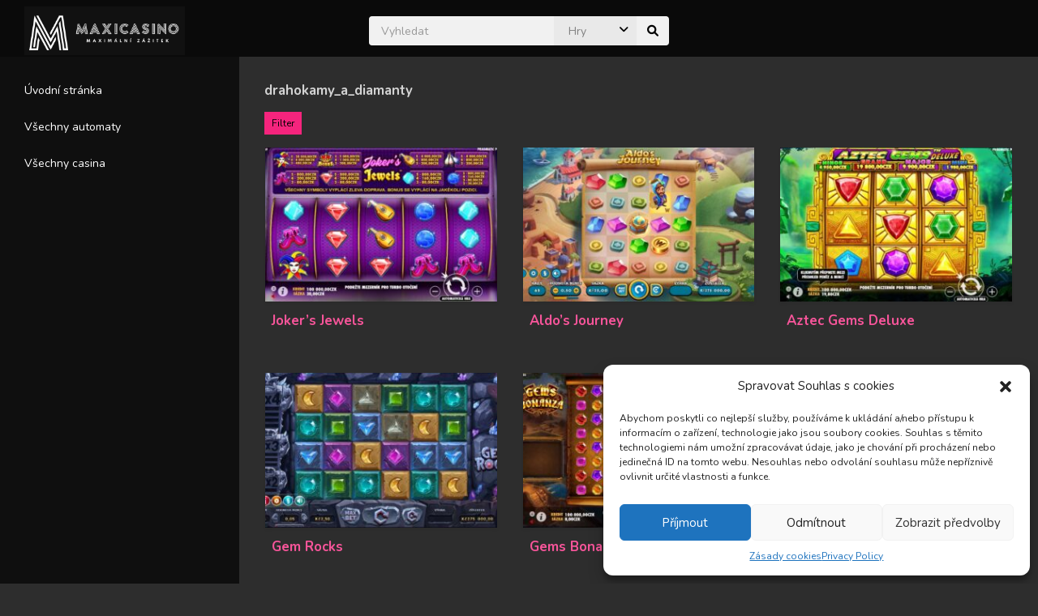

--- FILE ---
content_type: text/html; charset=UTF-8
request_url: https://maxicasino.cz/genres/drahokamy_a_diamanty/
body_size: 52672
content:

<!DOCTYPE html>
<html lang="cs">

<head>
	
    <meta charset="UTF-8" />
    <meta name="viewport" content="width=device-width, initial-scale=1, shrink-to-fit=no">
	
	<meta name='robots' content='index, follow, max-image-preview:large, max-snippet:-1, max-video-preview:-1' />
	<style>img:is([sizes="auto" i], [sizes^="auto," i]) { contain-intrinsic-size: 3000px 1500px }</style>
	
	<!-- This site is optimized with the Yoast SEO plugin v21.4 - https://yoast.com/wordpress/plugins/seo/ -->
	<title>drahokamy_a_diamanty Archivy - Maxicasino.cz</title>
	<link rel="canonical" href="https://maxicasino.cz/genres/drahokamy_a_diamanty/" />
	<meta property="og:locale" content="cs_CZ" />
	<meta property="og:type" content="article" />
	<meta property="og:title" content="drahokamy_a_diamanty Archivy - Maxicasino.cz" />
	<meta property="og:url" content="https://maxicasino.cz/genres/drahokamy_a_diamanty/" />
	<meta property="og:site_name" content="Maxicasino.cz" />
	<meta name="twitter:card" content="summary_large_image" />
	<script type="application/ld+json" class="yoast-schema-graph">{"@context":"https://schema.org","@graph":[{"@type":"CollectionPage","@id":"https://maxicasino.cz/genres/drahokamy_a_diamanty/","url":"https://maxicasino.cz/genres/drahokamy_a_diamanty/","name":"drahokamy_a_diamanty Archivy - Maxicasino.cz","isPartOf":{"@id":"https://maxicasino.cz/#website"},"primaryImageOfPage":{"@id":"https://maxicasino.cz/genres/drahokamy_a_diamanty/#primaryimage"},"image":{"@id":"https://maxicasino.cz/genres/drahokamy_a_diamanty/#primaryimage"},"thumbnailUrl":"https://maxicasino.cz/wp-content/uploads/joker-s-jewels-1.jpg","breadcrumb":{"@id":"https://maxicasino.cz/genres/drahokamy_a_diamanty/#breadcrumb"},"inLanguage":"cs"},{"@type":"ImageObject","inLanguage":"cs","@id":"https://maxicasino.cz/genres/drahokamy_a_diamanty/#primaryimage","url":"https://maxicasino.cz/wp-content/uploads/joker-s-jewels-1.jpg","contentUrl":"https://maxicasino.cz/wp-content/uploads/joker-s-jewels-1.jpg","width":1061,"height":662},{"@type":"BreadcrumbList","@id":"https://maxicasino.cz/genres/drahokamy_a_diamanty/#breadcrumb","itemListElement":[{"@type":"ListItem","position":1,"name":"Domů","item":"https://maxicasino.cz/"},{"@type":"ListItem","position":2,"name":"drahokamy_a_diamanty"}]},{"@type":"WebSite","@id":"https://maxicasino.cz/#website","url":"https://maxicasino.cz/","name":"Maxicasino.cz","description":"Maxi zážitek!","potentialAction":[{"@type":"SearchAction","target":{"@type":"EntryPoint","urlTemplate":"https://maxicasino.cz/?s={search_term_string}"},"query-input":"required name=search_term_string"}],"inLanguage":"cs"}]}</script>
	<!-- / Yoast SEO plugin. -->


<link rel='dns-prefetch' href='//fonts.googleapis.com' />
<link rel="alternate" type="application/rss+xml" title="Maxicasino.cz &raquo; RSS zdroj" href="https://maxicasino.cz/feed/" />
<link rel="alternate" type="application/rss+xml" title="Maxicasino.cz &raquo; RSS komentářů" href="https://maxicasino.cz/comments/feed/" />
<link rel="alternate" type="application/rss+xml" title="Maxicasino.cz &raquo; drahokamy_a_diamanty Genre RSS" href="https://maxicasino.cz/genres/drahokamy_a_diamanty/feed/" />
<script type="text/javascript">
/* <![CDATA[ */
window._wpemojiSettings = {"baseUrl":"https:\/\/s.w.org\/images\/core\/emoji\/15.0.3\/72x72\/","ext":".png","svgUrl":"https:\/\/s.w.org\/images\/core\/emoji\/15.0.3\/svg\/","svgExt":".svg","source":{"concatemoji":"https:\/\/maxicasino.cz\/wp-includes\/js\/wp-emoji-release.min.js?ver=5cc549fa777b0715858ee5ec82778f16"}};
/*! This file is auto-generated */
!function(i,n){var o,s,e;function c(e){try{var t={supportTests:e,timestamp:(new Date).valueOf()};sessionStorage.setItem(o,JSON.stringify(t))}catch(e){}}function p(e,t,n){e.clearRect(0,0,e.canvas.width,e.canvas.height),e.fillText(t,0,0);var t=new Uint32Array(e.getImageData(0,0,e.canvas.width,e.canvas.height).data),r=(e.clearRect(0,0,e.canvas.width,e.canvas.height),e.fillText(n,0,0),new Uint32Array(e.getImageData(0,0,e.canvas.width,e.canvas.height).data));return t.every(function(e,t){return e===r[t]})}function u(e,t,n){switch(t){case"flag":return n(e,"\ud83c\udff3\ufe0f\u200d\u26a7\ufe0f","\ud83c\udff3\ufe0f\u200b\u26a7\ufe0f")?!1:!n(e,"\ud83c\uddfa\ud83c\uddf3","\ud83c\uddfa\u200b\ud83c\uddf3")&&!n(e,"\ud83c\udff4\udb40\udc67\udb40\udc62\udb40\udc65\udb40\udc6e\udb40\udc67\udb40\udc7f","\ud83c\udff4\u200b\udb40\udc67\u200b\udb40\udc62\u200b\udb40\udc65\u200b\udb40\udc6e\u200b\udb40\udc67\u200b\udb40\udc7f");case"emoji":return!n(e,"\ud83d\udc26\u200d\u2b1b","\ud83d\udc26\u200b\u2b1b")}return!1}function f(e,t,n){var r="undefined"!=typeof WorkerGlobalScope&&self instanceof WorkerGlobalScope?new OffscreenCanvas(300,150):i.createElement("canvas"),a=r.getContext("2d",{willReadFrequently:!0}),o=(a.textBaseline="top",a.font="600 32px Arial",{});return e.forEach(function(e){o[e]=t(a,e,n)}),o}function t(e){var t=i.createElement("script");t.src=e,t.defer=!0,i.head.appendChild(t)}"undefined"!=typeof Promise&&(o="wpEmojiSettingsSupports",s=["flag","emoji"],n.supports={everything:!0,everythingExceptFlag:!0},e=new Promise(function(e){i.addEventListener("DOMContentLoaded",e,{once:!0})}),new Promise(function(t){var n=function(){try{var e=JSON.parse(sessionStorage.getItem(o));if("object"==typeof e&&"number"==typeof e.timestamp&&(new Date).valueOf()<e.timestamp+604800&&"object"==typeof e.supportTests)return e.supportTests}catch(e){}return null}();if(!n){if("undefined"!=typeof Worker&&"undefined"!=typeof OffscreenCanvas&&"undefined"!=typeof URL&&URL.createObjectURL&&"undefined"!=typeof Blob)try{var e="postMessage("+f.toString()+"("+[JSON.stringify(s),u.toString(),p.toString()].join(",")+"));",r=new Blob([e],{type:"text/javascript"}),a=new Worker(URL.createObjectURL(r),{name:"wpTestEmojiSupports"});return void(a.onmessage=function(e){c(n=e.data),a.terminate(),t(n)})}catch(e){}c(n=f(s,u,p))}t(n)}).then(function(e){for(var t in e)n.supports[t]=e[t],n.supports.everything=n.supports.everything&&n.supports[t],"flag"!==t&&(n.supports.everythingExceptFlag=n.supports.everythingExceptFlag&&n.supports[t]);n.supports.everythingExceptFlag=n.supports.everythingExceptFlag&&!n.supports.flag,n.DOMReady=!1,n.readyCallback=function(){n.DOMReady=!0}}).then(function(){return e}).then(function(){var e;n.supports.everything||(n.readyCallback(),(e=n.source||{}).concatemoji?t(e.concatemoji):e.wpemoji&&e.twemoji&&(t(e.twemoji),t(e.wpemoji)))}))}((window,document),window._wpemojiSettings);
/* ]]> */
</script>
<link rel='stylesheet' id='flickity-css-css' href='https://maxicasino.cz/wp-content/themes/playmewp/assets/css/flickity.min.css?ver=5cc549fa777b0715858ee5ec82778f16'  media='all' />
<link rel='stylesheet' id='scrollbar-css-css' href='https://maxicasino.cz/wp-content/themes/playmewp/assets/css/simplebar.min.css?ver=5cc549fa777b0715858ee5ec82778f16'  media='all' />
<link rel='stylesheet' id='font-awesome-css-css' href='https://maxicasino.cz/wp-content/themes/playmewp/assets/fontawesome/all.min.css?ver=5cc549fa777b0715858ee5ec82778f16'  media='all' />
<link rel='stylesheet' id='google-fonts-css' href='https://fonts.googleapis.com/css2?family=Nunito:wght@400;600;700&#038;display=swap'  media='all' />
<link rel='stylesheet' id='bootstrap-css' href='https://maxicasino.cz/wp-content/themes/playmewp/assets/bootstrap/bootstrap.min.css?ver=5cc549fa777b0715858ee5ec82778f16'  media='all' />
<style id='wp-emoji-styles-inline-css' type='text/css'>

	img.wp-smiley, img.emoji {
		display: inline !important;
		border: none !important;
		box-shadow: none !important;
		height: 1em !important;
		width: 1em !important;
		margin: 0 0.07em !important;
		vertical-align: -0.1em !important;
		background: none !important;
		padding: 0 !important;
	}
</style>
<style id='classic-theme-styles-inline-css' type='text/css'>
/*! This file is auto-generated */
.wp-block-button__link{color:#fff;background-color:#32373c;border-radius:9999px;box-shadow:none;text-decoration:none;padding:calc(.667em + 2px) calc(1.333em + 2px);font-size:1.125em}.wp-block-file__button{background:#32373c;color:#fff;text-decoration:none}
</style>
<style id='global-styles-inline-css' type='text/css'>
:root{--wp--preset--aspect-ratio--square: 1;--wp--preset--aspect-ratio--4-3: 4/3;--wp--preset--aspect-ratio--3-4: 3/4;--wp--preset--aspect-ratio--3-2: 3/2;--wp--preset--aspect-ratio--2-3: 2/3;--wp--preset--aspect-ratio--16-9: 16/9;--wp--preset--aspect-ratio--9-16: 9/16;--wp--preset--color--black: #000000;--wp--preset--color--cyan-bluish-gray: #abb8c3;--wp--preset--color--white: #ffffff;--wp--preset--color--pale-pink: #f78da7;--wp--preset--color--vivid-red: #cf2e2e;--wp--preset--color--luminous-vivid-orange: #ff6900;--wp--preset--color--luminous-vivid-amber: #fcb900;--wp--preset--color--light-green-cyan: #7bdcb5;--wp--preset--color--vivid-green-cyan: #00d084;--wp--preset--color--pale-cyan-blue: #8ed1fc;--wp--preset--color--vivid-cyan-blue: #0693e3;--wp--preset--color--vivid-purple: #9b51e0;--wp--preset--gradient--vivid-cyan-blue-to-vivid-purple: linear-gradient(135deg,rgba(6,147,227,1) 0%,rgb(155,81,224) 100%);--wp--preset--gradient--light-green-cyan-to-vivid-green-cyan: linear-gradient(135deg,rgb(122,220,180) 0%,rgb(0,208,130) 100%);--wp--preset--gradient--luminous-vivid-amber-to-luminous-vivid-orange: linear-gradient(135deg,rgba(252,185,0,1) 0%,rgba(255,105,0,1) 100%);--wp--preset--gradient--luminous-vivid-orange-to-vivid-red: linear-gradient(135deg,rgba(255,105,0,1) 0%,rgb(207,46,46) 100%);--wp--preset--gradient--very-light-gray-to-cyan-bluish-gray: linear-gradient(135deg,rgb(238,238,238) 0%,rgb(169,184,195) 100%);--wp--preset--gradient--cool-to-warm-spectrum: linear-gradient(135deg,rgb(74,234,220) 0%,rgb(151,120,209) 20%,rgb(207,42,186) 40%,rgb(238,44,130) 60%,rgb(251,105,98) 80%,rgb(254,248,76) 100%);--wp--preset--gradient--blush-light-purple: linear-gradient(135deg,rgb(255,206,236) 0%,rgb(152,150,240) 100%);--wp--preset--gradient--blush-bordeaux: linear-gradient(135deg,rgb(254,205,165) 0%,rgb(254,45,45) 50%,rgb(107,0,62) 100%);--wp--preset--gradient--luminous-dusk: linear-gradient(135deg,rgb(255,203,112) 0%,rgb(199,81,192) 50%,rgb(65,88,208) 100%);--wp--preset--gradient--pale-ocean: linear-gradient(135deg,rgb(255,245,203) 0%,rgb(182,227,212) 50%,rgb(51,167,181) 100%);--wp--preset--gradient--electric-grass: linear-gradient(135deg,rgb(202,248,128) 0%,rgb(113,206,126) 100%);--wp--preset--gradient--midnight: linear-gradient(135deg,rgb(2,3,129) 0%,rgb(40,116,252) 100%);--wp--preset--font-size--small: 13px;--wp--preset--font-size--medium: 20px;--wp--preset--font-size--large: 36px;--wp--preset--font-size--x-large: 42px;--wp--preset--spacing--20: 0.44rem;--wp--preset--spacing--30: 0.67rem;--wp--preset--spacing--40: 1rem;--wp--preset--spacing--50: 1.5rem;--wp--preset--spacing--60: 2.25rem;--wp--preset--spacing--70: 3.38rem;--wp--preset--spacing--80: 5.06rem;--wp--preset--shadow--natural: 6px 6px 9px rgba(0, 0, 0, 0.2);--wp--preset--shadow--deep: 12px 12px 50px rgba(0, 0, 0, 0.4);--wp--preset--shadow--sharp: 6px 6px 0px rgba(0, 0, 0, 0.2);--wp--preset--shadow--outlined: 6px 6px 0px -3px rgba(255, 255, 255, 1), 6px 6px rgba(0, 0, 0, 1);--wp--preset--shadow--crisp: 6px 6px 0px rgba(0, 0, 0, 1);}:where(.is-layout-flex){gap: 0.5em;}:where(.is-layout-grid){gap: 0.5em;}body .is-layout-flex{display: flex;}.is-layout-flex{flex-wrap: wrap;align-items: center;}.is-layout-flex > :is(*, div){margin: 0;}body .is-layout-grid{display: grid;}.is-layout-grid > :is(*, div){margin: 0;}:where(.wp-block-columns.is-layout-flex){gap: 2em;}:where(.wp-block-columns.is-layout-grid){gap: 2em;}:where(.wp-block-post-template.is-layout-flex){gap: 1.25em;}:where(.wp-block-post-template.is-layout-grid){gap: 1.25em;}.has-black-color{color: var(--wp--preset--color--black) !important;}.has-cyan-bluish-gray-color{color: var(--wp--preset--color--cyan-bluish-gray) !important;}.has-white-color{color: var(--wp--preset--color--white) !important;}.has-pale-pink-color{color: var(--wp--preset--color--pale-pink) !important;}.has-vivid-red-color{color: var(--wp--preset--color--vivid-red) !important;}.has-luminous-vivid-orange-color{color: var(--wp--preset--color--luminous-vivid-orange) !important;}.has-luminous-vivid-amber-color{color: var(--wp--preset--color--luminous-vivid-amber) !important;}.has-light-green-cyan-color{color: var(--wp--preset--color--light-green-cyan) !important;}.has-vivid-green-cyan-color{color: var(--wp--preset--color--vivid-green-cyan) !important;}.has-pale-cyan-blue-color{color: var(--wp--preset--color--pale-cyan-blue) !important;}.has-vivid-cyan-blue-color{color: var(--wp--preset--color--vivid-cyan-blue) !important;}.has-vivid-purple-color{color: var(--wp--preset--color--vivid-purple) !important;}.has-black-background-color{background-color: var(--wp--preset--color--black) !important;}.has-cyan-bluish-gray-background-color{background-color: var(--wp--preset--color--cyan-bluish-gray) !important;}.has-white-background-color{background-color: var(--wp--preset--color--white) !important;}.has-pale-pink-background-color{background-color: var(--wp--preset--color--pale-pink) !important;}.has-vivid-red-background-color{background-color: var(--wp--preset--color--vivid-red) !important;}.has-luminous-vivid-orange-background-color{background-color: var(--wp--preset--color--luminous-vivid-orange) !important;}.has-luminous-vivid-amber-background-color{background-color: var(--wp--preset--color--luminous-vivid-amber) !important;}.has-light-green-cyan-background-color{background-color: var(--wp--preset--color--light-green-cyan) !important;}.has-vivid-green-cyan-background-color{background-color: var(--wp--preset--color--vivid-green-cyan) !important;}.has-pale-cyan-blue-background-color{background-color: var(--wp--preset--color--pale-cyan-blue) !important;}.has-vivid-cyan-blue-background-color{background-color: var(--wp--preset--color--vivid-cyan-blue) !important;}.has-vivid-purple-background-color{background-color: var(--wp--preset--color--vivid-purple) !important;}.has-black-border-color{border-color: var(--wp--preset--color--black) !important;}.has-cyan-bluish-gray-border-color{border-color: var(--wp--preset--color--cyan-bluish-gray) !important;}.has-white-border-color{border-color: var(--wp--preset--color--white) !important;}.has-pale-pink-border-color{border-color: var(--wp--preset--color--pale-pink) !important;}.has-vivid-red-border-color{border-color: var(--wp--preset--color--vivid-red) !important;}.has-luminous-vivid-orange-border-color{border-color: var(--wp--preset--color--luminous-vivid-orange) !important;}.has-luminous-vivid-amber-border-color{border-color: var(--wp--preset--color--luminous-vivid-amber) !important;}.has-light-green-cyan-border-color{border-color: var(--wp--preset--color--light-green-cyan) !important;}.has-vivid-green-cyan-border-color{border-color: var(--wp--preset--color--vivid-green-cyan) !important;}.has-pale-cyan-blue-border-color{border-color: var(--wp--preset--color--pale-cyan-blue) !important;}.has-vivid-cyan-blue-border-color{border-color: var(--wp--preset--color--vivid-cyan-blue) !important;}.has-vivid-purple-border-color{border-color: var(--wp--preset--color--vivid-purple) !important;}.has-vivid-cyan-blue-to-vivid-purple-gradient-background{background: var(--wp--preset--gradient--vivid-cyan-blue-to-vivid-purple) !important;}.has-light-green-cyan-to-vivid-green-cyan-gradient-background{background: var(--wp--preset--gradient--light-green-cyan-to-vivid-green-cyan) !important;}.has-luminous-vivid-amber-to-luminous-vivid-orange-gradient-background{background: var(--wp--preset--gradient--luminous-vivid-amber-to-luminous-vivid-orange) !important;}.has-luminous-vivid-orange-to-vivid-red-gradient-background{background: var(--wp--preset--gradient--luminous-vivid-orange-to-vivid-red) !important;}.has-very-light-gray-to-cyan-bluish-gray-gradient-background{background: var(--wp--preset--gradient--very-light-gray-to-cyan-bluish-gray) !important;}.has-cool-to-warm-spectrum-gradient-background{background: var(--wp--preset--gradient--cool-to-warm-spectrum) !important;}.has-blush-light-purple-gradient-background{background: var(--wp--preset--gradient--blush-light-purple) !important;}.has-blush-bordeaux-gradient-background{background: var(--wp--preset--gradient--blush-bordeaux) !important;}.has-luminous-dusk-gradient-background{background: var(--wp--preset--gradient--luminous-dusk) !important;}.has-pale-ocean-gradient-background{background: var(--wp--preset--gradient--pale-ocean) !important;}.has-electric-grass-gradient-background{background: var(--wp--preset--gradient--electric-grass) !important;}.has-midnight-gradient-background{background: var(--wp--preset--gradient--midnight) !important;}.has-small-font-size{font-size: var(--wp--preset--font-size--small) !important;}.has-medium-font-size{font-size: var(--wp--preset--font-size--medium) !important;}.has-large-font-size{font-size: var(--wp--preset--font-size--large) !important;}.has-x-large-font-size{font-size: var(--wp--preset--font-size--x-large) !important;}
:where(.wp-block-post-template.is-layout-flex){gap: 1.25em;}:where(.wp-block-post-template.is-layout-grid){gap: 1.25em;}
:where(.wp-block-columns.is-layout-flex){gap: 2em;}:where(.wp-block-columns.is-layout-grid){gap: 2em;}
:root :where(.wp-block-pullquote){font-size: 1.5em;line-height: 1.6;}
</style>
<link rel='stylesheet' id='ppress-frontend-css' href='https://maxicasino.cz/wp-content/plugins/wp-user-avatar/assets/css/frontend.min.css?ver=4.15.19'  media='all' />
<link rel='stylesheet' id='ppress-flatpickr-css' href='https://maxicasino.cz/wp-content/plugins/wp-user-avatar/assets/flatpickr/flatpickr.min.css?ver=4.15.19'  media='all' />
<link rel='stylesheet' id='ppress-select2-css' href='https://maxicasino.cz/wp-content/plugins/wp-user-avatar/assets/select2/select2.min.css?ver=5cc549fa777b0715858ee5ec82778f16'  media='all' />
<link rel='stylesheet' id='cmplz-general-css' href='https://maxicasino.cz/wp-content/plugins/complianz-gdpr/assets/css/cookieblocker.min.css?ver=1732806785'  media='all' />
<link rel='stylesheet' id='main-style-css' href='https://maxicasino.cz/wp-content/themes/playmewp/assets/css/main.css?ver=5cc549fa777b0715858ee5ec82778f16'  media='all' />
<link rel='stylesheet' id='child-theme-css' href='https://maxicasino.cz/wp-content/themes/playmewp-child/style.css?ver=5cc549fa777b0715858ee5ec82778f16'  media='all' />
<script  src="https://maxicasino.cz/wp-content/themes/playmewp/assets/js/jquery/jquery.min.js" id="jquery-js"></script>
<script  src="https://maxicasino.cz/wp-content/plugins/wp-user-avatar/assets/flatpickr/flatpickr.min.js?ver=4.15.19" id="ppress-flatpickr-js"></script>
<script  src="https://maxicasino.cz/wp-content/plugins/wp-user-avatar/assets/select2/select2.min.js?ver=4.15.19" id="ppress-select2-js"></script>
<style>

<!-- General styles -->

body { color: #efefef; }
body a { color: #f7559a; }
body a:hover { color: #f5247d;	}	
body.error404 { background-image: url(  ); }		
ul.menu > li { font-size: 14px; }
ul.menu > li a { color: #ffffff; }
ul.menu > li, .sub-menu li, .menu-hover:hover { border-radius: 0 !important }
mark, .mark { border-radius: 0 !important }
footer { background: #2b2b2b; color: #f986b7; }
footer a { color: #f986b7; }
footer a:hover { color: #f7559a; }
.button { border-radius: 0 !important }
.sidenav { background-color: #0f0f0f; ; }
.navbar { background-color: #0a0a0a; transition: 0.3s; } 
.bg-sidenav { background-color: #0f0f0f; }
.pace .pace-progress { background-color: #f5247d; }
.sidebarIconToggle { position: fixed; top: 25px; right: 35px; }
.spinner { background-color: #f986b7; }
.closebtn { color: #dd3333; }
.logo {	height: 60px; }
.navbar-height { height: 70px; }
.scrollbar::-webkit-scrollbar-thumb { border: 3px solid ; }
.navigation-sticky-top { top: 70px }
.pt-fixed {  top: 70px  }
.single-comments-content { background: #000000; }
.border-sidenav-left { ; }
.page-numbers { color: #000000; background-color: #f5247d; border-color: #f5247d; border-radius: 0 !important } 
.page-numbers:hover { color: #232323 !important; background-color: #f986b7 !important; border-color: #f986b7 !important; }
.img-fluid { border-radius: 0 !important }
.home-slider-img, .home-slider-img-res, .review-img-res, .post-img-res, .game-img-res, .cat-img-res { border-radius: 0 !important }
.home-slider-img-res { height: 250px; }
.home-slider-text-color, .home-slider-text-color a { color: #ffffff; }
.post-img-res { height: 150px; }
.review-img-res { height: 250px; }
.game-img-res { height: 200px; }	
.cat-img-res { height: 150px; }	
.border-class, #border-class { border-radius: 0 !important }
.overlay-in { border-radius: 0 !important }
.rating-boxes { border-radius: 0 !important border-radius: 0 !important }
.form-control, .widget_archive select, .widget_categories select, .modal-content { border-radius: 0 !important }
.card-custom { border-radius: 0 !important; background: #f5247d; color: #ffffff; }
.card-custom a { color: #ffffff; }
.border-class-top, .single-post-classic-rounded { border-radius: 0 !important }
.border-class-bottom { border-radius: 0 !important }
.border-class-left { border-radius: 0 !important }
.border-class-right { border-radius: 0 !important }
.gallery, .gallery-item img { border-radius: 0 !important }
.post-classic-cover { border-radius: 0 !important }
.latest-articles-title-color { color: #212529; }
.popular-reads-title-color { color: ; }
.home-slider-title-color { color: #e50ef4; }
.feat-reviews-title-color { color: #b52081; }
.feat-posts-title-color { color: #212529; }
.feat-categories-title-color { color: #e053c6; }
.feat-games-title-color { color: #f5247d; } 
.widget_titles { color: #f986b7;  }  
.home-va-btn a { color: #f5247d; }
.menu-item { border-radius: 0 !important } 
.menu-hover:hover { background: #f5247d; }
.menu-hover:hover > a { color: #ffffff; }
.menu-hover:hover > .sub-menu li a { color: #ffffff; }
.menu-hover:hover > .dropdown-sidenav-btn { color: #ffffff; }
.menu-hover:hover > .sub-menu li .dropdown-sidenav-btn  { color: #ffffff; }
.dropdown-sidenav-btn { color: #f7559a; font-size: 14px; }
.btn-custom { color: #000000 !important; background-color: #f5247d !important; border-color: #f5247d !important; border-radius: 0 !important } 
.btn-custom:hover, .btn-custom:focus, .btn-custom:active, .btn-custom.active, .open .dropdown-toggle.btn-custom { color: #232323 !important; background-color: #f986b7 !important; border-color: #f986b7 !important; } 
.nav-pills .nav-link { border-radius: 0 !important }
.nav-pills .nav-link.active { color: #000000 !important; background-color: #f5247d !important; }
.search-term-result { color: #f7559a; }
.error404-text { color: #ffffff; }
div.wpcf7-validation-errors, div.wpcf7-acceptance-missing, div.wpcf7-mail-sent-ok, div.wpcf7-mail-sent-ng, div.wpcf7-aborted { border-radius: 0 !important }
#search input[type="radio"]:after, #search input[type="radio"]:checked:after { border-radius: 0 !important }
#page-content-wrapper { min-height: calc(100vh - 70px) }
.pass-strength-result { border-radius: 0 !important }
.reg-login-half { height: calc(100vh - 70px); }
@media only screen and (min-width: 769px) {	.img-cover-profile { border-radius: 0 !important } }
@media only screen and (max-width: 768px) {	.img-cover-profile { border-radius: 0 !important } }
@media only screen and (min-width: 991px) { body.single-reviews #sidebarMenu, body.single-post #sidebarMenu {  } }
.widget_media_image img { border-radius: 0 !important }
.facetwp-page { color: #000000 !important; background-color: #f5247d; border-color: #f5247d; border-radius: 0 !important } 
.facetwp-page:hover { color: #232323 !important; background-color: #f986b7 !important; border-color: #f986b7 !important; }
</style><link rel="https://api.w.org/" href="https://maxicasino.cz/wp-json/" /><link rel="alternate" title="JSON" type="application/json" href="https://maxicasino.cz/wp-json/wp/v2/genre/194" />			<style>.cmplz-hidden {
					display: none !important;
				}</style><style type="text/css" id="custom-background-css">
body.custom-background { background-color: #2d2d2d; }
</style>
	<link rel="icon" href="https://maxicasino.cz/wp-content/uploads/cropped-ico_maxicasino-32x32.png" sizes="32x32" />
<link rel="icon" href="https://maxicasino.cz/wp-content/uploads/cropped-ico_maxicasino-192x192.png" sizes="192x192" />
<link rel="apple-touch-icon" href="https://maxicasino.cz/wp-content/uploads/cropped-ico_maxicasino-180x180.png" />
<meta name="msapplication-TileImage" content="https://maxicasino.cz/wp-content/uploads/cropped-ico_maxicasino-270x270.png" />
		<script>
		  (function($) {
			$(document).on('facetwp-loaded', function() {
			  $('.facetwp-facet').each(function() {
				var facet = $(this);
				var facet_name = facet.attr('data-name');
				var facet_type = facet.attr('data-type');
				var facet_label = FWP.settings.labels[facet_name];
				if (facet_type !== 'pager' && facet_type !== 'reset') {
				  if (facet.closest('.facet-wrap').length < 1 && facet.closest('.facetwp-flyout').length < 1) {
					facet.wrap('<div class="facet-wrap"></div>');
					facet.before('<h6 class="facet-label">' + facet_label + '</h6>');
				  }
				}
			  });
			});
		  })(jQuery);
		</script>
	  		<script>
		  (function($) {
			document.addEventListener('facetwp-loaded', function() {
			  $.each(FWP.settings.num_choices, function(key, val) {

				// assuming each facet is wrapped within a "facet-wrap" container element
				// this may need to change depending on your setup, for example:
				// change ".facet-wrap" to ".widget" if using WP text widgets

				var $facet = $('.facetwp-facet-' + key);
				var $wrap = $facet.closest('.facet-wrap');
				var $flyout = $facet.closest('.flyout-row');
				if ($wrap.length || $flyout.length) {
				  var $which = $wrap.length ? $wrap : $flyout;
				  (0 === val) ? $which.hide() : $which.show();
				}
			  });
			});
		  })(jQuery);
		</script>
	  		<script>
		  (function($) {
			$(function() {
			  if ('object' != typeof FWP) return;

			  /* Modify each facet's wrapper HTML */
			  FWP.hooks.addFilter('facetwp/flyout/facet_html', function(facet_html) {
				return facet_html.replace('<h3>{label}</h3>', '<h6>{label}</h6>'); // Example: replace <h3> facet label tags with <h2>
			  });
			});
		  })(jQuery);
		</script>
	  		<script>
		  (function($) {
			$(function() {
			  if ('object' != typeof FWP) return;

			  /* Modify the flyout wrapper HTML */
			  FWP.hooks.addFilter('facetwp/flyout/flyout_html', function(flyout_html) {
				return flyout_html.replace(' <div class="facetwp-flyout-close">x</div>', ' <div class="facetwp-flyout-close"><a>Close</a></div>'); // Example: replace close icon "x" with "Close" link
			  });

			});
		  })(jQuery);
		</script>
	  		<style type="text/css" id="wp-custom-css">
			.block-detail__buttons {
    display: flex;
    flex-wrap: nowrap;
	gap: 0.625rem;}
	
.block-detail__buttons {
    justify-content: space-between;
    align-self: flex-start;
		width: 100%;}

.button {
    display: inline-flex;
    align-items: center;
    gap: 0.625rem;
    border-radius: 0.375rem;
    background-color: #2f3dc3;
    padding: 0.9375rem 1.875rem 0.8125rem;
    border: 0.0625rem solid #2f3dc3;
    text-align: center;
    font-size: 1rem;
    line-height: 1.3;
    color: #fff;
    font-weight: 500;
    text-decoration: none;
    justify-content: center;
    cursor: pointer;
    box-shadow: 0 0.3125rem 1.875rem 0 rgb(47 61 195 / 50%);
    transition: all .25s ease;
}
.block-detail__iframe {
    padding-top: 56.25%;
    width: 100%;
    position: relative;
    margin-bottom: 20px;
}

.block-detail__iframe iframe {
    width: 100%;
    height: 100%;
    position: absolute;
    top: 0;
    left: 0;
}

iframe {
    overflow-clip-margin: content-box !important;
    border-width: 2px;
    border-style: inset;
    border-color: initial;
    border-image: initial;
    overflow: clip !important;
}

#game-detail-demo-iframe {
	width: 100%;
	min-height: 500px;
	
}

.card {
	background-color: #292929;
	color: lightgray;
}

.card img {border: 0px none;}
border {border: none;}
img .border {border:none;}

body {color:lightgray;}
h5 .feat-reviews-title-color {color:lightgray;}
.h5 {color: lightgray;}
		</style>
		<style>
.ai-viewports                 {--ai: 1;}
.ai-viewport-3                { display: none !important;}
.ai-viewport-2                { display: none !important;}
.ai-viewport-1                { display: inherit !important;}
.ai-viewport-0                { display: none !important;}
@media (min-width: 768px) and (max-width: 979px) {
.ai-viewport-1                { display: none !important;}
.ai-viewport-2                { display: inherit !important;}
}
@media (max-width: 767px) {
.ai-viewport-1                { display: none !important;}
.ai-viewport-3                { display: inherit !important;}
}
.ai-rotate {position: relative;}
.ai-rotate-hidden {visibility: hidden;}
.ai-rotate-hidden-2 {position: absolute; top: 0; left: 0; width: 100%; height: 100%;}
.ai-list-data, .ai-ip-data, .ai-filter-check, .ai-fallback, .ai-list-block, .ai-list-block-ip, .ai-list-block-filter {visibility: hidden; position: absolute; width: 50%; height: 1px; top: -1000px; z-index: -9999; margin: 0px!important;}
.ai-list-data, .ai-ip-data, .ai-filter-check, .ai-fallback {min-width: 1px;}
</style>

</head>

<body data-rsssl=1 data-cmplz=1 class="archive tax-genre term-drahokamy_a_diamanty term-194 custom-background"id="loadfade">    

	
    <!-- Get navbar -->
		
	<!-- Navbar -->

<nav class="fixed-header navbar navbar-height navbar-pos bg-navbar ">

    <div class="navbar-container position-relative">
		
		<!-- logo -->		

        <a class="navbar-logo-left" href="https://maxicasino.cz/">

            			<!-- display logo for normal mode -->
			<img class="logo logow logores" src="https://maxicasino.cz/wp-content/uploads/logo_maxicasino.png">
							
						<!-- display logo responsive for normal mode -->
			<img class="logo logow d-xl-none" src="https://maxicasino.cz/wp-content/uploads/ico_maxicasino.png">
			
        </a>

	<div id="closeButton">
	<span id="game-timer" style="font-size: 10px;" class="btn-md"></span>
	<button class="btn btn-custom btn-lg mr-2 mb-2">Zavřít hru</button>
		</div>
			
		<!-- display search bar -->
		
		<div class="customsearch">
		<form role="search" id="searchb" class="position" action="https://maxicasino.cz/" method="get">
	
		<input class="rounded-left" role="search" type="search" id="search-input" name="s" placeholder="Vyhledat" onfocus="if(this.value==this.defaultValue)this.value='';" onblur="if(this.value=='')this.value=this.defaultValue;" /> 	
		
				
		<div class="d-flex">
		
		<div class="search-select">
		<select name="post_type" form="searchb" class="customsearchselect">
		  <option name="post_type" value="games"  />Hry</option>
		  <option name="post_type" value="reviews"  />Recenze</option>
		  <option name="post_type" value="post"  />Články</option>
		</select>
		</div>
		
		<button class="rounded-right" aria-label="submit" type="submit"><i class="fa fa-search"></i></button>		
		
		</div>
		
</form>



		</div>	
				
		<!-- icons on right -->
		
		<div class="navbar-icons">
			
					
			<!-- hamburger menu right -->
			
			<div class="float-right my-3 d-inline-block d-xl-none menu-on-full">
			<div class="toggle-open-close-right"><i class="fas fa-bars fa-lg hamb-menu-right mx-2"></i></div>
			</div>
				
		</div>		

    </div>

</nav>

<!-- sidenav right (responsive) -->

<div id="playmewp-sidenav-right" class="sidenav-r bg-sidenav border-sidenav-left">
	
	<div class="buttons-sidenav" id="topnav">
	<!-- close sidenav button -->
	<span title="Close Menu" class="closebtn toggle-open-close-right"><i class="fas fa-times fa-lg"></i></span>
	</div>
		
	<div class="sidenav-margin-top"> 
			
		<div class="customsearchres">
		<form role="search" id="searchres" class="position" action="https://maxicasino.cz/" method="get">
	
		<input class="rounded-left" role="search" type="search" id="search-input-res" name="s" placeholder="Vyhledat" onfocus="if(this.value==this.defaultValue)this.value='';" onblur="if(this.value=='')this.value=this.defaultValue;" /> 	
		
				
		<div class="d-flex">
		
		<div class="search-select">
		<select name="post_type" form="searchres" class="customsearchselect">
		  <option name="post_type" value="games"  />Hry</option>
		  <option name="post_type" value="reviews"  />Recenze</option>
		  <option name="post_type" value="post"  />Články</option>
		</select>
		</div>
		
		<button class="rounded-right" aria-label="submit" type="submit"><i class="fa fa-search"></i></button>		
		
		</div>
		
</form>		</div>
			
		<div class="sidenav-nav-container-res"><div id="nav_menu-2" class="widget_nav_menu mb-3"><div class="menu-sidenav-menu-container"><ul id="accordion-sidenav" class="menu"><li id="menu-item-461" class="menu-item menu-item-type-custom menu-item-object-custom menu-item-home menu-item-461 menu-hover"><a href="https://maxicasino.cz">Úvodní stránka</a></li>
<li id="menu-item-819" class="menu-item menu-item-type-custom menu-item-object-custom menu-item-819 menu-hover"><a href="https://maxicasino.cz/games/">Všechny automaty</a></li>
<li id="menu-item-922" class="menu-item menu-item-type-post_type menu-item-object-page menu-item-922 menu-hover"><a href="https://maxicasino.cz/all-platforms/">Všechny casina</a></li>
</ul></div></div><div id="custom_html-4" class="widget_text widget_custom_html mb-3"><div class="textwidget custom-html-widget"><script type="text/javascript" src="https://js.sazka.cz/javascript.php?prefix=VwvbcOWFNNlgPsK79SR1nWNd7ZgqdRLk&amp;media=521&amp;campaign=1"></script></div></div></div> 
		
	</div>
	
</div>
		
    <!-- main container -->
	
    <main class="pt-fixed">
	
	<div class="container-general">
	
	
<div class="wrapper">

	<!-- Sidenav -->   
	
	<nav id="sidebar" class="sidenav"><div data-simplebar class="navigation-sticky-top scrollbar-sidenav"><div class="sidenav-nav-container mt-3"><div id="nav_menu-2" class="widget_nav_menu mb-3"><div class="menu-sidenav-menu-container"><ul id="accordion-sidenav" class="menu"><li class="menu-item menu-item-type-custom menu-item-object-custom menu-item-home menu-item-461 menu-hover"><a href="https://maxicasino.cz">Úvodní stránka</a></li>
<li class="menu-item menu-item-type-custom menu-item-object-custom menu-item-819 menu-hover"><a href="https://maxicasino.cz/games/">Všechny automaty</a></li>
<li class="menu-item menu-item-type-post_type menu-item-object-page menu-item-922 menu-hover"><a href="https://maxicasino.cz/all-platforms/">Všechny casina</a></li>
</ul></div></div><div id="custom_html-4" class="widget_text widget_custom_html mb-3"><div class="textwidget custom-html-widget"><script type="text/javascript" src="https://js.sazka.cz/javascript.php?prefix=VwvbcOWFNNlgPsK79SR1nWNd7ZgqdRLk&amp;media=521&amp;campaign=1"></script></div></div></div></div></nav>	

	<!-- Content -->   

	<div id="page-content-wrapper">
		
		<div class="row mx-0">
		
				
			<div class="col-12">
			
				<h1 class="my-3">

        
        drahokamy_a_diamanty		
		
    	
	
</h1> 


	
			
				<button class="facetwp-flyout-open btn btn-custom btn-sm">Filter</button>
			
			</div>
		
			<div class="col-3 order-2 d-none d-xxl-block">
			
				<!-- Right Sidebar -->				
				<div class="sidebar-right-sticky-top">
				
					<div class="card-custom border p-3 my-3">
					<div id="block-2" class="widget_block mb-3"><div class="facetwp-facet facetwp-facet-vyrobci facetwp-type-dropdown" data-name="vyrobci" data-type="dropdown"></div>
<div class="facetwp-facet facetwp-facet-casina facetwp-type-dropdown" data-name="casina" data-type="dropdown"></div>
<div class="facetwp-facet facetwp-facet-genres facetwp-type-hierarchy" data-name="genres" data-type="hierarchy"></div>
<div class="facetwp-facet facetwp-facet-reset facetwp-type-reset" data-name="reset" data-type="reset"></div></div>	
					</div>
					
				</div>
			
			</div>
			
			<div class="col order-1">
				
				<div class="row facetwp-template">

					<!--fwp-loop-->
					
						
						<div class="col-12 col-md-6 col-xl-4 p-3">

							<div class="img__wrap">						
								
								<a href="https://maxicasino.cz/games/joker-s-jewels/">

								<img width="300" height="200" src="https://maxicasino.cz/wp-content/uploads/joker-s-jewels-1-300x200.jpg" class="img-fluid shadow-sm wp-post-image" alt="" decoding="async" fetchpriority="high" srcset="https://maxicasino.cz/wp-content/uploads/joker-s-jewels-1-300x200.jpg 300w, https://maxicasino.cz/wp-content/uploads/joker-s-jewels-1-900x600.jpg 900w" sizes="(max-width: 300px) 100vw, 300px" />
								</a>
									
								
							</div>

							<div class="p-2 my-md-2">
							
								<h5><a href="https://maxicasino.cz/games/joker-s-jewels/">Joker&#8217;s Jewels</a></h5>

																			
									<!-- <div class="game-label d-lg-inline-block">Release date</div>
									<div class="game-field-items d-lg-inline-block"></div>	-->
											
								
							</div>

						</div>
						
						
										
						
						<div class="col-12 col-md-6 col-xl-4 p-3">

							<div class="img__wrap">						
								
								<a href="https://maxicasino.cz/games/aldo-s-journey/">

								<img width="300" height="200" src="https://maxicasino.cz/wp-content/uploads/aldo-s-journey-1-300x200.jpg" class="img-fluid shadow-sm wp-post-image" alt="" decoding="async" srcset="https://maxicasino.cz/wp-content/uploads/aldo-s-journey-1-300x200.jpg 300w, https://maxicasino.cz/wp-content/uploads/aldo-s-journey-1-900x600.jpg 900w" sizes="(max-width: 300px) 100vw, 300px" />
								</a>
									
								
							</div>

							<div class="p-2 my-md-2">
							
								<h5><a href="https://maxicasino.cz/games/aldo-s-journey/">Aldo&#8217;s Journey</a></h5>

																			
									<!-- <div class="game-label d-lg-inline-block">Release date</div>
									<div class="game-field-items d-lg-inline-block"></div>	-->
											
								
							</div>

						</div>
						
						
										
						
						<div class="col-12 col-md-6 col-xl-4 p-3">

							<div class="img__wrap">						
								
								<a href="https://maxicasino.cz/games/aztec-gems-deluxe/">

								<img width="300" height="200" src="https://maxicasino.cz/wp-content/uploads/aztec-gems-deluxe-300x200.jpg" class="img-fluid shadow-sm wp-post-image" alt="" decoding="async" srcset="https://maxicasino.cz/wp-content/uploads/aztec-gems-deluxe-300x200.jpg 300w, https://maxicasino.cz/wp-content/uploads/aztec-gems-deluxe-900x600.jpg 900w" sizes="(max-width: 300px) 100vw, 300px" />
								</a>
									
								
							</div>

							<div class="p-2 my-md-2">
							
								<h5><a href="https://maxicasino.cz/games/aztec-gems-deluxe/">Aztec Gems Deluxe</a></h5>

																			
									<!-- <div class="game-label d-lg-inline-block">Release date</div>
									<div class="game-field-items d-lg-inline-block"></div>	-->
											
								
							</div>

						</div>
						
						
										
						
						<div class="col-12 col-md-6 col-xl-4 p-3">

							<div class="img__wrap">						
								
								<a href="https://maxicasino.cz/games/gem-rocks/">

								<img width="300" height="200" src="https://maxicasino.cz/wp-content/uploads/gem-rocks-300x200.jpg" class="img-fluid shadow-sm wp-post-image" alt="" decoding="async" loading="lazy" srcset="https://maxicasino.cz/wp-content/uploads/gem-rocks-300x200.jpg 300w, https://maxicasino.cz/wp-content/uploads/gem-rocks-900x600.jpg 900w" sizes="auto, (max-width: 300px) 100vw, 300px" />
								</a>
									
								
							</div>

							<div class="p-2 my-md-2">
							
								<h5><a href="https://maxicasino.cz/games/gem-rocks/">Gem Rocks</a></h5>

																			
									<!-- <div class="game-label d-lg-inline-block">Release date</div>
									<div class="game-field-items d-lg-inline-block"></div>	-->
											
								
							</div>

						</div>
						
						
										
						
						<div class="col-12 col-md-6 col-xl-4 p-3">

							<div class="img__wrap">						
								
								<a href="https://maxicasino.cz/games/gems-bonanza/">

								<img width="300" height="200" src="https://maxicasino.cz/wp-content/uploads/gems-bonanza-300x200.jpg" class="img-fluid shadow-sm wp-post-image" alt="" decoding="async" loading="lazy" srcset="https://maxicasino.cz/wp-content/uploads/gems-bonanza-300x200.jpg 300w, https://maxicasino.cz/wp-content/uploads/gems-bonanza-900x600.jpg 900w" sizes="auto, (max-width: 300px) 100vw, 300px" />
								</a>
									
								
							</div>

							<div class="p-2 my-md-2">
							
								<h5><a href="https://maxicasino.cz/games/gems-bonanza/">Gems Bonanza</a></h5>

																			
									<!-- <div class="game-label d-lg-inline-block">Release date</div>
									<div class="game-field-items d-lg-inline-block"></div>	-->
											
								
							</div>

						</div>
						
						
										
						
						<div class="col-12 col-md-6 col-xl-4 p-3">

							<div class="img__wrap">						
								
								<a href="https://maxicasino.cz/games/chance-machine-100/">

								<img width="300" height="200" src="https://maxicasino.cz/wp-content/uploads/chance-machine-100-300x200.jpg" class="img-fluid shadow-sm wp-post-image" alt="" decoding="async" loading="lazy" srcset="https://maxicasino.cz/wp-content/uploads/chance-machine-100-300x200.jpg 300w, https://maxicasino.cz/wp-content/uploads/chance-machine-100-900x600.jpg 900w" sizes="auto, (max-width: 300px) 100vw, 300px" />
								</a>
									
								
							</div>

							<div class="p-2 my-md-2">
							
								<h5><a href="https://maxicasino.cz/games/chance-machine-100/">Chance Machine 100</a></h5>

																			
									<!-- <div class="game-label d-lg-inline-block">Release date</div>
									<div class="game-field-items d-lg-inline-block"></div>	-->
											
								
							</div>

						</div>
						
						
										
						
						<div class="col-12 col-md-6 col-xl-4 p-3">

							<div class="img__wrap">						
								
								<a href="https://maxicasino.cz/games/phoenix-forge/">

								<img width="300" height="200" src="https://maxicasino.cz/wp-content/uploads/phoenix-forge-300x200.jpg" class="img-fluid shadow-sm wp-post-image" alt="" decoding="async" loading="lazy" srcset="https://maxicasino.cz/wp-content/uploads/phoenix-forge-300x200.jpg 300w, https://maxicasino.cz/wp-content/uploads/phoenix-forge-900x600.jpg 900w" sizes="auto, (max-width: 300px) 100vw, 300px" />
								</a>
									
								
							</div>

							<div class="p-2 my-md-2">
							
								<h5><a href="https://maxicasino.cz/games/phoenix-forge/">Phoenix Forge</a></h5>

																			
									<!-- <div class="game-label d-lg-inline-block">Release date</div>
									<div class="game-field-items d-lg-inline-block"></div>	-->
											
								
							</div>

						</div>
						
						
										
						
						<div class="col-12 col-md-6 col-xl-4 p-3">

							<div class="img__wrap">						
								
								<a href="https://maxicasino.cz/games/40-classic/">

								<img width="300" height="200" src="https://maxicasino.cz/wp-content/uploads/40-classic-300x200.jpg" class="img-fluid shadow-sm wp-post-image" alt="" decoding="async" loading="lazy" srcset="https://maxicasino.cz/wp-content/uploads/40-classic-300x200.jpg 300w, https://maxicasino.cz/wp-content/uploads/40-classic-900x600.jpg 900w" sizes="auto, (max-width: 300px) 100vw, 300px" />
								</a>
									
								
							</div>

							<div class="p-2 my-md-2">
							
								<h5><a href="https://maxicasino.cz/games/40-classic/">40 Classic</a></h5>

																			
									<!-- <div class="game-label d-lg-inline-block">Release date</div>
									<div class="game-field-items d-lg-inline-block"></div>	-->
											
								
							</div>

						</div>
						
						
										
						
						<div class="col-12 col-md-6 col-xl-4 p-3">

							<div class="img__wrap">						
								
								<a href="https://maxicasino.cz/games/fortune-diamond/">

								<img width="300" height="200" src="https://maxicasino.cz/wp-content/uploads/fortune-diamond-300x200.jpg" class="img-fluid shadow-sm wp-post-image" alt="" decoding="async" loading="lazy" srcset="https://maxicasino.cz/wp-content/uploads/fortune-diamond-300x200.jpg 300w, https://maxicasino.cz/wp-content/uploads/fortune-diamond-900x600.jpg 900w" sizes="auto, (max-width: 300px) 100vw, 300px" />
								</a>
									
								
							</div>

							<div class="p-2 my-md-2">
							
								<h5><a href="https://maxicasino.cz/games/fortune-diamond/">Fortune Diamond</a></h5>

																			
									<!-- <div class="game-label d-lg-inline-block">Release date</div>
									<div class="game-field-items d-lg-inline-block"></div>	-->
											
								
							</div>

						</div>
						
						
										
						
						<div class="col-12 col-md-6 col-xl-4 p-3">

							<div class="img__wrap">						
								
								<a href="https://maxicasino.cz/games/chance-machine-20/">

								<img width="300" height="200" src="https://maxicasino.cz/wp-content/uploads/chance-machine-20-300x200.jpg" class="img-fluid shadow-sm wp-post-image" alt="" decoding="async" loading="lazy" srcset="https://maxicasino.cz/wp-content/uploads/chance-machine-20-300x200.jpg 300w, https://maxicasino.cz/wp-content/uploads/chance-machine-20-900x600.jpg 900w" sizes="auto, (max-width: 300px) 100vw, 300px" />
								</a>
									
								
							</div>

							<div class="p-2 my-md-2">
							
								<h5><a href="https://maxicasino.cz/games/chance-machine-20/">Chance Machine 20</a></h5>

																			
									<!-- <div class="game-label d-lg-inline-block">Release date</div>
									<div class="game-field-items d-lg-inline-block"></div>	-->
											
								
							</div>

						</div>
						
						
										
						
						<div class="col-12 col-md-6 col-xl-4 p-3">

							<div class="img__wrap">						
								
								<a href="https://maxicasino.cz/games/chance-machine-5/">

								<img width="300" height="200" src="https://maxicasino.cz/wp-content/uploads/chance-machine-5-300x200.jpg" class="img-fluid shadow-sm wp-post-image" alt="" decoding="async" loading="lazy" srcset="https://maxicasino.cz/wp-content/uploads/chance-machine-5-300x200.jpg 300w, https://maxicasino.cz/wp-content/uploads/chance-machine-5-900x600.jpg 900w" sizes="auto, (max-width: 300px) 100vw, 300px" />
								</a>
									
								
							</div>

							<div class="p-2 my-md-2">
							
								<h5><a href="https://maxicasino.cz/games/chance-machine-5/">Chance Machine 5</a></h5>

																			
									<!-- <div class="game-label d-lg-inline-block">Release date</div>
									<div class="game-field-items d-lg-inline-block"></div>	-->
											
								
							</div>

						</div>
						
						
										
						
						<div class="col-12 col-md-6 col-xl-4 p-3">

							<div class="img__wrap">						
								
								<a href="https://maxicasino.cz/games/crystal-quest-arcane-tower/">

								<img width="300" height="200" src="https://maxicasino.cz/wp-content/uploads/crystal-quest-arcane-tower-300x200.jpg" class="img-fluid shadow-sm wp-post-image" alt="" decoding="async" loading="lazy" srcset="https://maxicasino.cz/wp-content/uploads/crystal-quest-arcane-tower-300x200.jpg 300w, https://maxicasino.cz/wp-content/uploads/crystal-quest-arcane-tower-900x600.jpg 900w" sizes="auto, (max-width: 300px) 100vw, 300px" />
								</a>
									
								
							</div>

							<div class="p-2 my-md-2">
							
								<h5><a href="https://maxicasino.cz/games/crystal-quest-arcane-tower/">Crystal Quest: Arcane Tower</a></h5>

																			
									<!-- <div class="game-label d-lg-inline-block">Release date</div>
									<div class="game-field-items d-lg-inline-block"></div>	-->
											
								
							</div>

						</div>
						
						
										
						
						<div class="col-12 col-md-6 col-xl-4 p-3">

							<div class="img__wrap">						
								
								<a href="https://maxicasino.cz/games/disco-diamonds/">

								<img width="300" height="200" src="https://maxicasino.cz/wp-content/uploads/disco-diamonds-300x200.jpg" class="img-fluid shadow-sm wp-post-image" alt="" decoding="async" loading="lazy" srcset="https://maxicasino.cz/wp-content/uploads/disco-diamonds-300x200.jpg 300w, https://maxicasino.cz/wp-content/uploads/disco-diamonds-900x600.jpg 900w" sizes="auto, (max-width: 300px) 100vw, 300px" />
								</a>
									
								
							</div>

							<div class="p-2 my-md-2">
							
								<h5><a href="https://maxicasino.cz/games/disco-diamonds/">Disco Diamonds</a></h5>

																			
									<!-- <div class="game-label d-lg-inline-block">Release date</div>
									<div class="game-field-items d-lg-inline-block"></div>	-->
											
								
							</div>

						</div>
						
						
										
						
						<div class="col-12 col-md-6 col-xl-4 p-3">

							<div class="img__wrap">						
								
								<a href="https://maxicasino.cz/games/lucky-elements/">

								<img width="300" height="200" src="https://maxicasino.cz/wp-content/uploads/lucky-elements-300x200.jpg" class="img-fluid shadow-sm wp-post-image" alt="" decoding="async" loading="lazy" srcset="https://maxicasino.cz/wp-content/uploads/lucky-elements-300x200.jpg 300w, https://maxicasino.cz/wp-content/uploads/lucky-elements-900x600.jpg 900w" sizes="auto, (max-width: 300px) 100vw, 300px" />
								</a>
									
								
							</div>

							<div class="p-2 my-md-2">
							
								<h5><a href="https://maxicasino.cz/games/lucky-elements/">Lucky Elements</a></h5>

																			
									<!-- <div class="game-label d-lg-inline-block">Release date</div>
									<div class="game-field-items d-lg-inline-block"></div>	-->
											
								
							</div>

						</div>
						
						
										
						
						<div class="col-12 col-md-6 col-xl-4 p-3">

							<div class="img__wrap">						
								
								<a href="https://maxicasino.cz/games/gates-of-olympus/">

								<img width="300" height="200" src="https://maxicasino.cz/wp-content/uploads/gates-of-olympus-300x200.jpg" class="img-fluid shadow-sm wp-post-image" alt="" decoding="async" loading="lazy" />
								</a>
									
								
							</div>

							<div class="p-2 my-md-2">
							
								<h5><a href="https://maxicasino.cz/games/gates-of-olympus/">Gates of Olympus</a></h5>

																			
									<!-- <div class="game-label d-lg-inline-block">Release date</div>
									<div class="game-field-items d-lg-inline-block"></div>	-->
											
								
							</div>

						</div>
						
						
										
						
						<div class="col-12 col-md-6 col-xl-4 p-3">

							<div class="img__wrap">						
								
								<a href="https://maxicasino.cz/games/honey-rush/">

								<img width="300" height="200" src="https://maxicasino.cz/wp-content/uploads/honey-rush-300x200.jpg" class="img-fluid shadow-sm wp-post-image" alt="" decoding="async" loading="lazy" srcset="https://maxicasino.cz/wp-content/uploads/honey-rush-300x200.jpg 300w, https://maxicasino.cz/wp-content/uploads/honey-rush-900x600.jpg 900w" sizes="auto, (max-width: 300px) 100vw, 300px" />
								</a>
									
								
							</div>

							<div class="p-2 my-md-2">
							
								<h5><a href="https://maxicasino.cz/games/honey-rush/">Honey Rush</a></h5>

																			
									<!-- <div class="game-label d-lg-inline-block">Release date</div>
									<div class="game-field-items d-lg-inline-block"></div>	-->
											
								
							</div>

						</div>
						
						
										
						
						<div class="col-12 col-md-6 col-xl-4 p-3">

							<div class="img__wrap">						
								
								<a href="https://maxicasino.cz/games/starburst/">

								<img width="300" height="200" src="https://maxicasino.cz/wp-content/uploads/starburst-300x200.jpg" class="img-fluid shadow-sm wp-post-image" alt="" decoding="async" loading="lazy" srcset="https://maxicasino.cz/wp-content/uploads/starburst-300x200.jpg 300w, https://maxicasino.cz/wp-content/uploads/starburst-900x600.jpg 900w" sizes="auto, (max-width: 300px) 100vw, 300px" />
								</a>
									
								
							</div>

							<div class="p-2 my-md-2">
							
								<h5><a href="https://maxicasino.cz/games/starburst/">Starburst</a></h5>

																			
									<!-- <div class="game-label d-lg-inline-block">Release date</div>
									<div class="game-field-items d-lg-inline-block"></div>	-->
											
								
							</div>

						</div>
						
						
										
						
						<div class="col-12 col-md-6 col-xl-4 p-3">

							<div class="img__wrap">						
								
								<a href="https://maxicasino.cz/games/perfect-gems/">

								<img width="300" height="200" src="https://maxicasino.cz/wp-content/uploads/perfect-gems-300x200.jpg" class="img-fluid shadow-sm wp-post-image" alt="" decoding="async" loading="lazy" srcset="https://maxicasino.cz/wp-content/uploads/perfect-gems-300x200.jpg 300w, https://maxicasino.cz/wp-content/uploads/perfect-gems-900x600.jpg 900w" sizes="auto, (max-width: 300px) 100vw, 300px" />
								</a>
									
								
							</div>

							<div class="p-2 my-md-2">
							
								<h5><a href="https://maxicasino.cz/games/perfect-gems/">Perfect Gems</a></h5>

																			
									<!-- <div class="game-label d-lg-inline-block">Release date</div>
									<div class="game-field-items d-lg-inline-block"></div>	-->
											
								
							</div>

						</div>
						
						
										
						
						<div class="col-12 col-md-6 col-xl-4 p-3">

							<div class="img__wrap">						
								
								<a href="https://maxicasino.cz/games/twin-spin-megaways/">

								<img width="300" height="200" src="https://maxicasino.cz/wp-content/uploads/twin-spin-megaways-300x200.jpg" class="img-fluid shadow-sm wp-post-image" alt="" decoding="async" loading="lazy" srcset="https://maxicasino.cz/wp-content/uploads/twin-spin-megaways-300x200.jpg 300w, https://maxicasino.cz/wp-content/uploads/twin-spin-megaways-900x600.jpg 900w" sizes="auto, (max-width: 300px) 100vw, 300px" />
								</a>
									
								
							</div>

							<div class="p-2 my-md-2">
							
								<h5><a href="https://maxicasino.cz/games/twin-spin-megaways/">Twin Spin Megaways</a></h5>

																			
									<!-- <div class="game-label d-lg-inline-block">Release date</div>
									<div class="game-field-items d-lg-inline-block"></div>	-->
											
								
							</div>

						</div>
						
						
										
						
						<div class="col-12 col-md-6 col-xl-4 p-3">

							<div class="img__wrap">						
								
								<a href="https://maxicasino.cz/games/crystal-quest-deep-jungle/">

								<img width="300" height="200" src="https://maxicasino.cz/wp-content/uploads/crystal-quest-deep-jungle-300x200.jpg" class="img-fluid shadow-sm wp-post-image" alt="" decoding="async" loading="lazy" srcset="https://maxicasino.cz/wp-content/uploads/crystal-quest-deep-jungle-300x200.jpg 300w, https://maxicasino.cz/wp-content/uploads/crystal-quest-deep-jungle-900x600.jpg 900w" sizes="auto, (max-width: 300px) 100vw, 300px" />
								</a>
									
								
							</div>

							<div class="p-2 my-md-2">
							
								<h5><a href="https://maxicasino.cz/games/crystal-quest-deep-jungle/">Crystal Quest Deep Jungle</a></h5>

																			
									<!-- <div class="game-label d-lg-inline-block">Release date</div>
									<div class="game-field-items d-lg-inline-block"></div>	-->
											
								
							</div>

						</div>
						
						
										
						
						<div class="col-12 col-md-6 col-xl-4 p-3">

							<div class="img__wrap">						
								
								<a href="https://maxicasino.cz/games/gem-o-rama/">

								<img width="300" height="200" src="https://maxicasino.cz/wp-content/uploads/gem-o-rama-300x200.jpg" class="img-fluid shadow-sm wp-post-image" alt="" decoding="async" loading="lazy" srcset="https://maxicasino.cz/wp-content/uploads/gem-o-rama-300x200.jpg 300w, https://maxicasino.cz/wp-content/uploads/gem-o-rama-900x600.jpg 900w" sizes="auto, (max-width: 300px) 100vw, 300px" />
								</a>
									
								
							</div>

							<div class="p-2 my-md-2">
							
								<h5><a href="https://maxicasino.cz/games/gem-o-rama/">Gem-O-Rama</a></h5>

																			
									<!-- <div class="game-label d-lg-inline-block">Release date</div>
									<div class="game-field-items d-lg-inline-block"></div>	-->
											
								
							</div>

						</div>
						
						
										
						
						<div class="col-12 col-md-6 col-xl-4 p-3">

							<div class="img__wrap">						
								
								<a href="https://maxicasino.cz/games/twin-spin/">

								<img width="300" height="200" src="https://maxicasino.cz/wp-content/uploads/twin-spin-300x200.jpg" class="img-fluid shadow-sm wp-post-image" alt="" decoding="async" loading="lazy" srcset="https://maxicasino.cz/wp-content/uploads/twin-spin-300x200.jpg 300w, https://maxicasino.cz/wp-content/uploads/twin-spin-900x600.jpg 900w" sizes="auto, (max-width: 300px) 100vw, 300px" />
								</a>
									
								
							</div>

							<div class="p-2 my-md-2">
							
								<h5><a href="https://maxicasino.cz/games/twin-spin/">Twin Spin</a></h5>

																			
									<!-- <div class="game-label d-lg-inline-block">Release date</div>
									<div class="game-field-items d-lg-inline-block"></div>	-->
											
								
							</div>

						</div>
						
						
										
						
						<div class="col-12 col-md-6 col-xl-4 p-3">

							<div class="img__wrap">						
								
								<a href="https://maxicasino.cz/games/magic-stars-3/">

								<img width="300" height="200" src="https://maxicasino.cz/wp-content/uploads/magic-stars-3-300x200.jpg" class="img-fluid shadow-sm wp-post-image" alt="" decoding="async" loading="lazy" srcset="https://maxicasino.cz/wp-content/uploads/magic-stars-3-300x200.jpg 300w, https://maxicasino.cz/wp-content/uploads/magic-stars-3-900x600.jpg 900w" sizes="auto, (max-width: 300px) 100vw, 300px" />
								</a>
									
								
							</div>

							<div class="p-2 my-md-2">
							
								<h5><a href="https://maxicasino.cz/games/magic-stars-3/">Magic Stars 3</a></h5>

																			
									<!-- <div class="game-label d-lg-inline-block">Release date</div>
									<div class="game-field-items d-lg-inline-block"></div>	-->
											
								
							</div>

						</div>
						
						
										
						
						<div class="col-12 col-md-6 col-xl-4 p-3">

							<div class="img__wrap">						
								
								<a href="https://maxicasino.cz/games/diamond-heist-hold-win/">

								<img width="300" height="200" src="https://maxicasino.cz/wp-content/uploads/diamond-heist-hold-win-300x200.jpg" class="img-fluid shadow-sm wp-post-image" alt="" decoding="async" loading="lazy" srcset="https://maxicasino.cz/wp-content/uploads/diamond-heist-hold-win-300x200.jpg 300w, https://maxicasino.cz/wp-content/uploads/diamond-heist-hold-win-900x600.jpg 900w" sizes="auto, (max-width: 300px) 100vw, 300px" />
								</a>
									
								
							</div>

							<div class="p-2 my-md-2">
							
								<h5><a href="https://maxicasino.cz/games/diamond-heist-hold-win/">Diamond Heist: Hold &#038; Win</a></h5>

																			
									<!-- <div class="game-label d-lg-inline-block">Release date</div>
									<div class="game-field-items d-lg-inline-block"></div>	-->
											
								
							</div>

						</div>
						
						
										
						
						<div class="col-12 col-md-6 col-xl-4 p-3">

							<div class="img__wrap">						
								
								<a href="https://maxicasino.cz/games/reef-raider/">

								<img width="300" height="200" src="https://maxicasino.cz/wp-content/uploads/reef-raider-300x200.jpg" class="img-fluid shadow-sm wp-post-image" alt="" decoding="async" loading="lazy" srcset="https://maxicasino.cz/wp-content/uploads/reef-raider-300x200.jpg 300w, https://maxicasino.cz/wp-content/uploads/reef-raider-900x600.jpg 900w" sizes="auto, (max-width: 300px) 100vw, 300px" />
								</a>
									
								
							</div>

							<div class="p-2 my-md-2">
							
								<h5><a href="https://maxicasino.cz/games/reef-raider/">Reef Raider</a></h5>

																			
									<!-- <div class="game-label d-lg-inline-block">Release date</div>
									<div class="game-field-items d-lg-inline-block"></div>	-->
											
								
							</div>

						</div>
						
						
										
						
						<div class="col-12 col-md-6 col-xl-4 p-3">

							<div class="img__wrap">						
								
								<a href="https://maxicasino.cz/games/frozen-gems/">

								<img width="300" height="200" src="https://maxicasino.cz/wp-content/uploads/frozen-gems-300x200.jpg" class="img-fluid shadow-sm wp-post-image" alt="" decoding="async" loading="lazy" srcset="https://maxicasino.cz/wp-content/uploads/frozen-gems-300x200.jpg 300w, https://maxicasino.cz/wp-content/uploads/frozen-gems-900x600.jpg 900w" sizes="auto, (max-width: 300px) 100vw, 300px" />
								</a>
									
								
							</div>

							<div class="p-2 my-md-2">
							
								<h5><a href="https://maxicasino.cz/games/frozen-gems/">Frozen Gems</a></h5>

																			
									<!-- <div class="game-label d-lg-inline-block">Release date</div>
									<div class="game-field-items d-lg-inline-block"></div>	-->
											
								
							</div>

						</div>
						
						
										
						
						<div class="col-12 col-md-6 col-xl-4 p-3">

							<div class="img__wrap">						
								
								<a href="https://maxicasino.cz/games/the-shimmering-wood/">

								<img width="300" height="200" src="https://maxicasino.cz/wp-content/uploads/the-shimmering-wood-300x200.jpg" class="img-fluid shadow-sm wp-post-image" alt="" decoding="async" loading="lazy" srcset="https://maxicasino.cz/wp-content/uploads/the-shimmering-wood-300x200.jpg 300w, https://maxicasino.cz/wp-content/uploads/the-shimmering-wood-900x600.jpg 900w" sizes="auto, (max-width: 300px) 100vw, 300px" />
								</a>
									
								
							</div>

							<div class="p-2 my-md-2">
							
								<h5><a href="https://maxicasino.cz/games/the-shimmering-wood/">The Shimmering Wood</a></h5>

																			
									<!-- <div class="game-label d-lg-inline-block">Release date</div>
									<div class="game-field-items d-lg-inline-block"></div>	-->
											
								
							</div>

						</div>
						
						
										
						
						<div class="col-12 col-md-6 col-xl-4 p-3">

							<div class="img__wrap">						
								
								<a href="https://maxicasino.cz/games/crystal-miners/">

								<img width="300" height="200" src="https://maxicasino.cz/wp-content/uploads/crystal-miners-300x200.jpg" class="img-fluid shadow-sm wp-post-image" alt="" decoding="async" loading="lazy" srcset="https://maxicasino.cz/wp-content/uploads/crystal-miners-300x200.jpg 300w, https://maxicasino.cz/wp-content/uploads/crystal-miners-900x600.jpg 900w" sizes="auto, (max-width: 300px) 100vw, 300px" />
								</a>
									
								
							</div>

							<div class="p-2 my-md-2">
							
								<h5><a href="https://maxicasino.cz/games/crystal-miners/">Crystal Miners</a></h5>

																			
									<!-- <div class="game-label d-lg-inline-block">Release date</div>
									<div class="game-field-items d-lg-inline-block"></div>	-->
											
								
							</div>

						</div>
						
						
										
						
						<div class="col-12 col-md-6 col-xl-4 p-3">

							<div class="img__wrap">						
								
								<a href="https://maxicasino.cz/games/diamond-hill/">

								<img width="300" height="200" src="https://maxicasino.cz/wp-content/uploads/diamond-hill-300x200.jpg" class="img-fluid shadow-sm wp-post-image" alt="" decoding="async" loading="lazy" srcset="https://maxicasino.cz/wp-content/uploads/diamond-hill-300x200.jpg 300w, https://maxicasino.cz/wp-content/uploads/diamond-hill-900x600.jpg 900w" sizes="auto, (max-width: 300px) 100vw, 300px" />
								</a>
									
								
							</div>

							<div class="p-2 my-md-2">
							
								<h5><a href="https://maxicasino.cz/games/diamond-hill/">Diamond Hill</a></h5>

																			
									<!-- <div class="game-label d-lg-inline-block">Release date</div>
									<div class="game-field-items d-lg-inline-block"></div>	-->
											
								
							</div>

						</div>
						
						
										
						
						<div class="col-12 col-md-6 col-xl-4 p-3">

							<div class="img__wrap">						
								
								<a href="https://maxicasino.cz/games/wild-diamonds/">

								<img width="300" height="200" src="https://maxicasino.cz/wp-content/uploads/wild-diamonds-300x200.jpg" class="img-fluid shadow-sm wp-post-image" alt="" decoding="async" loading="lazy" srcset="https://maxicasino.cz/wp-content/uploads/wild-diamonds-300x200.jpg 300w, https://maxicasino.cz/wp-content/uploads/wild-diamonds-900x600.jpg 900w, https://maxicasino.cz/wp-content/uploads/wild-diamonds-1170x779.jpg 1170w" sizes="auto, (max-width: 300px) 100vw, 300px" />
								</a>
									
								
							</div>

							<div class="p-2 my-md-2">
							
								<h5><a href="https://maxicasino.cz/games/wild-diamonds/">Wild Diamonds</a></h5>

																			
									<!-- <div class="game-label d-lg-inline-block">Release date</div>
									<div class="game-field-items d-lg-inline-block"></div>	-->
											
								
							</div>

						</div>
						
						
										
						
						<div class="col-12 col-md-6 col-xl-4 p-3">

							<div class="img__wrap">						
								
								<a href="https://maxicasino.cz/games/lucky-emeralds/">

								<img width="300" height="200" src="https://maxicasino.cz/wp-content/uploads/lucky-emeralds-300x200.jpg" class="img-fluid shadow-sm wp-post-image" alt="" decoding="async" loading="lazy" srcset="https://maxicasino.cz/wp-content/uploads/lucky-emeralds-300x200.jpg 300w, https://maxicasino.cz/wp-content/uploads/lucky-emeralds-900x600.jpg 900w, https://maxicasino.cz/wp-content/uploads/lucky-emeralds-1170x779.jpg 1170w" sizes="auto, (max-width: 300px) 100vw, 300px" />
								</a>
									
								
							</div>

							<div class="p-2 my-md-2">
							
								<h5><a href="https://maxicasino.cz/games/lucky-emeralds/">Lucky Emeralds</a></h5>

																			
									<!-- <div class="game-label d-lg-inline-block">Release date</div>
									<div class="game-field-items d-lg-inline-block"></div>	-->
											
								
							</div>

						</div>
						
						
										
						
						<div class="col-12 col-md-6 col-xl-4 p-3">

							<div class="img__wrap">						
								
								<a href="https://maxicasino.cz/games/cash-o-matic/">

								<img width="300" height="200" src="https://maxicasino.cz/wp-content/uploads/cash-o-matic-300x200.jpg" class="img-fluid shadow-sm wp-post-image" alt="" decoding="async" loading="lazy" srcset="https://maxicasino.cz/wp-content/uploads/cash-o-matic-300x200.jpg 300w, https://maxicasino.cz/wp-content/uploads/cash-o-matic-900x600.jpg 900w" sizes="auto, (max-width: 300px) 100vw, 300px" />
								</a>
									
								
							</div>

							<div class="p-2 my-md-2">
							
								<h5><a href="https://maxicasino.cz/games/cash-o-matic/">Cash-o-Matic</a></h5>

																			
									<!-- <div class="game-label d-lg-inline-block">Release date</div>
									<div class="game-field-items d-lg-inline-block"></div>	-->
											
								
							</div>

						</div>
						
						
										
						
						<div class="col-12 col-md-6 col-xl-4 p-3">

							<div class="img__wrap">						
								
								<a href="https://maxicasino.cz/games/hot-gems-xtreme/">

								<img width="300" height="200" src="https://maxicasino.cz/wp-content/uploads/hot-gems-xtreme-300x200.jpg" class="img-fluid shadow-sm wp-post-image" alt="" decoding="async" loading="lazy" srcset="https://maxicasino.cz/wp-content/uploads/hot-gems-xtreme-300x200.jpg 300w, https://maxicasino.cz/wp-content/uploads/hot-gems-xtreme-900x600.jpg 900w, https://maxicasino.cz/wp-content/uploads/hot-gems-xtreme-1170x781.jpg 1170w" sizes="auto, (max-width: 300px) 100vw, 300px" />
								</a>
									
								
							</div>

							<div class="p-2 my-md-2">
							
								<h5><a href="https://maxicasino.cz/games/hot-gems-xtreme/">Hot Gems Xtreme</a></h5>

																			
									<!-- <div class="game-label d-lg-inline-block">Release date</div>
									<div class="game-field-items d-lg-inline-block"></div>	-->
											
								
							</div>

						</div>
						
						
										
						
						<div class="col-12 col-md-6 col-xl-4 p-3">

							<div class="img__wrap">						
								
								<a href="https://maxicasino.cz/games/gold-volcano/">

								<img width="300" height="200" src="https://maxicasino.cz/wp-content/uploads/gold-volcano-300x200.jpg" class="img-fluid shadow-sm wp-post-image" alt="" decoding="async" loading="lazy" srcset="https://maxicasino.cz/wp-content/uploads/gold-volcano-300x200.jpg 300w, https://maxicasino.cz/wp-content/uploads/gold-volcano-900x600.jpg 900w" sizes="auto, (max-width: 300px) 100vw, 300px" />
								</a>
									
								
							</div>

							<div class="p-2 my-md-2">
							
								<h5><a href="https://maxicasino.cz/games/gold-volcano/">Gold Volcano</a></h5>

																			
									<!-- <div class="game-label d-lg-inline-block">Release date</div>
									<div class="game-field-items d-lg-inline-block"></div>	-->
											
								
							</div>

						</div>
						
						
										
						
						<div class="col-12 col-md-6 col-xl-4 p-3">

							<div class="img__wrap">						
								
								<a href="https://maxicasino.cz/games/diamonds/">

								<img width="300" height="200" src="https://maxicasino.cz/wp-content/uploads/diamonds-300x200.jpg" class="img-fluid shadow-sm wp-post-image" alt="" decoding="async" loading="lazy" srcset="https://maxicasino.cz/wp-content/uploads/diamonds-300x200.jpg 300w, https://maxicasino.cz/wp-content/uploads/diamonds-900x600.jpg 900w" sizes="auto, (max-width: 300px) 100vw, 300px" />
								</a>
									
								
							</div>

							<div class="p-2 my-md-2">
							
								<h5><a href="https://maxicasino.cz/games/diamonds/">Diamonds</a></h5>

																			
									<!-- <div class="game-label d-lg-inline-block">Release date</div>
									<div class="game-field-items d-lg-inline-block"></div>	-->
											
								
							</div>

						</div>
						
						
										
						
						<div class="col-12 col-md-6 col-xl-4 p-3">

							<div class="img__wrap">						
								
								<a href="https://maxicasino.cz/games/dazzle-me/">

								<img width="300" height="200" src="https://maxicasino.cz/wp-content/uploads/dazzle-me-300x200.jpg" class="img-fluid shadow-sm wp-post-image" alt="" decoding="async" loading="lazy" srcset="https://maxicasino.cz/wp-content/uploads/dazzle-me-300x200.jpg 300w, https://maxicasino.cz/wp-content/uploads/dazzle-me-900x600.jpg 900w" sizes="auto, (max-width: 300px) 100vw, 300px" />
								</a>
									
								
							</div>

							<div class="p-2 my-md-2">
							
								<h5><a href="https://maxicasino.cz/games/dazzle-me/">Dazzle Me</a></h5>

																			
									<!-- <div class="game-label d-lg-inline-block">Release date</div>
									<div class="game-field-items d-lg-inline-block"></div>	-->
											
								
							</div>

						</div>
						
						
										
						
						<div class="col-12 col-md-6 col-xl-4 p-3">

							<div class="img__wrap">						
								
								<a href="https://maxicasino.cz/games/poly-diamonds/">

								<img width="300" height="200" src="https://maxicasino.cz/wp-content/uploads/poly-diamonds-300x200.jpg" class="img-fluid shadow-sm wp-post-image" alt="" decoding="async" loading="lazy" srcset="https://maxicasino.cz/wp-content/uploads/poly-diamonds-300x200.jpg 300w, https://maxicasino.cz/wp-content/uploads/poly-diamonds-900x600.jpg 900w" sizes="auto, (max-width: 300px) 100vw, 300px" />
								</a>
									
								
							</div>

							<div class="p-2 my-md-2">
							
								<h5><a href="https://maxicasino.cz/games/poly-diamonds/">Poly Diamonds</a></h5>

																			
									<!-- <div class="game-label d-lg-inline-block">Release date</div>
									<div class="game-field-items d-lg-inline-block"></div>	-->
											
								
							</div>

						</div>
						
						
										
						
						<div class="col-12 col-md-6 col-xl-4 p-3">

							<div class="img__wrap">						
								
								<a href="https://maxicasino.cz/games/diamonal-81/">

								<img width="300" height="200" src="https://maxicasino.cz/wp-content/uploads/diamonal-81-300x200.jpg" class="img-fluid shadow-sm wp-post-image" alt="" decoding="async" loading="lazy" srcset="https://maxicasino.cz/wp-content/uploads/diamonal-81-300x200.jpg 300w, https://maxicasino.cz/wp-content/uploads/diamonal-81-900x600.jpg 900w" sizes="auto, (max-width: 300px) 100vw, 300px" />
								</a>
									
								
							</div>

							<div class="p-2 my-md-2">
							
								<h5><a href="https://maxicasino.cz/games/diamonal-81/">Diamonal 81</a></h5>

																			
									<!-- <div class="game-label d-lg-inline-block">Release date</div>
									<div class="game-field-items d-lg-inline-block"></div>	-->
											
								
							</div>

						</div>
						
						
										
						
						<div class="col-12 col-md-6 col-xl-4 p-3">

							<div class="img__wrap">						
								
								<a href="https://maxicasino.cz/games/wild-worlds/">

								<img width="300" height="200" src="https://maxicasino.cz/wp-content/uploads/wild-worlds-300x200.jpg" class="img-fluid shadow-sm wp-post-image" alt="" decoding="async" loading="lazy" srcset="https://maxicasino.cz/wp-content/uploads/wild-worlds-300x200.jpg 300w, https://maxicasino.cz/wp-content/uploads/wild-worlds-900x600.jpg 900w" sizes="auto, (max-width: 300px) 100vw, 300px" />
								</a>
									
								
							</div>

							<div class="p-2 my-md-2">
							
								<h5><a href="https://maxicasino.cz/games/wild-worlds/">Wild Worlds</a></h5>

																			
									<!-- <div class="game-label d-lg-inline-block">Release date</div>
									<div class="game-field-items d-lg-inline-block"></div>	-->
											
								
							</div>

						</div>
						
						
										
						
						<div class="col-12 col-md-6 col-xl-4 p-3">

							<div class="img__wrap">						
								
								<a href="https://maxicasino.cz/games/rocket-fellas/">

								<img width="300" height="200" src="https://maxicasino.cz/wp-content/uploads/rocket-fellas-300x200.jpg" class="img-fluid shadow-sm wp-post-image" alt="" decoding="async" loading="lazy" srcset="https://maxicasino.cz/wp-content/uploads/rocket-fellas-300x200.jpg 300w, https://maxicasino.cz/wp-content/uploads/rocket-fellas-900x600.jpg 900w" sizes="auto, (max-width: 300px) 100vw, 300px" />
								</a>
									
								
							</div>

							<div class="p-2 my-md-2">
							
								<h5><a href="https://maxicasino.cz/games/rocket-fellas/">Rocket Fellas</a></h5>

																			
									<!-- <div class="game-label d-lg-inline-block">Release date</div>
									<div class="game-field-items d-lg-inline-block"></div>	-->
											
								
							</div>

						</div>
						
						
										
						
						<div class="col-12 col-md-6 col-xl-4 p-3">

							<div class="img__wrap">						
								
								<a href="https://maxicasino.cz/games/grand-gems/">

								<img width="300" height="200" src="https://maxicasino.cz/wp-content/uploads/grand-gems-300x200.jpg" class="img-fluid shadow-sm wp-post-image" alt="" decoding="async" loading="lazy" srcset="https://maxicasino.cz/wp-content/uploads/grand-gems-300x200.jpg 300w, https://maxicasino.cz/wp-content/uploads/grand-gems-900x600.jpg 900w" sizes="auto, (max-width: 300px) 100vw, 300px" />
								</a>
									
								
							</div>

							<div class="p-2 my-md-2">
							
								<h5><a href="https://maxicasino.cz/games/grand-gems/">Grand Gems</a></h5>

																			
									<!-- <div class="game-label d-lg-inline-block">Release date</div>
									<div class="game-field-items d-lg-inline-block"></div>	-->
											
								
							</div>

						</div>
						
						
										
						
						<div class="col-12 col-md-6 col-xl-4 p-3">

							<div class="img__wrap">						
								
								<a href="https://maxicasino.cz/games/hot-spin-hot-link/">

								<img width="300" height="200" src="https://maxicasino.cz/wp-content/uploads/hot-spin-hot-link-300x200.jpg" class="img-fluid shadow-sm wp-post-image" alt="" decoding="async" loading="lazy" srcset="https://maxicasino.cz/wp-content/uploads/hot-spin-hot-link-300x200.jpg 300w, https://maxicasino.cz/wp-content/uploads/hot-spin-hot-link-900x600.jpg 900w" sizes="auto, (max-width: 300px) 100vw, 300px" />
								</a>
									
								
							</div>

							<div class="p-2 my-md-2">
							
								<h5><a href="https://maxicasino.cz/games/hot-spin-hot-link/">Hot Spin Hot Link</a></h5>

																			
									<!-- <div class="game-label d-lg-inline-block">Release date</div>
									<div class="game-field-items d-lg-inline-block"></div>	-->
											
								
							</div>

						</div>
						
						
										
						
						<div class="col-12 col-md-6 col-xl-4 p-3">

							<div class="img__wrap">						
								
								<a href="https://maxicasino.cz/games/blue-heart/">

								<img width="300" height="200" src="https://maxicasino.cz/wp-content/uploads/blue-heart-300x200.jpg" class="img-fluid shadow-sm wp-post-image" alt="" decoding="async" loading="lazy" srcset="https://maxicasino.cz/wp-content/uploads/blue-heart-300x200.jpg 300w, https://maxicasino.cz/wp-content/uploads/blue-heart-900x600.jpg 900w" sizes="auto, (max-width: 300px) 100vw, 300px" />
								</a>
									
								
							</div>

							<div class="p-2 my-md-2">
							
								<h5><a href="https://maxicasino.cz/games/blue-heart/">Blue Heart</a></h5>

																			
									<!-- <div class="game-label d-lg-inline-block">Release date</div>
									<div class="game-field-items d-lg-inline-block"></div>	-->
											
								
							</div>

						</div>
						
						
										
						
						<div class="col-12 col-md-6 col-xl-4 p-3">

							<div class="img__wrap">						
								
								<a href="https://maxicasino.cz/games/ultimate-crystals/">

								<img width="300" height="200" src="https://maxicasino.cz/wp-content/uploads/ultimate-crystals-300x200.jpg" class="img-fluid shadow-sm wp-post-image" alt="" decoding="async" loading="lazy" srcset="https://maxicasino.cz/wp-content/uploads/ultimate-crystals-300x200.jpg 300w, https://maxicasino.cz/wp-content/uploads/ultimate-crystals-900x600.jpg 900w" sizes="auto, (max-width: 300px) 100vw, 300px" />
								</a>
									
								
							</div>

							<div class="p-2 my-md-2">
							
								<h5><a href="https://maxicasino.cz/games/ultimate-crystals/">Ultimate Crystals</a></h5>

																			
									<!-- <div class="game-label d-lg-inline-block">Release date</div>
									<div class="game-field-items d-lg-inline-block"></div>	-->
											
								
							</div>

						</div>
						
						
										
						
						<div class="col-12 col-md-6 col-xl-4 p-3">

							<div class="img__wrap">						
								
								<a href="https://maxicasino.cz/games/20-diamonds/">

								<img width="300" height="200" src="https://maxicasino.cz/wp-content/uploads/20-diamonds-300x200.jpg" class="img-fluid shadow-sm wp-post-image" alt="" decoding="async" loading="lazy" srcset="https://maxicasino.cz/wp-content/uploads/20-diamonds-300x200.jpg 300w, https://maxicasino.cz/wp-content/uploads/20-diamonds-900x600.jpg 900w" sizes="auto, (max-width: 300px) 100vw, 300px" />
								</a>
									
								
							</div>

							<div class="p-2 my-md-2">
							
								<h5><a href="https://maxicasino.cz/games/20-diamonds/">20 Diamonds</a></h5>

																			
									<!-- <div class="game-label d-lg-inline-block">Release date</div>
									<div class="game-field-items d-lg-inline-block"></div>	-->
											
								
							</div>

						</div>
						
						
										
						
						<div class="col-12 col-md-6 col-xl-4 p-3">

							<div class="img__wrap">						
								
								<a href="https://maxicasino.cz/games/flux/">

								<img width="300" height="200" src="https://maxicasino.cz/wp-content/uploads/flux-300x200.jpg" class="img-fluid shadow-sm wp-post-image" alt="" decoding="async" loading="lazy" srcset="https://maxicasino.cz/wp-content/uploads/flux-300x200.jpg 300w, https://maxicasino.cz/wp-content/uploads/flux-900x600.jpg 900w" sizes="auto, (max-width: 300px) 100vw, 300px" />
								</a>
									
								
							</div>

							<div class="p-2 my-md-2">
							
								<h5><a href="https://maxicasino.cz/games/flux/">Flux</a></h5>

																			
									<!-- <div class="game-label d-lg-inline-block">Release date</div>
									<div class="game-field-items d-lg-inline-block"></div>	-->
											
								
							</div>

						</div>
						
						
										
						
						<div class="col-12 col-md-6 col-xl-4 p-3">

							<div class="img__wrap">						
								
								<a href="https://maxicasino.cz/games/alchemy/">

								<img width="300" height="200" src="https://maxicasino.cz/wp-content/uploads/alchemy-300x200.jpg" class="img-fluid shadow-sm wp-post-image" alt="" decoding="async" loading="lazy" srcset="https://maxicasino.cz/wp-content/uploads/alchemy-300x200.jpg 300w, https://maxicasino.cz/wp-content/uploads/alchemy-900x600.jpg 900w" sizes="auto, (max-width: 300px) 100vw, 300px" />
								</a>
									
								
							</div>

							<div class="p-2 my-md-2">
							
								<h5><a href="https://maxicasino.cz/games/alchemy/">Alchemy</a></h5>

																			
									<!-- <div class="game-label d-lg-inline-block">Release date</div>
									<div class="game-field-items d-lg-inline-block"></div>	-->
											
								
							</div>

						</div>
						
						
										
						
						<div class="col-12 col-md-6 col-xl-4 p-3">

							<div class="img__wrap">						
								
								<a href="https://maxicasino.cz/games/gemstone-jackpot/">

								<img width="300" height="200" src="https://maxicasino.cz/wp-content/uploads/gemstone-jackpot-300x200.jpg" class="img-fluid shadow-sm wp-post-image" alt="" decoding="async" loading="lazy" srcset="https://maxicasino.cz/wp-content/uploads/gemstone-jackpot-300x200.jpg 300w, https://maxicasino.cz/wp-content/uploads/gemstone-jackpot-1024x687.jpg 1024w, https://maxicasino.cz/wp-content/uploads/gemstone-jackpot-768x515.jpg 768w, https://maxicasino.cz/wp-content/uploads/gemstone-jackpot-900x600.jpg 900w, https://maxicasino.cz/wp-content/uploads/gemstone-jackpot.jpg 1031w" sizes="auto, (max-width: 300px) 100vw, 300px" />
								</a>
									
								
							</div>

							<div class="p-2 my-md-2">
							
								<h5><a href="https://maxicasino.cz/games/gemstone-jackpot/">Gemstone Jackpot</a></h5>

																			
									<!-- <div class="game-label d-lg-inline-block">Release date</div>
									<div class="game-field-items d-lg-inline-block"></div>	-->
											
								
							</div>

						</div>
						
						
										
						
						<div class="col-12 col-md-6 col-xl-4 p-3">

							<div class="img__wrap">						
								
								<a href="https://maxicasino.cz/games/gemix/">

								<img width="300" height="200" src="https://maxicasino.cz/wp-content/uploads/gemix-300x200.jpg" class="img-fluid shadow-sm wp-post-image" alt="" decoding="async" loading="lazy" srcset="https://maxicasino.cz/wp-content/uploads/gemix-300x200.jpg 300w, https://maxicasino.cz/wp-content/uploads/gemix-900x600.jpg 900w" sizes="auto, (max-width: 300px) 100vw, 300px" />
								</a>
									
								
							</div>

							<div class="p-2 my-md-2">
							
								<h5><a href="https://maxicasino.cz/games/gemix/">Gemix</a></h5>

																			
									<!-- <div class="game-label d-lg-inline-block">Release date</div>
									<div class="game-field-items d-lg-inline-block"></div>	-->
											
								
							</div>

						</div>
						
						
										
						
						<div class="col-12 col-md-6 col-xl-4 p-3">

							<div class="img__wrap">						
								
								<a href="https://maxicasino.cz/games/jewels-fortune/">

								<img width="300" height="200" src="https://maxicasino.cz/wp-content/uploads/jewels-fortune-300x200.jpg" class="img-fluid shadow-sm wp-post-image" alt="" decoding="async" loading="lazy" srcset="https://maxicasino.cz/wp-content/uploads/jewels-fortune-300x200.jpg 300w, https://maxicasino.cz/wp-content/uploads/jewels-fortune-900x600.jpg 900w" sizes="auto, (max-width: 300px) 100vw, 300px" />
								</a>
									
								
							</div>

							<div class="p-2 my-md-2">
							
								<h5><a href="https://maxicasino.cz/games/jewels-fortune/">Jewels Fortune</a></h5>

																			
									<!-- <div class="game-label d-lg-inline-block">Release date</div>
									<div class="game-field-items d-lg-inline-block"></div>	-->
											
								
							</div>

						</div>
						
						
										
						
						<div class="col-12 col-md-6 col-xl-4 p-3">

							<div class="img__wrap">						
								
								<a href="https://maxicasino.cz/games/joker-pro/">

								<img width="300" height="200" src="https://maxicasino.cz/wp-content/uploads/joker-pro-300x200.jpg" class="img-fluid shadow-sm wp-post-image" alt="" decoding="async" loading="lazy" srcset="https://maxicasino.cz/wp-content/uploads/joker-pro-300x200.jpg 300w, https://maxicasino.cz/wp-content/uploads/joker-pro-900x600.jpg 900w" sizes="auto, (max-width: 300px) 100vw, 300px" />
								</a>
									
								
							</div>

							<div class="p-2 my-md-2">
							
								<h5><a href="https://maxicasino.cz/games/joker-pro/">Joker Pro</a></h5>

																			
									<!-- <div class="game-label d-lg-inline-block">Release date</div>
									<div class="game-field-items d-lg-inline-block"></div>	-->
											
								
							</div>

						</div>
						
						
										
						
						<div class="col-12 col-md-6 col-xl-4 p-3">

							<div class="img__wrap">						
								
								<a href="https://maxicasino.cz/games/wizard-of-gems/">

								<img width="300" height="200" src="https://maxicasino.cz/wp-content/uploads/wizard-of-gems-300x200.jpg" class="img-fluid shadow-sm wp-post-image" alt="" decoding="async" loading="lazy" srcset="https://maxicasino.cz/wp-content/uploads/wizard-of-gems-300x200.jpg 300w, https://maxicasino.cz/wp-content/uploads/wizard-of-gems-900x600.jpg 900w" sizes="auto, (max-width: 300px) 100vw, 300px" />
								</a>
									
								
							</div>

							<div class="p-2 my-md-2">
							
								<h5><a href="https://maxicasino.cz/games/wizard-of-gems/">Wizard of Gems</a></h5>

																			
									<!-- <div class="game-label d-lg-inline-block">Release date</div>
									<div class="game-field-items d-lg-inline-block"></div>	-->
											
								
							</div>

						</div>
						
						
										
						
						<div class="col-12 col-md-6 col-xl-4 p-3">

							<div class="img__wrap">						
								
								<a href="https://maxicasino.cz/games/dazzle-me-megaways/">

								<img width="300" height="200" src="https://maxicasino.cz/wp-content/uploads/dazzle-me-megaways-300x200.jpg" class="img-fluid shadow-sm wp-post-image" alt="" decoding="async" loading="lazy" srcset="https://maxicasino.cz/wp-content/uploads/dazzle-me-megaways-300x200.jpg 300w, https://maxicasino.cz/wp-content/uploads/dazzle-me-megaways-900x600.jpg 900w" sizes="auto, (max-width: 300px) 100vw, 300px" />
								</a>
									
								
							</div>

							<div class="p-2 my-md-2">
							
								<h5><a href="https://maxicasino.cz/games/dazzle-me-megaways/">Dazzle Me Megaways</a></h5>

																			
									<!-- <div class="game-label d-lg-inline-block">Release date</div>
									<div class="game-field-items d-lg-inline-block"></div>	-->
											
								
							</div>

						</div>
						
						
										
						
						<div class="col-12 col-md-6 col-xl-4 p-3">

							<div class="img__wrap">						
								
								<a href="https://maxicasino.cz/games/neon-rush/">

								<img width="300" height="200" src="https://maxicasino.cz/wp-content/uploads/neon-rush-300x200.jpg" class="img-fluid shadow-sm wp-post-image" alt="" decoding="async" loading="lazy" srcset="https://maxicasino.cz/wp-content/uploads/neon-rush-300x200.jpg 300w, https://maxicasino.cz/wp-content/uploads/neon-rush-900x600.jpg 900w" sizes="auto, (max-width: 300px) 100vw, 300px" />
								</a>
									
								
							</div>

							<div class="p-2 my-md-2">
							
								<h5><a href="https://maxicasino.cz/games/neon-rush/">Neon Rush</a></h5>

																			
									<!-- <div class="game-label d-lg-inline-block">Release date</div>
									<div class="game-field-items d-lg-inline-block"></div>	-->
											
								
							</div>

						</div>
						
						
										
						
						<div class="col-12 col-md-6 col-xl-4 p-3">

							<div class="img__wrap">						
								
								<a href="https://maxicasino.cz/games/jewel-box/">

								<img width="300" height="200" src="https://maxicasino.cz/wp-content/uploads/jewel-box-300x200.jpg" class="img-fluid shadow-sm wp-post-image" alt="" decoding="async" loading="lazy" srcset="https://maxicasino.cz/wp-content/uploads/jewel-box-300x200.jpg 300w, https://maxicasino.cz/wp-content/uploads/jewel-box-900x600.jpg 900w" sizes="auto, (max-width: 300px) 100vw, 300px" />
								</a>
									
								
							</div>

							<div class="p-2 my-md-2">
							
								<h5><a href="https://maxicasino.cz/games/jewel-box/">Jewel Box</a></h5>

																			
									<!-- <div class="game-label d-lg-inline-block">Release date</div>
									<div class="game-field-items d-lg-inline-block"></div>	-->
											
								
							</div>

						</div>
						
						
										
						
						<div class="col-12 col-md-6 col-xl-4 p-3">

							<div class="img__wrap">						
								
								<a href="https://maxicasino.cz/games/multi-diamonds-81/">

								<img width="300" height="200" src="https://maxicasino.cz/wp-content/uploads/multi-diamonds-81-300x200.jpg" class="img-fluid shadow-sm wp-post-image" alt="" decoding="async" loading="lazy" srcset="https://maxicasino.cz/wp-content/uploads/multi-diamonds-81-300x200.jpg 300w, https://maxicasino.cz/wp-content/uploads/multi-diamonds-81-900x600.jpg 900w" sizes="auto, (max-width: 300px) 100vw, 300px" />
								</a>
									
								
							</div>

							<div class="p-2 my-md-2">
							
								<h5><a href="https://maxicasino.cz/games/multi-diamonds-81/">Multi Diamonds 81</a></h5>

																			
									<!-- <div class="game-label d-lg-inline-block">Release date</div>
									<div class="game-field-items d-lg-inline-block"></div>	-->
											
								
							</div>

						</div>
						
						
										
						
						<div class="col-12 col-md-6 col-xl-4 p-3">

							<div class="img__wrap">						
								
								<a href="https://maxicasino.cz/games/hot-gems/">

								<img width="300" height="200" src="https://maxicasino.cz/wp-content/uploads/hot-gems-300x200.jpg" class="img-fluid shadow-sm wp-post-image" alt="" decoding="async" loading="lazy" srcset="https://maxicasino.cz/wp-content/uploads/hot-gems-300x200.jpg 300w, https://maxicasino.cz/wp-content/uploads/hot-gems-900x600.jpg 900w" sizes="auto, (max-width: 300px) 100vw, 300px" />
								</a>
									
								
							</div>

							<div class="p-2 my-md-2">
							
								<h5><a href="https://maxicasino.cz/games/hot-gems/">Hot Gems</a></h5>

																			
									<!-- <div class="game-label d-lg-inline-block">Release date</div>
									<div class="game-field-items d-lg-inline-block"></div>	-->
											
								
							</div>

						</div>
						
						
										
						
						<div class="col-12 col-md-6 col-xl-4 p-3">

							<div class="img__wrap">						
								
								<a href="https://maxicasino.cz/games/royal-gems-gold/">

								<img width="300" height="200" src="https://maxicasino.cz/wp-content/uploads/royal-gems-gold-300x200.jpg" class="img-fluid shadow-sm wp-post-image" alt="" decoding="async" loading="lazy" srcset="https://maxicasino.cz/wp-content/uploads/royal-gems-gold-300x200.jpg 300w, https://maxicasino.cz/wp-content/uploads/royal-gems-gold-900x600.jpg 900w" sizes="auto, (max-width: 300px) 100vw, 300px" />
								</a>
									
								
							</div>

							<div class="p-2 my-md-2">
							
								<h5><a href="https://maxicasino.cz/games/royal-gems-gold/">Royal Gems &#038; Gold</a></h5>

																			
									<!-- <div class="game-label d-lg-inline-block">Release date</div>
									<div class="game-field-items d-lg-inline-block"></div>	-->
											
								
							</div>

						</div>
						
						
										
						
						<div class="col-12 col-md-6 col-xl-4 p-3">

							<div class="img__wrap">						
								
								<a href="https://maxicasino.cz/games/beauty-and-the-beast/">

								<img width="300" height="200" src="https://maxicasino.cz/wp-content/uploads/beauty-and-the-beast-300x200.jpg" class="img-fluid shadow-sm wp-post-image" alt="" decoding="async" loading="lazy" srcset="https://maxicasino.cz/wp-content/uploads/beauty-and-the-beast-300x200.jpg 300w, https://maxicasino.cz/wp-content/uploads/beauty-and-the-beast-900x600.jpg 900w" sizes="auto, (max-width: 300px) 100vw, 300px" />
								</a>
									
								
							</div>

							<div class="p-2 my-md-2">
							
								<h5><a href="https://maxicasino.cz/games/beauty-and-the-beast/">Beauty and the Beast</a></h5>

																			
									<!-- <div class="game-label d-lg-inline-block">Release date</div>
									<div class="game-field-items d-lg-inline-block"></div>	-->
											
								
							</div>

						</div>
						
						
										
						
						<div class="col-12 col-md-6 col-xl-4 p-3">

							<div class="img__wrap">						
								
								<a href="https://maxicasino.cz/games/firefly-frenzy/">

								<img width="300" height="200" src="https://maxicasino.cz/wp-content/uploads/firefly-frenzy-300x200.jpg" class="img-fluid shadow-sm wp-post-image" alt="" decoding="async" loading="lazy" srcset="https://maxicasino.cz/wp-content/uploads/firefly-frenzy-300x200.jpg 300w, https://maxicasino.cz/wp-content/uploads/firefly-frenzy-900x600.jpg 900w" sizes="auto, (max-width: 300px) 100vw, 300px" />
								</a>
									
								
							</div>

							<div class="p-2 my-md-2">
							
								<h5><a href="https://maxicasino.cz/games/firefly-frenzy/">Firefly Frenzy</a></h5>

																			
									<!-- <div class="game-label d-lg-inline-block">Release date</div>
									<div class="game-field-items d-lg-inline-block"></div>	-->
											
								
							</div>

						</div>
						
						
										
						
						<div class="col-12 col-md-6 col-xl-4 p-3">

							<div class="img__wrap">						
								
								<a href="https://maxicasino.cz/games/eye-of-anubis/">

								<img width="300" height="200" src="https://maxicasino.cz/wp-content/uploads/eye-of-anubis-300x200.jpg" class="img-fluid shadow-sm wp-post-image" alt="" decoding="async" loading="lazy" srcset="https://maxicasino.cz/wp-content/uploads/eye-of-anubis-300x200.jpg 300w, https://maxicasino.cz/wp-content/uploads/eye-of-anubis-900x600.jpg 900w" sizes="auto, (max-width: 300px) 100vw, 300px" />
								</a>
									
								
							</div>

							<div class="p-2 my-md-2">
							
								<h5><a href="https://maxicasino.cz/games/eye-of-anubis/">Eye of Anubis</a></h5>

																			
									<!-- <div class="game-label d-lg-inline-block">Release date</div>
									<div class="game-field-items d-lg-inline-block"></div>	-->
											
								
							</div>

						</div>
						
						
										
						
						<div class="col-12 col-md-6 col-xl-4 p-3">

							<div class="img__wrap">						
								
								<a href="https://maxicasino.cz/games/hexagona/">

								<img width="300" height="200" src="https://maxicasino.cz/wp-content/uploads/hexagona-300x200.jpg" class="img-fluid shadow-sm wp-post-image" alt="" decoding="async" loading="lazy" srcset="https://maxicasino.cz/wp-content/uploads/hexagona-300x200.jpg 300w, https://maxicasino.cz/wp-content/uploads/hexagona-900x600.jpg 900w" sizes="auto, (max-width: 300px) 100vw, 300px" />
								</a>
									
								
							</div>

							<div class="p-2 my-md-2">
							
								<h5><a href="https://maxicasino.cz/games/hexagona/">Hexagona</a></h5>

																			
									<!-- <div class="game-label d-lg-inline-block">Release date</div>
									<div class="game-field-items d-lg-inline-block"></div>	-->
											
								
							</div>

						</div>
						
						
					
				</div>
				
				<div class="facetwp-facet facetwp-facet-pagination facetwp-type-pager" data-name="pagination" data-type="pager"></div>			
			</div>			
		
				
		</div>

	</div>

</div>

</div>

<footer>

    <div class="container-fluid py-3 ">
        
		<div class="row">

        <div class="col-12 col-md-6 col-xl-3">
        <div class="p-3">
            <div id="text-6" class="widget_text"><h5 class="widget_titles">Maxicasino.cz</h5>			<div class="textwidget"><p>Maxicasino.cz je vaše maximální možnost zahrát si všechny casinové automaty a hry zdarma! Vyzkoušet všechno co se nabízí na českém trhu předtím, než se zaregistrujete&#8230;</p>
</div>
		</div>        </div>
    </div>
    
        <div class="col-12 col-md-6 col-xl-3">
        <div class="p-3">
            <div id="custom_html-3" class="widget_text widget_custom_html"><div class="textwidget custom-html-widget"><div class="tipAd75087"></div><script src='https://ban.tipsport.cz/c/textA.php?pl=75087' type='text/javascript' language='javascript' async></script></div></div>        </div>
    </div>
    
        <div class="col-12 col-md-6 col-xl-3">
        <div class="p-3">
            <div id="tag_cloud-4" class="widget_tag_cloud"><h5 class="widget_titles">Internetová casina</h5><div class="tagcloud"><a href="https://maxicasino.cz/platforms/apollo-games/" class="tag-cloud-link tag-link-166 btn btn-custom btn-sm mb-1 tag-link-position-1" style="font-size: 81rempt;" aria-label="Apollo Games (104 položek)">Apollo Games</a>
<a href="https://maxicasino.cz/platforms/betano/" class="tag-cloud-link tag-link-165 btn btn-custom btn-sm mb-1 tag-link-position-2" style="font-size: 18.0270270270271rempt;" aria-label="Betano (354 položek)">Betano</a>
<a href="https://maxicasino.cz/platforms/chance/" class="tag-cloud-link tag-link-164 btn btn-custom btn-sm mb-1 tag-link-position-3" style="font-size: 20.2972972972971rempt;" aria-label="Chance (466 položek)">Chance</a>
<a href="https://maxicasino.cz/platforms/fortuna/" class="tag-cloud-link tag-link-160 btn btn-custom btn-sm mb-1 tag-link-position-4" style="font-size: 221rempt;" aria-label="Fortuna (569 položek)">Fortuna</a>
<a href="https://maxicasino.cz/platforms/sazka-hry/" class="tag-cloud-link tag-link-162 btn btn-custom btn-sm mb-1 tag-link-position-5" style="font-size: 18.9729729729731rempt;" aria-label="Sazka Hry (395 položek)">Sazka Hry</a>
<a href="https://maxicasino.cz/platforms/synottip/" class="tag-cloud-link tag-link-163 btn btn-custom btn-sm mb-1 tag-link-position-6" style="font-size: 18.2162162162161rempt;" aria-label="Synottip (361 položek)">Synottip</a>
<a href="https://maxicasino.cz/platforms/tipsport/" class="tag-cloud-link tag-link-161 btn btn-custom btn-sm mb-1 tag-link-position-7" style="font-size: 20.2972972972971rempt;" aria-label="Tipsport (466 položek)">Tipsport</a></div>
</div><div id="tag_cloud-3" class="widget_tag_cloud"><h5 class="widget_titles">Výrobci</h5><div class="tagcloud"><a href="https://maxicasino.cz/developers/adell/" class="tag-cloud-link tag-link-150 btn btn-custom btn-sm mb-1 tag-link-position-1" style="font-size: 17.0157068062831rempt;" aria-label="Adell (33 položek)">Adell</a>
<a href="https://maxicasino.cz/developers/apollo/" class="tag-cloud-link tag-link-146 btn btn-custom btn-sm mb-1 tag-link-position-2" style="font-size: 18.7748691099481rempt;" aria-label="Apollo (58 položek)">Apollo</a>
<a href="https://maxicasino.cz/developers/betinsight/" class="tag-cloud-link tag-link-153 btn btn-custom btn-sm mb-1 tag-link-position-3" style="font-size: 11.518324607331rempt;" aria-label="BetInsight (5 položek)">BetInsight</a>
<a href="https://maxicasino.cz/developers/casimi-gaming/" class="tag-cloud-link tag-link-156 btn btn-custom btn-sm mb-1 tag-link-position-4" style="font-size: 15.6230366492151rempt;" aria-label="Casimi Gaming (21 položek)">Casimi Gaming</a>
<a href="https://maxicasino.cz/developers/ct-gaming/" class="tag-cloud-link tag-link-151 btn btn-custom btn-sm mb-1 tag-link-position-5" style="font-size: 81rempt;" aria-label="CT Gaming (1 položka)">CT Gaming</a>
<a href="https://maxicasino.cz/developers/egt/" class="tag-cloud-link tag-link-142 btn btn-custom btn-sm mb-1 tag-link-position-6" style="font-size: 17.6020942408381rempt;" aria-label="EGT (40 položek)">EGT</a>
<a href="https://maxicasino.cz/developers/endorphina/" class="tag-cloud-link tag-link-158 btn btn-custom btn-sm mb-1 tag-link-position-7" style="font-size: 14.5968586387431rempt;" aria-label="Endorphina (15 položek)">Endorphina</a>
<a href="https://maxicasino.cz/developers/igt/" class="tag-cloud-link tag-link-154 btn btn-custom btn-sm mb-1 tag-link-position-8" style="font-size: 81rempt;" aria-label="IGT (1 položka)">IGT</a>
<a href="https://maxicasino.cz/developers/isoftbet/" class="tag-cloud-link tag-link-138 btn btn-custom btn-sm mb-1 tag-link-position-9" style="font-size: 19.3612565445031rempt;" aria-label="iSoftbet (69 položek)">iSoftbet</a>
<a href="https://maxicasino.cz/developers/kajot/" class="tag-cloud-link tag-link-144 btn btn-custom btn-sm mb-1 tag-link-position-10" style="font-size: 16.4293193717281rempt;" aria-label="Kajot (27 položek)">Kajot</a>
<a href="https://maxicasino.cz/developers/microgaming/" class="tag-cloud-link tag-link-152 btn btn-custom btn-sm mb-1 tag-link-position-11" style="font-size: 13.7172774869111rempt;" aria-label="Microgaming (11 položek)">Microgaming</a>
<a href="https://maxicasino.cz/developers/neogames/" class="tag-cloud-link tag-link-143 btn btn-custom btn-sm mb-1 tag-link-position-12" style="font-size: 9.31937172774871rempt;" aria-label="Neogames (2 položky)">Neogames</a>
<a href="https://maxicasino.cz/developers/netent/" class="tag-cloud-link tag-link-135 btn btn-custom btn-sm mb-1 tag-link-position-13" style="font-size: 20.9738219895291rempt;" aria-label="NetEnt (116 položek)">NetEnt</a>
<a href="https://maxicasino.cz/developers/novomatic/" class="tag-cloud-link tag-link-137 btn btn-custom btn-sm mb-1 tag-link-position-14" style="font-size: 16.2827225130891rempt;" aria-label="Novomatic (26 položek)">Novomatic</a>
<a href="https://maxicasino.cz/developers/oryx/" class="tag-cloud-link tag-link-148 btn btn-custom btn-sm mb-1 tag-link-position-15" style="font-size: 15.9162303664921rempt;" aria-label="Oryx (23 položek)">Oryx</a>
<a href="https://maxicasino.cz/developers/playson/" class="tag-cloud-link tag-link-140 btn btn-custom btn-sm mb-1 tag-link-position-16" style="font-size: 14.5968586387431rempt;" aria-label="Playson (15 položek)">Playson</a>
<a href="https://maxicasino.cz/developers/playtech/" class="tag-cloud-link tag-link-133 btn btn-custom btn-sm mb-1 tag-link-position-17" style="font-size: 20.3874345549741rempt;" aria-label="Playtech (97 položek)">Playtech</a>
<a href="https://maxicasino.cz/developers/playn-go/" class="tag-cloud-link tag-link-141 btn btn-custom btn-sm mb-1 tag-link-position-18" style="font-size: 221rempt;" aria-label="Play’n GO (161 položek)">Play’n GO</a>
<a href="https://maxicasino.cz/developers/pragmatic-play/" class="tag-cloud-link tag-link-157 btn btn-custom btn-sm mb-1 tag-link-position-19" style="font-size: 16.4293193717281rempt;" aria-label="Pragmatic Play (27 položek)">Pragmatic Play</a>
<a href="https://maxicasino.cz/developers/synot/" class="tag-cloud-link tag-link-134 btn btn-custom btn-sm mb-1 tag-link-position-20" style="font-size: 19.654450261781rempt;" aria-label="Synot (76 položek)">Synot</a>
<a href="https://maxicasino.cz/developers/tech4bet/" class="tag-cloud-link tag-link-145 btn btn-custom btn-sm mb-1 tag-link-position-21" style="font-size: 17.8219895287961rempt;" aria-label="Tech4bet (43 položek)">Tech4bet</a>
<a href="https://maxicasino.cz/developers/thunderkick/" class="tag-cloud-link tag-link-149 btn btn-custom btn-sm mb-1 tag-link-position-22" style="font-size: 17.382198952881rempt;" aria-label="Thunderkick (37 položek)">Thunderkick</a>
<a href="https://maxicasino.cz/developers/tom-horn-gaming/" class="tag-cloud-link tag-link-147 btn btn-custom btn-sm mb-1 tag-link-position-23" style="font-size: 13.9371727748691rempt;" aria-label="Tom Horn Gaming (12 položek)">Tom Horn Gaming</a>
<a href="https://maxicasino.cz/developers/vsad-a-hrej/" class="tag-cloud-link tag-link-159 btn btn-custom btn-sm mb-1 tag-link-position-24" style="font-size: 15.4764397905761rempt;" aria-label="Vsaď a hrej (20 položek)">Vsaď a hrej</a>
<a href="https://maxicasino.cz/developers/wazdan/" class="tag-cloud-link tag-link-155 btn btn-custom btn-sm mb-1 tag-link-position-25" style="font-size: 13.4240837696341rempt;" aria-label="Wazdan (10 položek)">Wazdan</a>
<a href="https://maxicasino.cz/developers/yggdrasil-gaming/" class="tag-cloud-link tag-link-139 btn btn-custom btn-sm mb-1 tag-link-position-26" style="font-size: 18.7015706806281rempt;" aria-label="Yggdrasil Gaming (56 položek)">Yggdrasil Gaming</a></div>
</div>        </div>
    </div>
    
        <div class="col-12 col-md-6 col-xl-3">
        <div class="p-3">
            <div id="custom_html-5" class="widget_text widget_custom_html"><h5 class="widget_titles">Top hry</h5><div class="textwidget custom-html-widget"><div class="facetwp-template" data-name="new_template"><!--fwp-loop-->
<div class="fwpl-layout el-bur1oe"><div class="fwpl-result r1"><div class="fwpl-row el-qbfs2k"><div class="fwpl-col fwpl-col el-p19dke"><div class="fwpl-item el-i35sqp">joker-s-jewels</div></div></div></div><div class="fwpl-result r2"><div class="fwpl-row el-qbfs2k"><div class="fwpl-col fwpl-col el-p19dke"><div class="fwpl-item el-i35sqp">aldo-s-journey</div></div></div></div><div class="fwpl-result r3"><div class="fwpl-row el-qbfs2k"><div class="fwpl-col fwpl-col el-p19dke"><div class="fwpl-item el-i35sqp">aztec-gems-deluxe</div></div></div></div><div class="fwpl-result r4"><div class="fwpl-row el-qbfs2k"><div class="fwpl-col fwpl-col el-p19dke"><div class="fwpl-item el-i35sqp">gem-rocks</div></div></div></div><div class="fwpl-result r5"><div class="fwpl-row el-qbfs2k"><div class="fwpl-col fwpl-col el-p19dke"><div class="fwpl-item el-i35sqp">gems-bonanza</div></div></div></div><div class="fwpl-result r6"><div class="fwpl-row el-qbfs2k"><div class="fwpl-col fwpl-col el-p19dke"><div class="fwpl-item el-i35sqp">chance-machine-100</div></div></div></div><div class="fwpl-result r7"><div class="fwpl-row el-qbfs2k"><div class="fwpl-col fwpl-col el-p19dke"><div class="fwpl-item el-i35sqp">phoenix-forge</div></div></div></div><div class="fwpl-result r8"><div class="fwpl-row el-qbfs2k"><div class="fwpl-col fwpl-col el-p19dke"><div class="fwpl-item el-i35sqp">40-classic</div></div></div></div><div class="fwpl-result r9"><div class="fwpl-row el-qbfs2k"><div class="fwpl-col fwpl-col el-p19dke"><div class="fwpl-item el-i35sqp">fortune-diamond</div></div></div></div><div class="fwpl-result r10"><div class="fwpl-row el-qbfs2k"><div class="fwpl-col fwpl-col el-p19dke"><div class="fwpl-item el-i35sqp">chance-machine-20</div></div></div></div><div class="fwpl-result r11"><div class="fwpl-row el-qbfs2k"><div class="fwpl-col fwpl-col el-p19dke"><div class="fwpl-item el-i35sqp">chance-machine-5</div></div></div></div><div class="fwpl-result r12"><div class="fwpl-row el-qbfs2k"><div class="fwpl-col fwpl-col el-p19dke"><div class="fwpl-item el-i35sqp">crystal-quest-arcane-tower</div></div></div></div><div class="fwpl-result r13"><div class="fwpl-row el-qbfs2k"><div class="fwpl-col fwpl-col el-p19dke"><div class="fwpl-item el-i35sqp">disco-diamonds</div></div></div></div><div class="fwpl-result r14"><div class="fwpl-row el-qbfs2k"><div class="fwpl-col fwpl-col el-p19dke"><div class="fwpl-item el-i35sqp">lucky-elements</div></div></div></div><div class="fwpl-result r15"><div class="fwpl-row el-qbfs2k"><div class="fwpl-col fwpl-col el-p19dke"><div class="fwpl-item el-i35sqp">gates-of-olympus</div></div></div></div><div class="fwpl-result r16"><div class="fwpl-row el-qbfs2k"><div class="fwpl-col fwpl-col el-p19dke"><div class="fwpl-item el-i35sqp">honey-rush</div></div></div></div><div class="fwpl-result r17"><div class="fwpl-row el-qbfs2k"><div class="fwpl-col fwpl-col el-p19dke"><div class="fwpl-item el-i35sqp">starburst</div></div></div></div><div class="fwpl-result r18"><div class="fwpl-row el-qbfs2k"><div class="fwpl-col fwpl-col el-p19dke"><div class="fwpl-item el-i35sqp">perfect-gems</div></div></div></div><div class="fwpl-result r19"><div class="fwpl-row el-qbfs2k"><div class="fwpl-col fwpl-col el-p19dke"><div class="fwpl-item el-i35sqp">twin-spin-megaways</div></div></div></div><div class="fwpl-result r20"><div class="fwpl-row el-qbfs2k"><div class="fwpl-col fwpl-col el-p19dke"><div class="fwpl-item el-i35sqp">crystal-quest-deep-jungle</div></div></div></div><div class="fwpl-result r21"><div class="fwpl-row el-qbfs2k"><div class="fwpl-col fwpl-col el-p19dke"><div class="fwpl-item el-i35sqp">gem-o-rama</div></div></div></div><div class="fwpl-result r22"><div class="fwpl-row el-qbfs2k"><div class="fwpl-col fwpl-col el-p19dke"><div class="fwpl-item el-i35sqp">twin-spin</div></div></div></div><div class="fwpl-result r23"><div class="fwpl-row el-qbfs2k"><div class="fwpl-col fwpl-col el-p19dke"><div class="fwpl-item el-i35sqp">magic-stars-3</div></div></div></div><div class="fwpl-result r24"><div class="fwpl-row el-qbfs2k"><div class="fwpl-col fwpl-col el-p19dke"><div class="fwpl-item el-i35sqp">diamond-heist-hold-win</div></div></div></div><div class="fwpl-result r25"><div class="fwpl-row el-qbfs2k"><div class="fwpl-col fwpl-col el-p19dke"><div class="fwpl-item el-i35sqp">reef-raider</div></div></div></div><div class="fwpl-result r26"><div class="fwpl-row el-qbfs2k"><div class="fwpl-col fwpl-col el-p19dke"><div class="fwpl-item el-i35sqp">frozen-gems</div></div></div></div><div class="fwpl-result r27"><div class="fwpl-row el-qbfs2k"><div class="fwpl-col fwpl-col el-p19dke"><div class="fwpl-item el-i35sqp">the-shimmering-wood</div></div></div></div><div class="fwpl-result r28"><div class="fwpl-row el-qbfs2k"><div class="fwpl-col fwpl-col el-p19dke"><div class="fwpl-item el-i35sqp">crystal-miners</div></div></div></div><div class="fwpl-result r29"><div class="fwpl-row el-qbfs2k"><div class="fwpl-col fwpl-col el-p19dke"><div class="fwpl-item el-i35sqp">diamond-hill</div></div></div></div><div class="fwpl-result r30"><div class="fwpl-row el-qbfs2k"><div class="fwpl-col fwpl-col el-p19dke"><div class="fwpl-item el-i35sqp">wild-diamonds</div></div></div></div><div class="fwpl-result r31"><div class="fwpl-row el-qbfs2k"><div class="fwpl-col fwpl-col el-p19dke"><div class="fwpl-item el-i35sqp">lucky-emeralds</div></div></div></div><div class="fwpl-result r32"><div class="fwpl-row el-qbfs2k"><div class="fwpl-col fwpl-col el-p19dke"><div class="fwpl-item el-i35sqp">cash-o-matic</div></div></div></div><div class="fwpl-result r33"><div class="fwpl-row el-qbfs2k"><div class="fwpl-col fwpl-col el-p19dke"><div class="fwpl-item el-i35sqp">hot-gems-xtreme</div></div></div></div><div class="fwpl-result r34"><div class="fwpl-row el-qbfs2k"><div class="fwpl-col fwpl-col el-p19dke"><div class="fwpl-item el-i35sqp">gold-volcano</div></div></div></div><div class="fwpl-result r35"><div class="fwpl-row el-qbfs2k"><div class="fwpl-col fwpl-col el-p19dke"><div class="fwpl-item el-i35sqp">diamonds</div></div></div></div><div class="fwpl-result r36"><div class="fwpl-row el-qbfs2k"><div class="fwpl-col fwpl-col el-p19dke"><div class="fwpl-item el-i35sqp">dazzle-me</div></div></div></div><div class="fwpl-result r37"><div class="fwpl-row el-qbfs2k"><div class="fwpl-col fwpl-col el-p19dke"><div class="fwpl-item el-i35sqp">poly-diamonds</div></div></div></div><div class="fwpl-result r38"><div class="fwpl-row el-qbfs2k"><div class="fwpl-col fwpl-col el-p19dke"><div class="fwpl-item el-i35sqp">diamonal-81</div></div></div></div><div class="fwpl-result r39"><div class="fwpl-row el-qbfs2k"><div class="fwpl-col fwpl-col el-p19dke"><div class="fwpl-item el-i35sqp">wild-worlds</div></div></div></div><div class="fwpl-result r40"><div class="fwpl-row el-qbfs2k"><div class="fwpl-col fwpl-col el-p19dke"><div class="fwpl-item el-i35sqp">rocket-fellas</div></div></div></div><div class="fwpl-result r41"><div class="fwpl-row el-qbfs2k"><div class="fwpl-col fwpl-col el-p19dke"><div class="fwpl-item el-i35sqp">grand-gems</div></div></div></div><div class="fwpl-result r42"><div class="fwpl-row el-qbfs2k"><div class="fwpl-col fwpl-col el-p19dke"><div class="fwpl-item el-i35sqp">hot-spin-hot-link</div></div></div></div><div class="fwpl-result r43"><div class="fwpl-row el-qbfs2k"><div class="fwpl-col fwpl-col el-p19dke"><div class="fwpl-item el-i35sqp">blue-heart</div></div></div></div><div class="fwpl-result r44"><div class="fwpl-row el-qbfs2k"><div class="fwpl-col fwpl-col el-p19dke"><div class="fwpl-item el-i35sqp">ultimate-crystals</div></div></div></div><div class="fwpl-result r45"><div class="fwpl-row el-qbfs2k"><div class="fwpl-col fwpl-col el-p19dke"><div class="fwpl-item el-i35sqp">20-diamonds</div></div></div></div><div class="fwpl-result r46"><div class="fwpl-row el-qbfs2k"><div class="fwpl-col fwpl-col el-p19dke"><div class="fwpl-item el-i35sqp">flux</div></div></div></div><div class="fwpl-result r47"><div class="fwpl-row el-qbfs2k"><div class="fwpl-col fwpl-col el-p19dke"><div class="fwpl-item el-i35sqp">alchemy</div></div></div></div><div class="fwpl-result r48"><div class="fwpl-row el-qbfs2k"><div class="fwpl-col fwpl-col el-p19dke"><div class="fwpl-item el-i35sqp">gemstone-jackpot</div></div></div></div><div class="fwpl-result r49"><div class="fwpl-row el-qbfs2k"><div class="fwpl-col fwpl-col el-p19dke"><div class="fwpl-item el-i35sqp">gemix</div></div></div></div><div class="fwpl-result r50"><div class="fwpl-row el-qbfs2k"><div class="fwpl-col fwpl-col el-p19dke"><div class="fwpl-item el-i35sqp">jewels-fortune</div></div></div></div><div class="fwpl-result r51"><div class="fwpl-row el-qbfs2k"><div class="fwpl-col fwpl-col el-p19dke"><div class="fwpl-item el-i35sqp">joker-pro</div></div></div></div><div class="fwpl-result r52"><div class="fwpl-row el-qbfs2k"><div class="fwpl-col fwpl-col el-p19dke"><div class="fwpl-item el-i35sqp">wizard-of-gems</div></div></div></div><div class="fwpl-result r53"><div class="fwpl-row el-qbfs2k"><div class="fwpl-col fwpl-col el-p19dke"><div class="fwpl-item el-i35sqp">dazzle-me-megaways</div></div></div></div><div class="fwpl-result r54"><div class="fwpl-row el-qbfs2k"><div class="fwpl-col fwpl-col el-p19dke"><div class="fwpl-item el-i35sqp">neon-rush</div></div></div></div><div class="fwpl-result r55"><div class="fwpl-row el-qbfs2k"><div class="fwpl-col fwpl-col el-p19dke"><div class="fwpl-item el-i35sqp">jewel-box</div></div></div></div><div class="fwpl-result r56"><div class="fwpl-row el-qbfs2k"><div class="fwpl-col fwpl-col el-p19dke"><div class="fwpl-item el-i35sqp">multi-diamonds-81</div></div></div></div><div class="fwpl-result r57"><div class="fwpl-row el-qbfs2k"><div class="fwpl-col fwpl-col el-p19dke"><div class="fwpl-item el-i35sqp">hot-gems</div></div></div></div><div class="fwpl-result r58"><div class="fwpl-row el-qbfs2k"><div class="fwpl-col fwpl-col el-p19dke"><div class="fwpl-item el-i35sqp">royal-gems-gold</div></div></div></div><div class="fwpl-result r59"><div class="fwpl-row el-qbfs2k"><div class="fwpl-col fwpl-col el-p19dke"><div class="fwpl-item el-i35sqp">beauty-and-the-beast</div></div></div></div><div class="fwpl-result r60"><div class="fwpl-row el-qbfs2k"><div class="fwpl-col fwpl-col el-p19dke"><div class="fwpl-item el-i35sqp">firefly-frenzy</div></div></div></div><div class="fwpl-result r61"><div class="fwpl-row el-qbfs2k"><div class="fwpl-col fwpl-col el-p19dke"><div class="fwpl-item el-i35sqp">eye-of-anubis</div></div></div></div><div class="fwpl-result r62"><div class="fwpl-row el-qbfs2k"><div class="fwpl-col fwpl-col el-p19dke"><div class="fwpl-item el-i35sqp">hexagona</div></div></div></div></div>
<style>
.fwpl-layout, .fwpl-row {
    display: grid;
}
.fwpl-layout.el-bur1oe {
    grid-template-columns: repeat(1, 1fr);
    grid-gap: 10px;
}
.fwpl-row.el-qbfs2k {
    grid-template-columns: 1fr;
}
</style>
</div></div></div>        </div>
    </div>
    
</div>        
        

    </div>


<style>
@media screen and (max-width: 600px) {
    .footer-column {
        width: 100% !important;
        margin-bottom: 15px;
        color: lightgray;
    }
}
</style>

<div style="background-color: #333; color: white; padding: 20px; font-size: 11px; font-family: Arial, sans-serif;">
    <!-- Section 1 -->
    <div style="width: 100%;">
	<div style="width: 10%;">
		</div>
	<div style="width: 90%;">
        <p>Copyright &copy; 2026, Maxicasino.cz. Všechna práva vyhrazena.</p>
        <p><img src="https://powerful.cz/18.svg" width="20" height="20" style="align:left; margin: 2px;">Ministerstvo financí varuje: Účastí na hazardních hrách může vzniknout závislost! Pro účast na hazardních hrách musíte být starší 18 let a řádně registrován u společností vlastnících patřičné licence. Naše stránky mají pouze informativní charakter a nelze zde hrát za reálné peníze. Internetové stránky <strong>Maxicasino.cz</strong> provozuje společnost inagami s.r.o. Všechny reklamní odkazy z tohoto webu odkazují pouze na společnosti, které drží platné povolení od MF ČR k provozování hazardních her podle zákona 186/2016 Sb.</p>
	<p>	O nás: <a href="http://www.inagami.com/" style="color: white; text-decoration: underline;">inagami s.r.o.</a> | <a href="https://www.inagami.com/contact/" style="color: white; text-decoration: underline;">Kontakt</a><br>
       		Důležité adresy: <a href="https://www.mfcr.cz/cs/soukromy-sektor/hazardni-hry/prehledy-a-statistiky" target="_blank" style="color: white; text-decoration: underline;">Ministerstvo Financí</a> | <a href="https://www.hazardni-hrani.cz/" target="_blank" style="color: white; text-decoration: underline;">Národní stránky pro snížení hazardního hraní</a> | <a href="http://www.drogy-info.cz/nms/" target="_blank" style="color: white; text-decoration: underline;">Národní monitorovací středisko pro drogy a závislosti</a><br>
        	Partnerské weby: <a href="https://gamescenter.cz" style="color: white; text-decoration: underline;">Gamescenter.cz</a> | <a href="https://kontrola-tiketu.cz" style="color: white; text-decoration: underline;">Kontrola Tiketu</a> | <a href="https://casinohazard.cz" style="color: white; text-decoration: underline;">Casinohazard.cz</a></p>
    
    </div>
</div>

    <!-- Section 2 -->
    <div style="width: 100%; display: flex; flex-wrap: wrap; justify-content: space-between; background-color: #333; color: white;">
        <div class="footer-column" style="width: 23%; margin-right: 2%;">
            <p><strong>Casina a bonusy:</strong></p>               
            <p><a href="https://gamescenter.czhttps://gamescenter.cz/casinos/detail/fortuna" style="color: lightgray; text-decoration: underline;">Fortuna</a>, <a href="https://gamescenter.czhttps://gamescenter.cz/casinos/detail/tipsport" style="color: lightgray; text-decoration: underline;">Tipsport</a>, <a href="https://gamescenter.czhttps://gamescenter.cz/casinos/detail/sazka-hry" style="color: lightgray; text-decoration: underline;">Sazka Hry</a>, <a href="https://gamescenter.czhttps://gamescenter.cz/casinos/detail/synottip" style="color: lightgray; text-decoration: underline;">Synottip</a>, <a href="https://gamescenter.czhttps://gamescenter.cz/casinos/detail/chance" style="color: lightgray; text-decoration: underline;">Chance</a>, <a href="https://gamescenter.czhttps://gamescenter.cz/casinos/detail/betano" style="color: lightgray; text-decoration: underline;">Betano</a>, <a href="https://gamescenter.czhttps://gamescenter.cz/casinos/detail/apollo-games" style="color: lightgray; text-decoration: underline;">Apollo Games</a>, <a href="https://gamescenter.czhttps://gamescenter.cz/casinos/detail/grandwin" style="color: lightgray; text-decoration: underline;">Grandwin</a>, <a href="https://gamescenter.czhttps://gamescenter.cz/casinos/detail/luckybet" style="color: lightgray; text-decoration: underline;">Luckybet</a>, <a href="https://gamescenter.czhttps://gamescenter.cz/casinos/detail/supersport" style="color: lightgray; text-decoration: underline;">Supersport</a>, </p>
        </div>
        <div class="footer-column" style="width: 23%; margin-right: 2%;">
            <p><strong>Nejlepší automaty na Gamescenter.cz:</strong></p>
            <p><a href="https://gamescenter.cz/games/detail/respin-joker" style="color: lightgray; text-decoration: underline;">Respin Joker</a>, 	
		<a href="https://gamescenter.cz/games/detail/fire-joker" style="color: lightgray; text-decoration: underline;">Fire Joker</a>, 
		<a href="https://gamescenter.cz/games/detail/midnight-fruits-81" style="color: lightgray; text-decoration: underline;">Midnight Fruits 81</a>, 
		<a href="https://gamescenter.cz/games/detail/book-of-secrets" style="color: lightgray; text-decoration: underline;">Book of Secrets</a>, 
		<a href="https://gamescenter.cz/games/detail/turbo-slots" style="color: lightgray; text-decoration: underline;">Turbo Slots</a>, 
		<a href="https://gamescenter.cz/games/detail/bonus-joker-ii" style="color: lightgray; text-decoration: underline;">Bonus Joker II</a>, 
		<a href="https://gamescenter.cz/games/detail/multi-vegas-81" style="color: lightgray; text-decoration: underline;">Multi Vegas 81</a>, 
	    </p>

        </div>
        <div class="footer-column" style="width: 23%; margin-right: 2%;">
            <p><strong>Sázení, sázkové kanceláře:</strong></p>               
            <p><a href="https://prenos-zive.cz/" style="color: lightgray; text-decoration: underline;">Přenos ŽIVĚ</a>, <a style="color: lightgray; text-decoration: underline;" href="https://primy-prenos.cz/">Přímý přenos</a></p>
        </div>
        <div class="footer-column" style="width: 23%; margin-right: 2%;">
            <p><strong>Kde hrát automaty a hry zdarma:</strong></p>               
            <p><a href="https://hrat-zdarma.cz/" style="color: lightgray; text-decoration: underline;">Hrát-zdarma.cz</a>, 
		<a href="https://hratzdarma.cz/" style="color: lightgray; text-decoration: underline;">Hrátzdarma.cz</a>, 
		<a href="https://maxicasino.cz/" style="color: lightgray; text-decoration: underline;">Maxicasino.cz</a>,
		<a href="https://1001automaty.cz/" style="color: lightgray; text-decoration: underline;">1001automaty.cz</a>  
	    </p>
        </div>
    </div>
</div>

<!-- Consent Management powered by Complianz | GDPR/CCPA Cookie Consent https://wordpress.org/plugins/complianz-gdpr -->
<div id="cmplz-cookiebanner-container"><div class="cmplz-cookiebanner cmplz-hidden banner-1 bottom-right-view-preferences optin cmplz-bottom-right cmplz-categories-type-view-preferences" aria-modal="true" data-nosnippet="true" role="dialog" aria-live="polite" aria-labelledby="cmplz-header-1-optin" aria-describedby="cmplz-message-1-optin">
	<div class="cmplz-header">
		<div class="cmplz-logo"></div>
		<div class="cmplz-title" id="cmplz-header-1-optin">Spravovat Souhlas s cookies</div>
		<div class="cmplz-close" tabindex="0" role="button" aria-label="Zavřít dialogové okno">
			<svg aria-hidden="true" focusable="false" data-prefix="fas" data-icon="times" class="svg-inline--fa fa-times fa-w-11" role="img" xmlns="http://www.w3.org/2000/svg" viewBox="0 0 352 512"><path fill="currentColor" d="M242.72 256l100.07-100.07c12.28-12.28 12.28-32.19 0-44.48l-22.24-22.24c-12.28-12.28-32.19-12.28-44.48 0L176 189.28 75.93 89.21c-12.28-12.28-32.19-12.28-44.48 0L9.21 111.45c-12.28 12.28-12.28 32.19 0 44.48L109.28 256 9.21 356.07c-12.28 12.28-12.28 32.19 0 44.48l22.24 22.24c12.28 12.28 32.2 12.28 44.48 0L176 322.72l100.07 100.07c12.28 12.28 32.2 12.28 44.48 0l22.24-22.24c12.28-12.28 12.28-32.19 0-44.48L242.72 256z"></path></svg>
		</div>
	</div>

	<div class="cmplz-divider cmplz-divider-header"></div>
	<div class="cmplz-body">
		<div class="cmplz-message" id="cmplz-message-1-optin">Abychom poskytli co nejlepší služby, používáme k ukládání a/nebo přístupu k informacím o zařízení, technologie jako jsou soubory cookies. Souhlas s těmito technologiemi nám umožní zpracovávat údaje, jako je chování při procházení nebo jedinečná ID na tomto webu. Nesouhlas nebo odvolání souhlasu může nepříznivě ovlivnit určité vlastnosti a funkce.</div>
		<!-- categories start -->
		<div class="cmplz-categories">
			<details class="cmplz-category cmplz-functional" >
				<summary>
						<span class="cmplz-category-header">
							<span class="cmplz-category-title">Funkční</span>
							<span class='cmplz-always-active'>
								<span class="cmplz-banner-checkbox">
									<input type="checkbox"
										   id="cmplz-functional-optin"
										   data-category="cmplz_functional"
										   class="cmplz-consent-checkbox cmplz-functional"
										   size="40"
										   value="1"/>
									<label class="cmplz-label" for="cmplz-functional-optin" tabindex="0"><span class="screen-reader-text">Funkční</span></label>
								</span>
								Vždy aktivní							</span>
							<span class="cmplz-icon cmplz-open">
								<svg xmlns="http://www.w3.org/2000/svg" viewBox="0 0 448 512"  height="18" ><path d="M224 416c-8.188 0-16.38-3.125-22.62-9.375l-192-192c-12.5-12.5-12.5-32.75 0-45.25s32.75-12.5 45.25 0L224 338.8l169.4-169.4c12.5-12.5 32.75-12.5 45.25 0s12.5 32.75 0 45.25l-192 192C240.4 412.9 232.2 416 224 416z"/></svg>
							</span>
						</span>
				</summary>
				<div class="cmplz-description">
					<span class="cmplz-description-functional">Technické uložení nebo přístup je nezbytně nutný pro legitimní účel umožnění použití konkrétní služby, kterou si odběratel nebo uživatel výslovně vyžádal, nebo pouze za účelem provedení přenosu sdělení prostřednictvím sítě elektronických komunikací.</span>
				</div>
			</details>

			<details class="cmplz-category cmplz-preferences" >
				<summary>
						<span class="cmplz-category-header">
							<span class="cmplz-category-title">Předvolby</span>
							<span class="cmplz-banner-checkbox">
								<input type="checkbox"
									   id="cmplz-preferences-optin"
									   data-category="cmplz_preferences"
									   class="cmplz-consent-checkbox cmplz-preferences"
									   size="40"
									   value="1"/>
								<label class="cmplz-label" for="cmplz-preferences-optin" tabindex="0"><span class="screen-reader-text">Předvolby</span></label>
							</span>
							<span class="cmplz-icon cmplz-open">
								<svg xmlns="http://www.w3.org/2000/svg" viewBox="0 0 448 512"  height="18" ><path d="M224 416c-8.188 0-16.38-3.125-22.62-9.375l-192-192c-12.5-12.5-12.5-32.75 0-45.25s32.75-12.5 45.25 0L224 338.8l169.4-169.4c12.5-12.5 32.75-12.5 45.25 0s12.5 32.75 0 45.25l-192 192C240.4 412.9 232.2 416 224 416z"/></svg>
							</span>
						</span>
				</summary>
				<div class="cmplz-description">
					<span class="cmplz-description-preferences">Technické uložení nebo přístup je nezbytný pro legitimní účel ukládání preferencí, které nejsou požadovány odběratelem nebo uživatelem.</span>
				</div>
			</details>

			<details class="cmplz-category cmplz-statistics" >
				<summary>
						<span class="cmplz-category-header">
							<span class="cmplz-category-title">Statistiky</span>
							<span class="cmplz-banner-checkbox">
								<input type="checkbox"
									   id="cmplz-statistics-optin"
									   data-category="cmplz_statistics"
									   class="cmplz-consent-checkbox cmplz-statistics"
									   size="40"
									   value="1"/>
								<label class="cmplz-label" for="cmplz-statistics-optin" tabindex="0"><span class="screen-reader-text">Statistiky</span></label>
							</span>
							<span class="cmplz-icon cmplz-open">
								<svg xmlns="http://www.w3.org/2000/svg" viewBox="0 0 448 512"  height="18" ><path d="M224 416c-8.188 0-16.38-3.125-22.62-9.375l-192-192c-12.5-12.5-12.5-32.75 0-45.25s32.75-12.5 45.25 0L224 338.8l169.4-169.4c12.5-12.5 32.75-12.5 45.25 0s12.5 32.75 0 45.25l-192 192C240.4 412.9 232.2 416 224 416z"/></svg>
							</span>
						</span>
				</summary>
				<div class="cmplz-description">
					<span class="cmplz-description-statistics">Technické uložení nebo přístup, který se používá výhradně pro statistické účely.</span>
					<span class="cmplz-description-statistics-anonymous">Technické uložení nebo přístup, který se používá výhradně pro anonymní statistické účely. Bez předvolání, dobrovolného plnění ze strany vašeho Poskytovatele internetových služeb nebo dalších záznamů od třetí strany nelze informace, uložené nebo získané pouze pro tento účel, obvykle použít k vaší identifikaci.</span>
				</div>
			</details>
			<details class="cmplz-category cmplz-marketing" >
				<summary>
						<span class="cmplz-category-header">
							<span class="cmplz-category-title">Marketing</span>
							<span class="cmplz-banner-checkbox">
								<input type="checkbox"
									   id="cmplz-marketing-optin"
									   data-category="cmplz_marketing"
									   class="cmplz-consent-checkbox cmplz-marketing"
									   size="40"
									   value="1"/>
								<label class="cmplz-label" for="cmplz-marketing-optin" tabindex="0"><span class="screen-reader-text">Marketing</span></label>
							</span>
							<span class="cmplz-icon cmplz-open">
								<svg xmlns="http://www.w3.org/2000/svg" viewBox="0 0 448 512"  height="18" ><path d="M224 416c-8.188 0-16.38-3.125-22.62-9.375l-192-192c-12.5-12.5-12.5-32.75 0-45.25s32.75-12.5 45.25 0L224 338.8l169.4-169.4c12.5-12.5 32.75-12.5 45.25 0s12.5 32.75 0 45.25l-192 192C240.4 412.9 232.2 416 224 416z"/></svg>
							</span>
						</span>
				</summary>
				<div class="cmplz-description">
					<span class="cmplz-description-marketing">Technické uložení nebo přístup je nutný k vytvoření uživatelských profilů za účelem zasílání reklamy nebo sledování uživatele na webových stránkách nebo několika webových stránkách pro podobné marketingové účely.</span>
				</div>
			</details>
		</div><!-- categories end -->
			</div>

	<div class="cmplz-links cmplz-information">
		<a class="cmplz-link cmplz-manage-options cookie-statement" href="#" data-relative_url="#cmplz-manage-consent-container">Spravovat možnosti</a>
		<a class="cmplz-link cmplz-manage-third-parties cookie-statement" href="#" data-relative_url="#cmplz-cookies-overview">Spravovat služby</a>
		<a class="cmplz-link cmplz-manage-vendors tcf cookie-statement" href="#" data-relative_url="#cmplz-tcf-wrapper">Správa {vendor_count} prodejců</a>
		<a class="cmplz-link cmplz-external cmplz-read-more-purposes tcf" target="_blank" rel="noopener noreferrer nofollow" href="https://cookiedatabase.org/tcf/purposes/">Přečtěte si více o těchto účelech</a>
			</div>

	<div class="cmplz-divider cmplz-footer"></div>

	<div class="cmplz-buttons">
		<button class="cmplz-btn cmplz-accept">Příjmout</button>
		<button class="cmplz-btn cmplz-deny">Odmítnout</button>
		<button class="cmplz-btn cmplz-view-preferences">Zobrazit předvolby</button>
		<button class="cmplz-btn cmplz-save-preferences">Uložit předvolby</button>
		<a class="cmplz-btn cmplz-manage-options tcf cookie-statement" href="#" data-relative_url="#cmplz-manage-consent-container">Zobrazit předvolby</a>
			</div>

	<div class="cmplz-links cmplz-documents">
		<a class="cmplz-link cookie-statement" href="#" data-relative_url="">{title}</a>
		<a class="cmplz-link privacy-statement" href="#" data-relative_url="">{title}</a>
		<a class="cmplz-link impressum" href="#" data-relative_url="">{title}</a>
			</div>

</div>
</div>
					<div id="cmplz-manage-consent" data-nosnippet="true"><button class="cmplz-btn cmplz-hidden cmplz-manage-consent manage-consent-1">Spravovat souhlas</button>

</div>    <script type="text/javascript">
    jQuery(document).ready(function($) {
        var timeout = 5 * 60; // 5 minutes in seconds
        var countdownInterval = null;

        function formatTime(time) {
            var minutes = Math.floor(time / 60);
            var seconds = time % 60;

            return (minutes < 10 ? '0' : '') + minutes + ':' + (seconds < 10 ? '0' : '') + seconds;
        }

        $('.popupButton').click(function() {
            if (timeout <= 0) {
                alert('Your game time is over! Please upgrade to continue playing.');
                return false;
            }
            
            $('#game-detail-demo-iframe').show();
            $('#closeButton').show();
            $('#game-timer').show().text(formatTime(timeout));
            
            countdownInterval = setInterval(function() {
                timeout--;
                $('#game-timer').text(formatTime(timeout));
                
                if (timeout <= 0) {
                    clearInterval(countdownInterval);
                    $('#game-detail-demo-iframe').hide();
                    $('#closeButton').hide();
                    $('.popupButton').off('click');
                    alert('Your game time is over! Please upgrade to continue playing.');
                }
            }, 1000);
        });

        $('#closeButton').click(function() {
            $('#game-detail-demo-iframe').hide();
            $('#closeButton').hide();
            $('#game-timer').hide();
            
            // Stop the countdown if the game is closed before the time runs out
            if (countdownInterval) {
                clearInterval(countdownInterval);
            }
        });
    });
    </script>
    <script type="text/javascript" id="ppress-frontend-script-js-extra">
/* <![CDATA[ */
var pp_ajax_form = {"ajaxurl":"https:\/\/maxicasino.cz\/wp-admin\/admin-ajax.php","confirm_delete":"Are you sure?","deleting_text":"Deleting...","deleting_error":"An error occurred. Please try again.","nonce":"24b571f0f7","disable_ajax_form":"true","is_checkout":"0","is_checkout_tax_enabled":"0","is_checkout_autoscroll_enabled":"true"};
/* ]]> */
</script>
<script  src="https://maxicasino.cz/wp-content/plugins/wp-user-avatar/assets/js/frontend.min.js?ver=4.15.19" id="ppress-frontend-script-js"></script>
<script  src="https://maxicasino.cz/wp-content/themes/playmewp/assets/js/pkgd/flickity.pkgd.min.js?ver=2.2" id="flickity-js"></script>
<script  src="https://maxicasino.cz/wp-content/themes/playmewp/assets/bootstrap/bootstrap.bundle.min.js?ver=4.3.1" id="bootstrap-js"></script>
<script  src="https://maxicasino.cz/wp-content/themes/playmewp/assets/js/navbar.js?ver=5cc549fa777b0715858ee5ec82778f16" id="navbar-js"></script>
<script  src="https://maxicasino.cz/wp-content/themes/playmewp/assets/js/simplebar.min.js?ver=5cc549fa777b0715858ee5ec82778f16" id="scrollbar-js"></script>
<script  src="https://maxicasino.cz/wp-content/themes/playmewp/assets/js/custom.js?ver=5cc549fa777b0715858ee5ec82778f16" id="playmewp-custom-js"></script>
<script  src="https://maxicasino.cz/wp-content/themes/playmewp/assets/js/pace/pace.min.js?ver=5cc549fa777b0715858ee5ec82778f16" id="pace-js"></script>
<script  src="https://maxicasino.cz/wp-content/themes/playmewp/assets/js/shrink.js?ver=5cc549fa777b0715858ee5ec82778f16" id="shrink-js"></script>
<script type="text/javascript" id="cmplz-cookiebanner-js-extra">
/* <![CDATA[ */
var complianz = {"prefix":"cmplz_","user_banner_id":"1","set_cookies":[],"block_ajax_content":"","banner_version":"13","version":"7.1.5","store_consent":"","do_not_track_enabled":"","consenttype":"optin","region":"eu","geoip":"","dismiss_timeout":"","disable_cookiebanner":"","soft_cookiewall":"","dismiss_on_scroll":"","cookie_expiry":"365","url":"https:\/\/maxicasino.cz\/wp-json\/complianz\/v1\/","locale":"lang=cs&locale=cs_CZ","set_cookies_on_root":"","cookie_domain":"","current_policy_id":"16","cookie_path":"\/","categories":{"statistics":"statistika","marketing":"marketing"},"tcf_active":"","placeholdertext":"Klepnut\u00edm p\u0159ijm\u011bte marketingov\u00e9 soubory cookie a povolte tento obsah","css_file":"https:\/\/maxicasino.cz\/wp-content\/uploads\/complianz\/css\/banner-{banner_id}-{type}.css?v=13","page_links":{"eu":{"cookie-statement":{"title":"Z\u00e1sady cookies ","url":"https:\/\/maxicasino.cz\/zasady-cookies-eu\/"},"privacy-statement":{"title":"Privacy Policy","url":"https:\/\/maxicasino.cz\/privacy-policy\/"}}},"tm_categories":"","forceEnableStats":"","preview":"","clean_cookies":"","aria_label":"Klepnut\u00edm p\u0159ijm\u011bte marketingov\u00e9 soubory cookie a povolte tento obsah"};
/* ]]> */
</script>
<script defer  src="https://maxicasino.cz/wp-content/plugins/complianz-gdpr/cookiebanner/js/complianz.min.js?ver=1732806786" id="cmplz-cookiebanner-js"></script>
<link href="https://maxicasino.cz/wp-content/plugins/facetwp/assets/css/front.css?ver=4.1.7" rel="stylesheet">
<script src="https://maxicasino.cz/wp-content/plugins/facetwp/assets/js/dist/front.min.js?ver=4.1.7"></script>
<script src="https://maxicasino.cz/wp-content/plugins/facetwp-flyout/assets/js/front.js?ver=0.8.1"></script>
<link href="https://maxicasino.cz/wp-content/plugins/facetwp-flyout/assets/css/front.css?ver=0.8.1" rel="stylesheet">
<script>
window.FWP_JSON = {"prefix":"_","no_results_text":"No results found","ajaxurl":"https:\/\/maxicasino.cz\/wp-json\/facetwp\/v1\/refresh","nonce":"72f2ac6dd7","preload_data":{"facets":{"vyrobci":"<select class=\"facetwp-dropdown form-control form-control-sm\"><option value=\"\">V\u0161ichni<\/option><option value=\"playn-go\">Play\u2019n GO (10)<\/option><option value=\"netent\">NetEnt (9)<\/option><option value=\"pragmatic-play\">Pragmatic Play (5)<\/option><option value=\"kajot\">Kajot (4)<\/option><option value=\"playtech\">Playtech (4)<\/option><option value=\"synot\">Synot (4)<\/option><option value=\"thunderkick\">Thunderkick (4)<\/option><option value=\"yggdrasil-gaming\">Yggdrasil Gaming (4)<\/option><option value=\"endorphina\">Endorphina (3)<\/option><option value=\"isoftbet\">iSoftbet (3)<\/option><\/select>","casina":"<select class=\"facetwp-dropdown form-control form-control-sm\"><option value=\"\">V\u0161echny<\/option><option value=\"fortuna\">Fortuna (33)<\/option><option value=\"sazka-hry\">Sazka Hry (28)<\/option><option value=\"chance\">Chance (26)<\/option><option value=\"tipsport\">Tipsport (26)<\/option><option value=\"betano\">Betano (22)<\/option><option value=\"synottip\">Synottip (21)<\/option><option value=\"apollo-games\">Apollo Games (8)<\/option><\/select>","genres":"<div class=\"facetwp-link\" data-value=\"drahokamy_a_diamanty\">drahokamy_a_diamanty <span class=\"facetwp-counter\">(62)<\/span><\/div><div class=\"facetwp-link\" data-value=\"ovoce\">ovoce <span class=\"facetwp-counter\">(4)<\/span><\/div><div class=\"facetwp-link\" data-value=\"priroda\">p\u0159\u00edroda <span class=\"facetwp-counter\">(2)<\/span><\/div><div class=\"facetwp-link\" data-value=\"bar\">BAR <span class=\"facetwp-counter\">(1)<\/span><\/div><div class=\"facetwp-link\" data-value=\"fantasy\">fantasy <span class=\"facetwp-counter\">(1)<\/span><\/div><div class=\"facetwp-link\" data-value=\"mytologie\">mytologie <span class=\"facetwp-counter\">(1)<\/span><\/div><div class=\"facetwp-link\" data-value=\"parodie\">parodie <span class=\"facetwp-counter\">(1)<\/span><\/div><\/div>","reset":"<button class=\"facetwp-reset btn btn-sm btn-block btn-secondary border-class facetwp-hide-empty\">Reset<\/button>","pagination":"<div class=\"facetwp-pager\"><\/div>"},"template":"","settings":{"debug":{"query_args":{"genre":"drahokamy_a_diamanty","error":"","m":"","p":0,"post_parent":"","subpost":"","subpost_id":"","attachment":"","attachment_id":0,"name":"","pagename":"","page_id":0,"second":"","minute":"","hour":"","day":0,"monthnum":0,"year":0,"w":0,"category_name":"","tag":"","cat":"","tag_id":"","author":"","author_name":"","feed":"","tb":"","paged":1,"meta_key":"","meta_value":"","preview":"","s":null,"sentence":"","title":"","fields":"","menu_order":"","embed":"","category__in":[],"category__not_in":[],"category__and":[],"post__in":[],"post__not_in":[],"post_name__in":[],"tag__in":[],"tag__not_in":[],"tag__and":[],"tag_slug__in":[],"tag_slug__and":[],"post_parent__in":[],"post_parent__not_in":[],"author__in":[],"author__not_in":[],"search_columns":[],"facetwp":true,"posts_per_page":300},"sql":"SELECT SQL_CALC_FOUND_ROWS  wp_posts.ID\n\t\t\t\t\t FROM wp_posts  LEFT JOIN wp_term_relationships ON (wp_posts.ID = wp_term_relationships.object_id)\n\t\t\t\t\t WHERE 1=1  AND ( \n  wp_term_relationships.term_taxonomy_id IN (194)\n) AND ((wp_posts.post_type = 'games' AND (wp_posts.post_status = 'publish' OR wp_posts.post_status = 'acf-disabled')) OR (wp_posts.post_type = 'post' AND (wp_posts.post_status = 'publish' OR wp_posts.post_status = 'acf-disabled')) OR (wp_posts.post_type = 'reviews' AND (wp_posts.post_status = 'publish' OR wp_posts.post_status = 'acf-disabled')))\n\t\t\t\t\t GROUP BY wp_posts.ID\n\t\t\t\t\t ORDER BY wp_posts.post_date DESC\n\t\t\t\t\t LIMIT 0, 300","facets":{"vyrobci":{"name":"vyrobci","label":"V\u00fdrobci","type":"dropdown","source":"acf\/field_5f6cbb6c43527","label_any":"V\u0161ichni","parent_term":"","modifier_type":"off","modifier_values":"","hierarchical":"no","orderby":"count","count":"10","operator":"or","selected_values":[]},"casina":{"name":"casina","label":"Casina","type":"dropdown","source":"acf\/field_5f6ca46ae24b3","label_any":"V\u0161echny","parent_term":"","modifier_type":"off","modifier_values":"","hierarchical":"no","orderby":"count","count":"10","operator":"or","selected_values":[]},"genres":{"name":"genres","label":"T\u00e9mata","type":"hierarchy","source":"acf\/field_5f6cbb8443528","label_any":"Any","modifier_type":"off","modifier_values":"","orderby":"count","count":"-1","operator":"or","selected_values":[]},"reset":{"name":"reset","label":"Reset","type":"reset","reset_ui":"button","reset_text":"Reset","reset_mode":"off","auto_hide":"yes","reset_facets":[],"operator":"or","selected_values":[]},"pagination":{"name":"pagination","label":"Pagination","type":"pager","pager_type":"numbers","inner_size":"2","dots_label":"\u2026","prev_label":"","next_label":"","count_text_plural":"[lower] - [upper] of [total] results","count_text_singular":"1 result","count_text_none":"No results","load_more_text":"Load more","loading_text":"Loading...","default_label":"Per page","per_page_options":"10, 25, 50, 100","operator":"or","selected_values":[]}},"template":{"name":"new_template","label":"New Template","query":"<?php\nreturn [\n  \"post_type\" => [\n    \"games\"\n  ],\n  \"post_status\" => [\n    \"publish\"\n  ],\n  \"posts_per_page\" => 10\n];","template":"","layout":{"items":[{"type":"row","items":[{"type":"col","items":[{"type":"item","source":"post_name","settings":{"prefix":"","suffix":"","border":{"style":"none","color":"","width":{"unit":"px","top":0,"right":0,"bottom":0,"left":0}},"background_color":"","padding":{"unit":"px","top":0,"right":0,"bottom":0,"left":0},"text_color":"","text_style":{"align":"","bold":false,"italic":false},"font_size":{"unit":"px","size":0},"name":"el-i35sqp","css_class":"","is_hidden":""}}],"settings":{"border":{"style":"none","color":"","width":{"unit":"px","top":0,"right":0,"bottom":0,"left":0}},"background_color":"","padding":{"unit":"px","top":0,"right":0,"bottom":0,"left":0},"text_color":"","text_style":{"align":"","bold":false,"italic":false},"font_size":{"unit":"px","size":0},"name":"el-p19dke","css_class":""}}],"settings":{"grid_template_columns":"1fr","border":{"style":"none","color":"","width":{"unit":"px","top":0,"right":0,"bottom":0,"left":0}},"background_color":"","padding":{"unit":"px","top":0,"right":0,"bottom":0,"left":0},"text_color":"","text_style":{"align":"","bold":false,"italic":false},"font_size":{"unit":"px","size":0},"name":"el-qbfs2k","css_class":""}}],"settings":{"num_columns":1,"grid_gap":10,"no_results_text":"","border":{"style":"none","color":"","width":{"unit":"px","top":0,"right":0,"bottom":0,"left":0}},"background_color":"","padding":{"unit":"px","top":0,"right":0,"bottom":0,"left":0},"text_color":"","text_style":{"align":"","bold":false,"italic":false},"font_size":{"unit":"px","size":0},"name":"el-bur1oe","css_class":"","custom_css":""}},"query_obj":{"post_type":[{"label":"Games","value":"games"}],"posts_per_page":10,"orderby":[],"filters":[]},"modes":{"display":"visual","query":"advanced"}},"settings":{"thousands_separator":",","decimal_separator":".","prefix":"_","load_jquery":"no","debug_mode":"on"},"last_indexed":"3 roky","row_counts":{"casina":2715,"genres":1197,"vyrobci":1000},"hooks_used":{"pre_get_posts":["wp-content\/plugins\/wordpress-seo\/inc\/sitemaps\/class-sitemaps.php:225","wp-content\/plugins\/wp-user-avatar\/src\/ShortcodeParser\/MyAccount\/MyAccountTag.php:394","wp-content\/plugins\/wp-user-avatar\/src\/ContentProtection\/Frontend\/SearchAndAPI.php:15","wp-content\/themes\/playmewp\/functions.php:569"],"facetwp_facet_html":["wp-content\/themes\/playmewp\/functions.php:691"]}},"pager":{"page":1,"per_page":300,"total_rows":62,"total_pages":1},"num_choices":{"vyrobci":10,"casina":7,"genres":7},"labels":{"vyrobci":"V\u00fdrobci","casina":"Casina","genres":"T\u00e9mata","reset":"Reset","pagination":"Pagination"},"pagination":{"pager_type":"numbers"}}}};
window.FWP_HTTP = {"get":[],"uri":"genres\/drahokamy_a_diamanty","url_vars":[]};
</script>
<script>
function b2a(a){var b,c=0,l=0,f="",g=[];if(!a)return a;do{var e=a.charCodeAt(c++);var h=a.charCodeAt(c++);var k=a.charCodeAt(c++);var d=e<<16|h<<8|k;e=63&d>>18;h=63&d>>12;k=63&d>>6;d&=63;g[l++]="ABCDEFGHIJKLMNOPQRSTUVWXYZabcdefghijklmnopqrstuvwxyz0123456789+/=".charAt(e)+"ABCDEFGHIJKLMNOPQRSTUVWXYZabcdefghijklmnopqrstuvwxyz0123456789+/=".charAt(h)+"ABCDEFGHIJKLMNOPQRSTUVWXYZabcdefghijklmnopqrstuvwxyz0123456789+/=".charAt(k)+"ABCDEFGHIJKLMNOPQRSTUVWXYZabcdefghijklmnopqrstuvwxyz0123456789+/=".charAt(d)}while(c<
a.length);return f=g.join(""),b=a.length%3,(b?f.slice(0,b-3):f)+"===".slice(b||3)}function a2b(a){var b,c,l,f={},g=0,e=0,h="",k=String.fromCharCode,d=a.length;for(b=0;64>b;b++)f["ABCDEFGHIJKLMNOPQRSTUVWXYZabcdefghijklmnopqrstuvwxyz0123456789+/".charAt(b)]=b;for(c=0;d>c;c++)for(b=f[a.charAt(c)],g=(g<<6)+b,e+=6;8<=e;)((l=255&g>>>(e-=8))||d-2>c)&&(h+=k(l));return h}b64e=function(a){return btoa(encodeURIComponent(a).replace(/%([0-9A-F]{2})/g,function(b,a){return String.fromCharCode("0x"+a)}))};
b64d=function(a){return decodeURIComponent(atob(a).split("").map(function(a){return"%"+("00"+a.charCodeAt(0).toString(16)).slice(-2)}).join(""))};
/* <![CDATA[ */
ai_front = {"insertion_before":"BEFORE","insertion_after":"AFTER","insertion_prepend":"PREPEND CONTENT","insertion_append":"APPEND CONTENT","insertion_replace_content":"REPLACE CONTENT","insertion_replace_element":"REPLACE ELEMENT","visible":"VISIBLE","hidden":"HIDDEN","fallback":"FALLBACK","automatically_placed":"Automatically placed by AdSense Auto ads code","cancel":"Cancel","use":"Use","add":"Add","parent":"Parent","cancel_element_selection":"Cancel element selection","select_parent_element":"Select parent element","css_selector":"CSS selector","use_current_selector":"Use current selector","element":"ELEMENT","path":"PATH","selector":"SELECTOR"};
/* ]]> */
var ai_cookie_js=!0,ai_block_class_def="code-block";
/*
 js-cookie v3.0.5 | MIT  JavaScript Cookie v2.2.0
 https://github.com/js-cookie/js-cookie

 Copyright 2006, 2015 Klaus Hartl & Fagner Brack
 Released under the MIT license
*/
if("undefined"!==typeof ai_cookie_js){(function(a,f){"object"===typeof exports&&"undefined"!==typeof module?module.exports=f():"function"===typeof define&&define.amd?define(f):(a="undefined"!==typeof globalThis?globalThis:a||self,function(){var b=a.Cookies,c=a.Cookies=f();c.noConflict=function(){a.Cookies=b;return c}}())})(this,function(){function a(b){for(var c=1;c<arguments.length;c++){var g=arguments[c],e;for(e in g)b[e]=g[e]}return b}function f(b,c){function g(e,d,h){if("undefined"!==typeof document){h=
a({},c,h);"number"===typeof h.expires&&(h.expires=new Date(Date.now()+864E5*h.expires));h.expires&&(h.expires=h.expires.toUTCString());e=encodeURIComponent(e).replace(/%(2[346B]|5E|60|7C)/g,decodeURIComponent).replace(/[()]/g,escape);var l="",k;for(k in h)h[k]&&(l+="; "+k,!0!==h[k]&&(l+="="+h[k].split(";")[0]));return document.cookie=e+"="+b.write(d,e)+l}}return Object.create({set:g,get:function(e){if("undefined"!==typeof document&&(!arguments.length||e)){for(var d=document.cookie?document.cookie.split("; "):
[],h={},l=0;l<d.length;l++){var k=d[l].split("="),p=k.slice(1).join("=");try{var n=decodeURIComponent(k[0]);h[n]=b.read(p,n);if(e===n)break}catch(q){}}return e?h[e]:h}},remove:function(e,d){g(e,"",a({},d,{expires:-1}))},withAttributes:function(e){return f(this.converter,a({},this.attributes,e))},withConverter:function(e){return f(a({},this.converter,e),this.attributes)}},{attributes:{value:Object.freeze(c)},converter:{value:Object.freeze(b)}})}return f({read:function(b){'"'===b[0]&&(b=b.slice(1,-1));
return b.replace(/(%[\dA-F]{2})+/gi,decodeURIComponent)},write:function(b){return encodeURIComponent(b).replace(/%(2[346BF]|3[AC-F]|40|5[BDE]|60|7[BCD])/g,decodeURIComponent)}},{path:"/"})});AiCookies=Cookies.noConflict();function m(a){if(null==a)return a;'"'===a.charAt(0)&&(a=a.slice(1,-1));try{a=JSON.parse(a)}catch(f){}return a}ai_check_block=function(a){var f="undefined"!==typeof ai_debugging;if(null==a)return!0;var b=m(AiCookies.get("aiBLOCKS"));ai_debug_cookie_status="";null==b&&(b={});"undefined"!==
typeof ai_delay_showing_pageviews&&(b.hasOwnProperty(a)||(b[a]={}),b[a].hasOwnProperty("d")||(b[a].d=ai_delay_showing_pageviews,f&&console.log("AI CHECK block",a,"NO COOKIE DATA d, delayed for",ai_delay_showing_pageviews,"pageviews")));if(b.hasOwnProperty(a)){for(var c in b[a]){if("x"==c){var g="",e=document.querySelectorAll('span[data-ai-block="'+a+'"]')[0];"aiHash"in e.dataset&&(g=e.dataset.aiHash);e="";b[a].hasOwnProperty("h")&&(e=b[a].h);f&&console.log("AI CHECK block",a,"x cookie hash",e,"code hash",
g);var d=new Date;d=b[a][c]-Math.round(d.getTime()/1E3);if(0<d&&e==g)return ai_debug_cookie_status=b="closed for "+d+" s = "+Math.round(1E4*d/3600/24)/1E4+" days",f&&console.log("AI CHECK block",a,b),f&&console.log(""),!1;f&&console.log("AI CHECK block",a,"removing x");ai_set_cookie(a,"x","");b[a].hasOwnProperty("i")||b[a].hasOwnProperty("c")||ai_set_cookie(a,"h","")}else if("d"==c){if(0!=b[a][c])return ai_debug_cookie_status=b="delayed for "+b[a][c]+" pageviews",f&&console.log("AI CHECK block",a,
b),f&&console.log(""),!1}else if("i"==c){g="";e=document.querySelectorAll('span[data-ai-block="'+a+'"]')[0];"aiHash"in e.dataset&&(g=e.dataset.aiHash);e="";b[a].hasOwnProperty("h")&&(e=b[a].h);f&&console.log("AI CHECK block",a,"i cookie hash",e,"code hash",g);if(0==b[a][c]&&e==g)return ai_debug_cookie_status=b="max impressions reached",f&&console.log("AI CHECK block",a,b),f&&console.log(""),!1;if(0>b[a][c]&&e==g){d=new Date;d=-b[a][c]-Math.round(d.getTime()/1E3);if(0<d)return ai_debug_cookie_status=
b="max imp. reached ("+Math.round(1E4*d/24/3600)/1E4+" days = "+d+" s)",f&&console.log("AI CHECK block",a,b),f&&console.log(""),!1;f&&console.log("AI CHECK block",a,"removing i");ai_set_cookie(a,"i","");b[a].hasOwnProperty("c")||b[a].hasOwnProperty("x")||(f&&console.log("AI CHECK block",a,"cookie h removed"),ai_set_cookie(a,"h",""))}}if("ipt"==c&&0==b[a][c]&&(d=new Date,g=Math.round(d.getTime()/1E3),d=b[a].it-g,0<d))return ai_debug_cookie_status=b="max imp. per time reached ("+Math.round(1E4*d/24/
3600)/1E4+" days = "+d+" s)",f&&console.log("AI CHECK block",a,b),f&&console.log(""),!1;if("c"==c){g="";e=document.querySelectorAll('span[data-ai-block="'+a+'"]')[0];"aiHash"in e.dataset&&(g=e.dataset.aiHash);e="";b[a].hasOwnProperty("h")&&(e=b[a].h);f&&console.log("AI CHECK block",a,"c cookie hash",e,"code hash",g);if(0==b[a][c]&&e==g)return ai_debug_cookie_status=b="max clicks reached",f&&console.log("AI CHECK block",a,b),f&&console.log(""),!1;if(0>b[a][c]&&e==g){d=new Date;d=-b[a][c]-Math.round(d.getTime()/
1E3);if(0<d)return ai_debug_cookie_status=b="max clicks reached ("+Math.round(1E4*d/24/3600)/1E4+" days = "+d+" s)",f&&console.log("AI CHECK block",a,b),f&&console.log(""),!1;f&&console.log("AI CHECK block",a,"removing c");ai_set_cookie(a,"c","");b[a].hasOwnProperty("i")||b[a].hasOwnProperty("x")||(f&&console.log("AI CHECK block",a,"cookie h removed"),ai_set_cookie(a,"h",""))}}if("cpt"==c&&0==b[a][c]&&(d=new Date,g=Math.round(d.getTime()/1E3),d=b[a].ct-g,0<d))return ai_debug_cookie_status=b="max clicks per time reached ("+
Math.round(1E4*d/24/3600)/1E4+" days = "+d+" s)",f&&console.log("AI CHECK block",a,b),f&&console.log(""),!1}if(b.hasOwnProperty("G")&&b.G.hasOwnProperty("cpt")&&0==b.G.cpt&&(d=new Date,g=Math.round(d.getTime()/1E3),d=b.G.ct-g,0<d))return ai_debug_cookie_status=b="max global clicks per time reached ("+Math.round(1E4*d/24/3600)/1E4+" days = "+d+" s)",f&&console.log("AI CHECK GLOBAL",b),f&&console.log(""),!1}ai_debug_cookie_status="OK";f&&console.log("AI CHECK block",a,"OK");f&&console.log("");return!0};
ai_check_and_insert_block=function(a,f){var b="undefined"!==typeof ai_debugging;if(null==a)return!0;var c=document.getElementsByClassName(f);if(c.length){c=c[0];var g=c.closest("."+ai_block_class_def),e=ai_check_block(a);!e&&0!=parseInt(c.getAttribute("limits-fallback"))&&c.hasAttribute("data-fallback-code")&&(b&&console.log("AI CHECK FAILED, INSERTING FALLBACK BLOCK",c.getAttribute("limits-fallback")),c.setAttribute("data-code",c.getAttribute("data-fallback-code")),null!=g&&g.hasAttribute("data-ai")&&
c.hasAttribute("fallback-tracking")&&c.hasAttribute("fallback_level")&&g.setAttribute("data-ai-"+c.getAttribute("fallback_level"),c.getAttribute("fallback-tracking")),e=!0);c.removeAttribute("data-selector");e?(ai_insert_code(c),g&&(b=g.querySelectorAll(".ai-debug-block"),b.length&&(g.classList.remove("ai-list-block"),g.classList.remove("ai-list-block-ip"),g.classList.remove("ai-list-block-filter"),g.style.visibility="",g.classList.contains("ai-remove-position")&&(g.style.position="")))):(b=c.closest("div[data-ai]"),
null!=b&&"undefined"!=typeof b.getAttribute("data-ai")&&(e=JSON.parse(b64d(b.getAttribute("data-ai"))),"undefined"!==typeof e&&e.constructor===Array&&(e[1]="",b.setAttribute("data-ai",b64e(JSON.stringify(e))))),g&&(b=g.querySelectorAll(".ai-debug-block"),b.length&&(g.classList.remove("ai-list-block"),g.classList.remove("ai-list-block-ip"),g.classList.remove("ai-list-block-filter"),g.style.visibility="",g.classList.contains("ai-remove-position")&&(g.style.position=""))));c.classList.remove(f)}c=document.querySelectorAll("."+
f+"-dbg");g=0;for(b=c.length;g<b;g++)e=c[g],e.querySelector(".ai-status").textContent=ai_debug_cookie_status,e.querySelector(".ai-cookie-data").textContent=ai_get_cookie_text(a),e.classList.remove(f+"-dbg")};ai_load_cookie=function(){var a="undefined"!==typeof ai_debugging,f=m(AiCookies.get("aiBLOCKS"));null==f&&(f={},a&&console.log("AI COOKIE NOT PRESENT"));a&&console.log("AI COOKIE LOAD",f);return f};ai_set_cookie=function(a,f,b){var c="undefined"!==typeof ai_debugging;c&&console.log("AI COOKIE SET block:",
a,"property:",f,"value:",b);var g=ai_load_cookie();if(""===b){if(g.hasOwnProperty(a)){delete g[a][f];a:{f=g[a];for(e in f)if(f.hasOwnProperty(e)){var e=!1;break a}e=!0}e&&delete g[a]}}else g.hasOwnProperty(a)||(g[a]={}),g[a][f]=b;0===Object.keys(g).length&&g.constructor===Object?(AiCookies.remove("aiBLOCKS"),c&&console.log("AI COOKIE REMOVED")):AiCookies.set("aiBLOCKS",JSON.stringify(g),{expires:365,path:"/"});if(c)if(a=m(AiCookies.get("aiBLOCKS")),"undefined"!=typeof a){console.log("AI COOKIE NEW",
a);console.log("AI COOKIE DATA:");for(var d in a){for(var h in a[d])"x"==h?(c=new Date,c=a[d][h]-Math.round(c.getTime()/1E3),console.log("  BLOCK",d,"closed for",c,"s = ",Math.round(1E4*c/3600/24)/1E4,"days")):"d"==h?console.log("  BLOCK",d,"delayed for",a[d][h],"pageviews"):"e"==h?console.log("  BLOCK",d,"show every",a[d][h],"pageviews"):"i"==h?(e=a[d][h],0<=e?console.log("  BLOCK",d,a[d][h],"impressions until limit"):(c=new Date,c=-e-Math.round(c.getTime()/1E3),console.log("  BLOCK",d,"max impressions, closed for",
c,"s =",Math.round(1E4*c/3600/24)/1E4,"days"))):"ipt"==h?console.log("  BLOCK",d,a[d][h],"impressions until limit per time period"):"it"==h?(c=new Date,c=a[d][h]-Math.round(c.getTime()/1E3),console.log("  BLOCK",d,"impressions limit expiration in",c,"s =",Math.round(1E4*c/3600/24)/1E4,"days")):"c"==h?(e=a[d][h],0<=e?console.log("  BLOCK",d,e,"clicks until limit"):(c=new Date,c=-e-Math.round(c.getTime()/1E3),console.log("  BLOCK",d,"max clicks, closed for",c,"s =",Math.round(1E4*c/3600/24)/1E4,"days"))):
"cpt"==h?console.log("  BLOCK",d,a[d][h],"clicks until limit per time period"):"ct"==h?(c=new Date,c=a[d][h]-Math.round(c.getTime()/1E3),console.log("  BLOCK",d,"clicks limit expiration in ",c,"s =",Math.round(1E4*c/3600/24)/1E4,"days")):"h"==h?console.log("  BLOCK",d,"hash",a[d][h]):console.log("      ?:",d,":",h,a[d][h]);console.log("")}}else console.log("AI COOKIE NOT PRESENT");return g};ai_get_cookie_text=function(a){var f=m(AiCookies.get("aiBLOCKS"));null==f&&(f={});var b="";f.hasOwnProperty("G")&&
(b="G["+JSON.stringify(f.G).replace(/"/g,"").replace("{","").replace("}","")+"] ");var c="";f.hasOwnProperty(a)&&(c=JSON.stringify(f[a]).replace(/"/g,"").replace("{","").replace("}",""));return b+c}};
var ai_insertion_js=!0,ai_block_class_def="code-block";
if("undefined"!=typeof ai_insertion_js){ai_insert=function(a,h,l){if(-1!=h.indexOf(":eq("))if(window.jQuery&&window.jQuery.fn)var n=jQuery(h);else{console.error("AI INSERT USING jQuery QUERIES:",h,"- jQuery not found");return}else n=document.querySelectorAll(h);for(var u=0,y=n.length;u<y;u++){var d=n[u];selector_string=d.hasAttribute("id")?"#"+d.getAttribute("id"):d.hasAttribute("class")?"."+d.getAttribute("class").replace(RegExp(" ","g"),"."):"";var w=document.createElement("div");w.innerHTML=l;
var m=w.getElementsByClassName("ai-selector-counter")[0];null!=m&&(m.innerText=u+1);m=w.getElementsByClassName("ai-debug-name ai-main")[0];if(null!=m){var r=a.toUpperCase();"undefined"!=typeof ai_front&&("before"==a?r=ai_front.insertion_before:"after"==a?r=ai_front.insertion_after:"prepend"==a?r=ai_front.insertion_prepend:"append"==a?r=ai_front.insertion_append:"replace-content"==a?r=ai_front.insertion_replace_content:"replace-element"==a&&(r=ai_front.insertion_replace_element));-1==selector_string.indexOf(".ai-viewports")&&
(m.innerText=r+" "+h+" ("+d.tagName.toLowerCase()+selector_string+")")}m=document.createRange();try{var v=m.createContextualFragment(w.innerHTML)}catch(t){}"before"==a?d.parentNode.insertBefore(v,d):"after"==a?d.parentNode.insertBefore(v,d.nextSibling):"prepend"==a?d.insertBefore(v,d.firstChild):"append"==a?d.insertBefore(v,null):"replace-content"==a?(d.innerHTML="",d.insertBefore(v,null)):"replace-element"==a&&(d.parentNode.insertBefore(v,d),d.parentNode.removeChild(d));z()}};ai_insert_code=function(a){function h(m,
r){return null==m?!1:m.classList?m.classList.contains(r):-1<(" "+m.className+" ").indexOf(" "+r+" ")}function l(m,r){null!=m&&(m.classList?m.classList.add(r):m.className+=" "+r)}function n(m,r){null!=m&&(m.classList?m.classList.remove(r):m.className=m.className.replace(new RegExp("(^|\\b)"+r.split(" ").join("|")+"(\\b|$)","gi")," "))}if("undefined"!=typeof a){var u=!1;if(h(a,"no-visibility-check")||a.offsetWidth||a.offsetHeight||a.getClientRects().length){u=a.getAttribute("data-code");var y=a.getAttribute("data-insertion-position"),
d=a.getAttribute("data-selector");if(null!=u)if(null!=y&&null!=d){if(-1!=d.indexOf(":eq(")?window.jQuery&&window.jQuery.fn&&jQuery(d).length:document.querySelectorAll(d).length)ai_insert(y,d,b64d(u)),n(a,"ai-viewports")}else{y=document.createRange();try{var w=y.createContextualFragment(b64d(u))}catch(m){}a.parentNode.insertBefore(w,a.nextSibling);n(a,"ai-viewports")}u=!0}else w=a.previousElementSibling,h(w,"ai-debug-bar")&&h(w,"ai-debug-script")&&(n(w,"ai-debug-script"),l(w,"ai-debug-viewport-invisible")),
n(a,"ai-viewports");return u}};ai_insert_list_code=function(a){var h=document.getElementsByClassName(a)[0];if("undefined"!=typeof h){var l=ai_insert_code(h),n=h.closest("div."+ai_block_class_def);if(n){l||n.removeAttribute("data-ai");var u=n.querySelectorAll(".ai-debug-block");n&&u.length&&(n.classList.remove("ai-list-block"),n.classList.remove("ai-list-block-ip"),n.classList.remove("ai-list-block-filter"),n.style.visibility="",n.classList.contains("ai-remove-position")&&(n.style.position=""))}h.classList.remove(a);
l&&z()}};ai_insert_viewport_code=function(a){var h=document.getElementsByClassName(a)[0];if("undefined"!=typeof h){var l=ai_insert_code(h);h.classList.remove(a);l&&(a=h.closest("div."+ai_block_class_def),null!=a&&(l=h.getAttribute("style"),null!=l&&a.setAttribute("style",a.getAttribute("style")+" "+l)));setTimeout(function(){h.removeAttribute("style")},2);z()}};ai_insert_adsense_fallback_codes=function(a){a.style.display="none";var h=a.closest(".ai-fallback-adsense"),l=h.nextElementSibling;l.getAttribute("data-code")?
ai_insert_code(l)&&z():l.style.display="block";h.classList.contains("ai-empty-code")&&null!=a.closest("."+ai_block_class_def)&&(a=a.closest("."+ai_block_class_def).getElementsByClassName("code-block-label"),0!=a.length&&(a[0].style.display="none"))};ai_insert_code_by_class=function(a){var h=document.getElementsByClassName(a)[0];"undefined"!=typeof h&&(ai_insert_code(h),h.classList.remove(a))};ai_insert_client_code=function(a,h){var l=document.getElementsByClassName(a)[0];if("undefined"!=typeof l){var n=
l.getAttribute("data-code");null!=n&&ai_check_block()&&(l.setAttribute("data-code",n.substring(Math.floor(h/19))),ai_insert_code_by_class(a),l.remove())}};ai_process_elements_active=!1;function z(){ai_process_elements_active||setTimeout(function(){ai_process_elements_active=!1;"function"==typeof ai_process_rotations&&ai_process_rotations();"function"==typeof ai_process_lists&&ai_process_lists();"function"==typeof ai_process_ip_addresses&&ai_process_ip_addresses();"function"==typeof ai_process_filter_hooks&&
ai_process_filter_hooks();"function"==typeof ai_adb_process_blocks&&ai_adb_process_blocks();"function"==typeof ai_process_impressions&&1==ai_tracking_finished&&ai_process_impressions();"function"==typeof ai_install_click_trackers&&1==ai_tracking_finished&&ai_install_click_trackers();"function"==typeof ai_install_close_buttons&&ai_install_close_buttons(document);"function"==typeof ai_process_wait_for_interaction&&ai_process_wait_for_interaction();"function"==typeof ai_process_delayed_blocks&&ai_process_delayed_blocks()},
5);ai_process_elements_active=!0}const B=document.querySelector("body");(new MutationObserver(function(a,h){for(const l of a)"attributes"===l.type&&"data-ad-status"==l.attributeName&&"unfilled"==l.target.dataset.adStatus&&l.target.closest(".ai-fallback-adsense")&&ai_insert_adsense_fallback_codes(l.target)})).observe(B,{attributes:!0,childList:!1,subtree:!0});var Arrive=function(a,h,l){function n(t,c,e){d.addMethod(c,e,t.unbindEvent);d.addMethod(c,e,t.unbindEventWithSelectorOrCallback);d.addMethod(c,
e,t.unbindEventWithSelectorAndCallback)}function u(t){t.arrive=r.bindEvent;n(r,t,"unbindArrive");t.leave=v.bindEvent;n(v,t,"unbindLeave")}if(a.MutationObserver&&"undefined"!==typeof HTMLElement){var y=0,d=function(){var t=HTMLElement.prototype.matches||HTMLElement.prototype.webkitMatchesSelector||HTMLElement.prototype.mozMatchesSelector||HTMLElement.prototype.msMatchesSelector;return{matchesSelector:function(c,e){return c instanceof HTMLElement&&t.call(c,e)},addMethod:function(c,e,f){var b=c[e];c[e]=
function(){if(f.length==arguments.length)return f.apply(this,arguments);if("function"==typeof b)return b.apply(this,arguments)}},callCallbacks:function(c,e){e&&e.options.onceOnly&&1==e.firedElems.length&&(c=[c[0]]);for(var f=0,b;b=c[f];f++)b&&b.callback&&b.callback.call(b.elem,b.elem);e&&e.options.onceOnly&&1==e.firedElems.length&&e.me.unbindEventWithSelectorAndCallback.call(e.target,e.selector,e.callback)},checkChildNodesRecursively:function(c,e,f,b){for(var g=0,k;k=c[g];g++)f(k,e,b)&&b.push({callback:e.callback,
elem:k}),0<k.childNodes.length&&d.checkChildNodesRecursively(k.childNodes,e,f,b)},mergeArrays:function(c,e){var f={},b;for(b in c)c.hasOwnProperty(b)&&(f[b]=c[b]);for(b in e)e.hasOwnProperty(b)&&(f[b]=e[b]);return f},toElementsArray:function(c){"undefined"===typeof c||"number"===typeof c.length&&c!==a||(c=[c]);return c}}}(),w=function(){var t=function(){this._eventsBucket=[];this._beforeRemoving=this._beforeAdding=null};t.prototype.addEvent=function(c,e,f,b){c={target:c,selector:e,options:f,callback:b,
firedElems:[]};this._beforeAdding&&this._beforeAdding(c);this._eventsBucket.push(c);return c};t.prototype.removeEvent=function(c){for(var e=this._eventsBucket.length-1,f;f=this._eventsBucket[e];e--)c(f)&&(this._beforeRemoving&&this._beforeRemoving(f),(f=this._eventsBucket.splice(e,1))&&f.length&&(f[0].callback=null))};t.prototype.beforeAdding=function(c){this._beforeAdding=c};t.prototype.beforeRemoving=function(c){this._beforeRemoving=c};return t}(),m=function(t,c){var e=new w,f=this,b={fireOnAttributesModification:!1};
e.beforeAdding(function(g){var k=g.target;if(k===a.document||k===a)k=document.getElementsByTagName("html")[0];var p=new MutationObserver(function(x){c.call(this,x,g)});var q=t(g.options);p.observe(k,q);g.observer=p;g.me=f});e.beforeRemoving(function(g){g.observer.disconnect()});this.bindEvent=function(g,k,p){k=d.mergeArrays(b,k);for(var q=d.toElementsArray(this),x=0;x<q.length;x++)e.addEvent(q[x],g,k,p)};this.unbindEvent=function(){var g=d.toElementsArray(this);e.removeEvent(function(k){for(var p=
0;p<g.length;p++)if(this===l||k.target===g[p])return!0;return!1})};this.unbindEventWithSelectorOrCallback=function(g){var k=d.toElementsArray(this);e.removeEvent("function"===typeof g?function(p){for(var q=0;q<k.length;q++)if((this===l||p.target===k[q])&&p.callback===g)return!0;return!1}:function(p){for(var q=0;q<k.length;q++)if((this===l||p.target===k[q])&&p.selector===g)return!0;return!1})};this.unbindEventWithSelectorAndCallback=function(g,k){var p=d.toElementsArray(this);e.removeEvent(function(q){for(var x=
0;x<p.length;x++)if((this===l||q.target===p[x])&&q.selector===g&&q.callback===k)return!0;return!1})};return this},r=new function(){function t(f,b,g){return d.matchesSelector(f,b.selector)&&(f._id===l&&(f._id=y++),-1==b.firedElems.indexOf(f._id))?(b.firedElems.push(f._id),!0):!1}var c={fireOnAttributesModification:!1,onceOnly:!1,existing:!1};r=new m(function(f){var b={attributes:!1,childList:!0,subtree:!0};f.fireOnAttributesModification&&(b.attributes=!0);return b},function(f,b){f.forEach(function(g){var k=
g.addedNodes,p=g.target,q=[];null!==k&&0<k.length?d.checkChildNodesRecursively(k,b,t,q):"attributes"===g.type&&t(p,b,q)&&q.push({callback:b.callback,elem:p});d.callCallbacks(q,b)})});var e=r.bindEvent;r.bindEvent=function(f,b,g){"undefined"===typeof g?(g=b,b=c):b=d.mergeArrays(c,b);var k=d.toElementsArray(this);if(b.existing){for(var p=[],q=0;q<k.length;q++)for(var x=k[q].querySelectorAll(f),A=0;A<x.length;A++)p.push({callback:g,elem:x[A]});if(b.onceOnly&&p.length)return g.call(p[0].elem,p[0].elem);
setTimeout(d.callCallbacks,1,p)}e.call(this,f,b,g)};return r},v=new function(){function t(f,b){return d.matchesSelector(f,b.selector)}var c={};v=new m(function(){return{childList:!0,subtree:!0}},function(f,b){f.forEach(function(g){g=g.removedNodes;var k=[];null!==g&&0<g.length&&d.checkChildNodesRecursively(g,b,t,k);d.callCallbacks(k,b)})});var e=v.bindEvent;v.bindEvent=function(f,b,g){"undefined"===typeof g?(g=b,b=c):b=d.mergeArrays(c,b);e.call(this,f,b,g)};return v};h&&u(h.fn);u(HTMLElement.prototype);
u(NodeList.prototype);u(HTMLCollection.prototype);u(HTMLDocument.prototype);u(Window.prototype);h={};n(r,h,"unbindAllArrive");n(v,h,"unbindAllLeave");return h}}(window,"undefined"===typeof jQuery?null:jQuery,void 0)};
var ai_rotation_triggers=[],ai_block_class_def="code-block";
if("undefined"!=typeof ai_rotation_triggers){ai_process_rotation=function(b){var d="number"==typeof b.length;window.jQuery&&window.jQuery.fn&&b instanceof jQuery&&(b=d?Array.prototype.slice.call(b):b[0]);if(d){var e=!1;b.forEach((c,h)=>{if(c.classList.contains("ai-unprocessed")||c.classList.contains("ai-timer"))e=!0});if(!e)return;b.forEach((c,h)=>{c.classList.remove("ai-unprocessed");c.classList.remove("ai-timer")})}else{if(!b.classList.contains("ai-unprocessed")&&!b.classList.contains("ai-timer"))return;
b.classList.remove("ai-unprocessed");b.classList.remove("ai-timer")}var a=!1;if(d?b[0].hasAttribute("data-info"):b.hasAttribute("data-info")){var f="div.ai-rotate.ai-"+(d?JSON.parse(atob(b[0].dataset.info)):JSON.parse(atob(b.dataset.info)))[0];ai_rotation_triggers.includes(f)&&(ai_rotation_triggers.splice(ai_rotation_triggers.indexOf(f),1),a=!0)}if(d)for(d=0;d<b.length;d++)0==d?ai_process_single_rotation(b[d],!0):ai_process_single_rotation(b[d],!1);else ai_process_single_rotation(b,!a)};ai_process_single_rotation=
function(b,d){var e=[];Array.from(b.children).forEach((g,p)=>{g.matches(".ai-rotate-option")&&e.push(g)});if(0!=e.length){e.forEach((g,p)=>{g.style.display="none"});if(b.hasAttribute("data-next")){k=parseInt(b.getAttribute("data-next"));var a=e[k];if(a.hasAttribute("data-code")){var f=document.createRange(),c=!0;try{var h=f.createContextualFragment(b64d(a.dataset.code))}catch(g){c=!1}c&&(a=h)}0!=a.querySelectorAll("span[data-ai-groups]").length&&0!=document.querySelectorAll(".ai-rotation-groups").length&&
setTimeout(function(){B()},5)}else if(e[0].hasAttribute("data-group")){var k=-1,u=[];document.querySelectorAll("span[data-ai-groups]").forEach((g,p)=>{(g.offsetWidth||g.offsetHeight||g.getClientRects().length)&&u.push(g)});1<=u.length&&(timed_groups=[],groups=[],u.forEach(function(g,p){active_groups=JSON.parse(b64d(g.dataset.aiGroups));var r=!1;g=g.closest(".ai-rotate");null!=g&&g.classList.contains("ai-timed-rotation")&&(r=!0);active_groups.forEach(function(t,v){groups.push(t);r&&timed_groups.push(t)})}),
groups.forEach(function(g,p){-1==k&&e.forEach((r,t)=>{var v=b64d(r.dataset.group);option_group_items=v.split(",");option_group_items.forEach(function(C,E){-1==k&&C.trim()==g&&(k=t,timed_groups.includes(v)&&b.classList.add("ai-timed-rotation"))})})}))}else if(b.hasAttribute("data-shares"))for(f=JSON.parse(atob(b.dataset.shares)),a=Math.round(100*Math.random()),c=0;c<f.length&&(k=c,0>f[c]||!(a<=f[c]));c++);else f=b.classList.contains("ai-unique"),a=new Date,f?("number"!=typeof ai_rotation_seed&&(ai_rotation_seed=
(Math.floor(1E3*Math.random())+a.getMilliseconds())%e.length),f=ai_rotation_seed,f>e.length&&(f%=e.length),a=parseInt(b.dataset.counter),a<=e.length?(k=parseInt(f+a-1),k>=e.length&&(k-=e.length)):k=e.length):(k=Math.floor(Math.random()*e.length),a.getMilliseconds()%2&&(k=e.length-k-1));if(b.classList.contains("ai-rotation-scheduling"))for(k=-1,f=0;f<e.length;f++)if(a=e[f],a.hasAttribute("data-scheduling")){c=b64d(a.dataset.scheduling);a=!0;0==c.indexOf("^")&&(a=!1,c=c.substring(1));var q=c.split("="),
m=-1!=c.indexOf("%")?q[0].split("%"):[q[0]];c=m[0].trim().toLowerCase();m="undefined"!=typeof m[1]?m[1].trim():0;q=q[1].replace(" ","");var n=(new Date).getTime();n=new Date(n);var l=0;switch(c){case "s":l=n.getSeconds();break;case "i":l=n.getMinutes();break;case "h":l=n.getHours();break;case "d":l=n.getDate();break;case "m":l=n.getMonth();break;case "y":l=n.getFullYear();break;case "w":l=n.getDay(),l=0==l?6:l-1}c=0!=m?l%m:l;m=q.split(",");q=!a;for(n=0;n<m.length;n++)if(l=m[n],-1!=l.indexOf("-")){if(l=
l.split("-"),c>=l[0]&&c<=l[1]){q=a;break}}else if(c==l){q=a;break}if(q){k=f;break}}if(!(0>k||k>=e.length)){a=e[k];var z="",w=b.classList.contains("ai-timed-rotation");e.forEach((g,p)=>{g.hasAttribute("data-time")&&(w=!0)});if(a.hasAttribute("data-time")){f=atob(a.dataset.time);if(0==f&&1<e.length){c=k;do{c++;c>=e.length&&(c=0);m=e[c];if(!m.hasAttribute("data-time")){k=c;a=e[k];f=0;break}m=atob(m.dataset.time)}while(0==m&&c!=k);0!=f&&(k=c,a=e[k],f=atob(a.dataset.time))}if(0<f&&(c=k+1,c>=e.length&&
(c=0),b.hasAttribute("data-info"))){m=JSON.parse(atob(b.dataset.info))[0];b.setAttribute("data-next",c);var x="div.ai-rotate.ai-"+m;ai_rotation_triggers.includes(x)&&(d=!1);d&&(ai_rotation_triggers.push(x),setTimeout(function(){var g=document.querySelectorAll(x);g.forEach((p,r)=>{p.classList.add("ai-timer")});ai_process_rotation(g)},1E3*f));z=" ("+f+" s)"}}else a.hasAttribute("data-group")||e.forEach((g,p)=>{p!=k&&g.remove()});a.style.display="";a.style.visibility="";a.style.position="";a.style.width=
"";a.style.height="";a.style.top="";a.style.left="";a.classList.remove("ai-rotate-hidden");a.classList.remove("ai-rotate-hidden-2");b.style.position="";if(a.hasAttribute("data-code")){e.forEach((g,p)=>{g.innerText=""});d=b64d(a.dataset.code);f=document.createRange();c=!0;try{h=f.createContextualFragment(d)}catch(g){c=!1}a.append(h);D()}f=parseInt(a.dataset.index);var y=b64d(a.dataset.name);d=b.closest(".ai-debug-block");if(null!=d){h=d.querySelectorAll("kbd.ai-option-name");d=d.querySelectorAll(".ai-debug-block");
if(0!=d.length){var A=[];d.forEach((g,p)=>{g.querySelectorAll("kbd.ai-option-name").forEach((r,t)=>{A.push(r)})});h=Array.from(h);h=h.slice(0,h.length-A.length)}0!=h.length&&(separator=h[0].hasAttribute("data-separator")?h[0].dataset.separator:"",h.forEach((g,p)=>{g.innerText=separator+y+z}))}d=!1;a=b.closest(".ai-adb-show");null!=a&&a.hasAttribute("data-ai-tracking")&&(h=JSON.parse(b64d(a.getAttribute("data-ai-tracking"))),"undefined"!==typeof h&&h.constructor===Array&&(h[1]=f,h[3]=y,a.setAttribute("data-ai-tracking",
b64e(JSON.stringify(h))),a.classList.add("ai-track"),w&&ai_tracking_finished&&a.classList.add("ai-no-pageview"),d=!0));d||(d=b.closest("div[data-ai]"),null!=d&&d.hasAttribute("data-ai")&&(h=JSON.parse(b64d(d.getAttribute("data-ai"))),"undefined"!==typeof h&&h.constructor===Array&&(h[1]=f,h[3]=y,d.setAttribute("data-ai",b64e(JSON.stringify(h))),d.classList.add("ai-track"),w&&ai_tracking_finished&&d.classList.add("ai-no-pageview"))))}}};ai_process_rotations=function(){document.querySelectorAll("div.ai-rotate").forEach((b,
d)=>{ai_process_rotation(b)})};function B(){document.querySelectorAll("div.ai-rotate.ai-rotation-groups").forEach((b,d)=>{b.classList.add("ai-timer");ai_process_rotation(b)})}ai_process_rotations_in_element=function(b){null!=b&&b.querySelectorAll("div.ai-rotate").forEach((d,e)=>{ai_process_rotation(d)})};(function(b){"complete"===document.readyState||"loading"!==document.readyState&&!document.documentElement.doScroll?b():document.addEventListener("DOMContentLoaded",b)})(function(){setTimeout(function(){ai_process_rotations()},
10)});ai_process_elements_active=!1;function D(){ai_process_elements_active||setTimeout(function(){ai_process_elements_active=!1;"function"==typeof ai_process_rotations&&ai_process_rotations();"function"==typeof ai_process_lists&&ai_process_lists();"function"==typeof ai_process_ip_addresses&&ai_process_ip_addresses();"function"==typeof ai_process_filter_hooks&&ai_process_filter_hooks();"function"==typeof ai_adb_process_blocks&&ai_adb_process_blocks();"function"==typeof ai_process_impressions&&1==
ai_tracking_finished&&ai_process_impressions();"function"==typeof ai_install_click_trackers&&1==ai_tracking_finished&&ai_install_click_trackers();"function"==typeof ai_install_close_buttons&&ai_install_close_buttons(document)},5);ai_process_elements_active=!0}};
;!function(a,b){a(function(){"use strict";function a(a,b){return null!=a&&null!=b&&a.toLowerCase()===b.toLowerCase()}function c(a,b){var c,d,e=a.length;if(!e||!b)return!1;for(c=b.toLowerCase(),d=0;d<e;++d)if(c===a[d].toLowerCase())return!0;return!1}function d(a){for(var b in a)i.call(a,b)&&(a[b]=new RegExp(a[b],"i"))}function e(a){return(a||"").substr(0,500)}function f(a,b){this.ua=e(a),this._cache={},this.maxPhoneWidth=b||600}var g={};g.mobileDetectRules={phones:{iPhone:"\\biPhone\\b|\\biPod\\b",BlackBerry:"BlackBerry|\\bBB10\\b|rim[0-9]+|\\b(BBA100|BBB100|BBD100|BBE100|BBF100|STH100)\\b-[0-9]+",Pixel:"; \\bPixel\\b",HTC:"HTC|HTC.*(Sensation|Evo|Vision|Explorer|6800|8100|8900|A7272|S510e|C110e|Legend|Desire|T8282)|APX515CKT|Qtek9090|APA9292KT|HD_mini|Sensation.*Z710e|PG86100|Z715e|Desire.*(A8181|HD)|ADR6200|ADR6400L|ADR6425|001HT|Inspire 4G|Android.*\\bEVO\\b|T-Mobile G1|Z520m|Android [0-9.]+; Pixel",Nexus:"Nexus One|Nexus S|Galaxy.*Nexus|Android.*Nexus.*Mobile|Nexus 4|Nexus 5|Nexus 5X|Nexus 6",Dell:"Dell[;]? (Streak|Aero|Venue|Venue Pro|Flash|Smoke|Mini 3iX)|XCD28|XCD35|\\b001DL\\b|\\b101DL\\b|\\bGS01\\b",Motorola:"Motorola|DROIDX|DROID BIONIC|\\bDroid\\b.*Build|Android.*Xoom|HRI39|MOT-|A1260|A1680|A555|A853|A855|A953|A955|A956|Motorola.*ELECTRIFY|Motorola.*i1|i867|i940|MB200|MB300|MB501|MB502|MB508|MB511|MB520|MB525|MB526|MB611|MB612|MB632|MB810|MB855|MB860|MB861|MB865|MB870|ME501|ME502|ME511|ME525|ME600|ME632|ME722|ME811|ME860|ME863|ME865|MT620|MT710|MT716|MT720|MT810|MT870|MT917|Motorola.*TITANIUM|WX435|WX445|XT300|XT301|XT311|XT316|XT317|XT319|XT320|XT390|XT502|XT530|XT531|XT532|XT535|XT603|XT610|XT611|XT615|XT681|XT701|XT702|XT711|XT720|XT800|XT806|XT860|XT862|XT875|XT882|XT883|XT894|XT901|XT907|XT909|XT910|XT912|XT928|XT926|XT915|XT919|XT925|XT1021|\\bMoto E\\b|XT1068|XT1092|XT1052",Samsung:"\\bSamsung\\b|SM-G950F|SM-G955F|SM-G9250|GT-19300|SGH-I337|BGT-S5230|GT-B2100|GT-B2700|GT-B2710|GT-B3210|GT-B3310|GT-B3410|GT-B3730|GT-B3740|GT-B5510|GT-B5512|GT-B5722|GT-B6520|GT-B7300|GT-B7320|GT-B7330|GT-B7350|GT-B7510|GT-B7722|GT-B7800|GT-C3010|GT-C3011|GT-C3060|GT-C3200|GT-C3212|GT-C3212I|GT-C3262|GT-C3222|GT-C3300|GT-C3300K|GT-C3303|GT-C3303K|GT-C3310|GT-C3322|GT-C3330|GT-C3350|GT-C3500|GT-C3510|GT-C3530|GT-C3630|GT-C3780|GT-C5010|GT-C5212|GT-C6620|GT-C6625|GT-C6712|GT-E1050|GT-E1070|GT-E1075|GT-E1080|GT-E1081|GT-E1085|GT-E1087|GT-E1100|GT-E1107|GT-E1110|GT-E1120|GT-E1125|GT-E1130|GT-E1160|GT-E1170|GT-E1175|GT-E1180|GT-E1182|GT-E1200|GT-E1210|GT-E1225|GT-E1230|GT-E1390|GT-E2100|GT-E2120|GT-E2121|GT-E2152|GT-E2220|GT-E2222|GT-E2230|GT-E2232|GT-E2250|GT-E2370|GT-E2550|GT-E2652|GT-E3210|GT-E3213|GT-I5500|GT-I5503|GT-I5700|GT-I5800|GT-I5801|GT-I6410|GT-I6420|GT-I7110|GT-I7410|GT-I7500|GT-I8000|GT-I8150|GT-I8160|GT-I8190|GT-I8320|GT-I8330|GT-I8350|GT-I8530|GT-I8700|GT-I8703|GT-I8910|GT-I9000|GT-I9001|GT-I9003|GT-I9010|GT-I9020|GT-I9023|GT-I9070|GT-I9082|GT-I9100|GT-I9103|GT-I9220|GT-I9250|GT-I9300|GT-I9305|GT-I9500|GT-I9505|GT-M3510|GT-M5650|GT-M7500|GT-M7600|GT-M7603|GT-M8800|GT-M8910|GT-N7000|GT-S3110|GT-S3310|GT-S3350|GT-S3353|GT-S3370|GT-S3650|GT-S3653|GT-S3770|GT-S3850|GT-S5210|GT-S5220|GT-S5229|GT-S5230|GT-S5233|GT-S5250|GT-S5253|GT-S5260|GT-S5263|GT-S5270|GT-S5300|GT-S5330|GT-S5350|GT-S5360|GT-S5363|GT-S5369|GT-S5380|GT-S5380D|GT-S5560|GT-S5570|GT-S5600|GT-S5603|GT-S5610|GT-S5620|GT-S5660|GT-S5670|GT-S5690|GT-S5750|GT-S5780|GT-S5830|GT-S5839|GT-S6102|GT-S6500|GT-S7070|GT-S7200|GT-S7220|GT-S7230|GT-S7233|GT-S7250|GT-S7500|GT-S7530|GT-S7550|GT-S7562|GT-S7710|GT-S8000|GT-S8003|GT-S8500|GT-S8530|GT-S8600|SCH-A310|SCH-A530|SCH-A570|SCH-A610|SCH-A630|SCH-A650|SCH-A790|SCH-A795|SCH-A850|SCH-A870|SCH-A890|SCH-A930|SCH-A950|SCH-A970|SCH-A990|SCH-I100|SCH-I110|SCH-I400|SCH-I405|SCH-I500|SCH-I510|SCH-I515|SCH-I600|SCH-I730|SCH-I760|SCH-I770|SCH-I830|SCH-I910|SCH-I920|SCH-I959|SCH-LC11|SCH-N150|SCH-N300|SCH-R100|SCH-R300|SCH-R351|SCH-R400|SCH-R410|SCH-T300|SCH-U310|SCH-U320|SCH-U350|SCH-U360|SCH-U365|SCH-U370|SCH-U380|SCH-U410|SCH-U430|SCH-U450|SCH-U460|SCH-U470|SCH-U490|SCH-U540|SCH-U550|SCH-U620|SCH-U640|SCH-U650|SCH-U660|SCH-U700|SCH-U740|SCH-U750|SCH-U810|SCH-U820|SCH-U900|SCH-U940|SCH-U960|SCS-26UC|SGH-A107|SGH-A117|SGH-A127|SGH-A137|SGH-A157|SGH-A167|SGH-A177|SGH-A187|SGH-A197|SGH-A227|SGH-A237|SGH-A257|SGH-A437|SGH-A517|SGH-A597|SGH-A637|SGH-A657|SGH-A667|SGH-A687|SGH-A697|SGH-A707|SGH-A717|SGH-A727|SGH-A737|SGH-A747|SGH-A767|SGH-A777|SGH-A797|SGH-A817|SGH-A827|SGH-A837|SGH-A847|SGH-A867|SGH-A877|SGH-A887|SGH-A897|SGH-A927|SGH-B100|SGH-B130|SGH-B200|SGH-B220|SGH-C100|SGH-C110|SGH-C120|SGH-C130|SGH-C140|SGH-C160|SGH-C170|SGH-C180|SGH-C200|SGH-C207|SGH-C210|SGH-C225|SGH-C230|SGH-C417|SGH-C450|SGH-D307|SGH-D347|SGH-D357|SGH-D407|SGH-D415|SGH-D780|SGH-D807|SGH-D980|SGH-E105|SGH-E200|SGH-E315|SGH-E316|SGH-E317|SGH-E335|SGH-E590|SGH-E635|SGH-E715|SGH-E890|SGH-F300|SGH-F480|SGH-I200|SGH-I300|SGH-I320|SGH-I550|SGH-I577|SGH-I600|SGH-I607|SGH-I617|SGH-I627|SGH-I637|SGH-I677|SGH-I700|SGH-I717|SGH-I727|SGH-i747M|SGH-I777|SGH-I780|SGH-I827|SGH-I847|SGH-I857|SGH-I896|SGH-I897|SGH-I900|SGH-I907|SGH-I917|SGH-I927|SGH-I937|SGH-I997|SGH-J150|SGH-J200|SGH-L170|SGH-L700|SGH-M110|SGH-M150|SGH-M200|SGH-N105|SGH-N500|SGH-N600|SGH-N620|SGH-N625|SGH-N700|SGH-N710|SGH-P107|SGH-P207|SGH-P300|SGH-P310|SGH-P520|SGH-P735|SGH-P777|SGH-Q105|SGH-R210|SGH-R220|SGH-R225|SGH-S105|SGH-S307|SGH-T109|SGH-T119|SGH-T139|SGH-T209|SGH-T219|SGH-T229|SGH-T239|SGH-T249|SGH-T259|SGH-T309|SGH-T319|SGH-T329|SGH-T339|SGH-T349|SGH-T359|SGH-T369|SGH-T379|SGH-T409|SGH-T429|SGH-T439|SGH-T459|SGH-T469|SGH-T479|SGH-T499|SGH-T509|SGH-T519|SGH-T539|SGH-T559|SGH-T589|SGH-T609|SGH-T619|SGH-T629|SGH-T639|SGH-T659|SGH-T669|SGH-T679|SGH-T709|SGH-T719|SGH-T729|SGH-T739|SGH-T746|SGH-T749|SGH-T759|SGH-T769|SGH-T809|SGH-T819|SGH-T839|SGH-T919|SGH-T929|SGH-T939|SGH-T959|SGH-T989|SGH-U100|SGH-U200|SGH-U800|SGH-V205|SGH-V206|SGH-X100|SGH-X105|SGH-X120|SGH-X140|SGH-X426|SGH-X427|SGH-X475|SGH-X495|SGH-X497|SGH-X507|SGH-X600|SGH-X610|SGH-X620|SGH-X630|SGH-X700|SGH-X820|SGH-X890|SGH-Z130|SGH-Z150|SGH-Z170|SGH-ZX10|SGH-ZX20|SHW-M110|SPH-A120|SPH-A400|SPH-A420|SPH-A460|SPH-A500|SPH-A560|SPH-A600|SPH-A620|SPH-A660|SPH-A700|SPH-A740|SPH-A760|SPH-A790|SPH-A800|SPH-A820|SPH-A840|SPH-A880|SPH-A900|SPH-A940|SPH-A960|SPH-D600|SPH-D700|SPH-D710|SPH-D720|SPH-I300|SPH-I325|SPH-I330|SPH-I350|SPH-I500|SPH-I600|SPH-I700|SPH-L700|SPH-M100|SPH-M220|SPH-M240|SPH-M300|SPH-M305|SPH-M320|SPH-M330|SPH-M350|SPH-M360|SPH-M370|SPH-M380|SPH-M510|SPH-M540|SPH-M550|SPH-M560|SPH-M570|SPH-M580|SPH-M610|SPH-M620|SPH-M630|SPH-M800|SPH-M810|SPH-M850|SPH-M900|SPH-M910|SPH-M920|SPH-M930|SPH-N100|SPH-N200|SPH-N240|SPH-N300|SPH-N400|SPH-Z400|SWC-E100|SCH-i909|GT-N7100|GT-N7105|SCH-I535|SM-N900A|SGH-I317|SGH-T999L|GT-S5360B|GT-I8262|GT-S6802|GT-S6312|GT-S6310|GT-S5312|GT-S5310|GT-I9105|GT-I8510|GT-S6790N|SM-G7105|SM-N9005|GT-S5301|GT-I9295|GT-I9195|SM-C101|GT-S7392|GT-S7560|GT-B7610|GT-I5510|GT-S7582|GT-S7530E|GT-I8750|SM-G9006V|SM-G9008V|SM-G9009D|SM-G900A|SM-G900D|SM-G900F|SM-G900H|SM-G900I|SM-G900J|SM-G900K|SM-G900L|SM-G900M|SM-G900P|SM-G900R4|SM-G900S|SM-G900T|SM-G900V|SM-G900W8|SHV-E160K|SCH-P709|SCH-P729|SM-T2558|GT-I9205|SM-G9350|SM-J120F|SM-G920F|SM-G920V|SM-G930F|SM-N910C|SM-A310F|GT-I9190|SM-J500FN|SM-G903F|SM-J330F|SM-G610F|SM-G981B|SM-G892A|SM-A530F",LG:"\\bLG\\b;|LG[- ]?(C800|C900|E400|E610|E900|E-900|F160|F180K|F180L|F180S|730|855|L160|LS740|LS840|LS970|LU6200|MS690|MS695|MS770|MS840|MS870|MS910|P500|P700|P705|VM696|AS680|AS695|AX840|C729|E970|GS505|272|C395|E739BK|E960|L55C|L75C|LS696|LS860|P769BK|P350|P500|P509|P870|UN272|US730|VS840|VS950|LN272|LN510|LS670|LS855|LW690|MN270|MN510|P509|P769|P930|UN200|UN270|UN510|UN610|US670|US740|US760|UX265|UX840|VN271|VN530|VS660|VS700|VS740|VS750|VS910|VS920|VS930|VX9200|VX11000|AX840A|LW770|P506|P925|P999|E612|D955|D802|MS323|M257)|LM-G710",Sony:"SonyST|SonyLT|SonyEricsson|SonyEricssonLT15iv|LT18i|E10i|LT28h|LT26w|SonyEricssonMT27i|C5303|C6902|C6903|C6906|C6943|D2533|SOV34|601SO|F8332",Asus:"Asus.*Galaxy|PadFone.*Mobile",Xiaomi:"^(?!.*\\bx11\\b).*xiaomi.*$|POCOPHONE F1|MI 8|Redmi Note 9S|Redmi Note 5A Prime|N2G47H|M2001J2G|M2001J2I|M1805E10A|M2004J11G|M1902F1G|M2002J9G|M2004J19G|M2003J6A1G",NokiaLumia:"Lumia [0-9]{3,4}",Micromax:"Micromax.*\\b(A210|A92|A88|A72|A111|A110Q|A115|A116|A110|A90S|A26|A51|A35|A54|A25|A27|A89|A68|A65|A57|A90)\\b",Palm:"PalmSource|Palm",Vertu:"Vertu|Vertu.*Ltd|Vertu.*Ascent|Vertu.*Ayxta|Vertu.*Constellation(F|Quest)?|Vertu.*Monika|Vertu.*Signature",Pantech:"PANTECH|IM-A850S|IM-A840S|IM-A830L|IM-A830K|IM-A830S|IM-A820L|IM-A810K|IM-A810S|IM-A800S|IM-T100K|IM-A725L|IM-A780L|IM-A775C|IM-A770K|IM-A760S|IM-A750K|IM-A740S|IM-A730S|IM-A720L|IM-A710K|IM-A690L|IM-A690S|IM-A650S|IM-A630K|IM-A600S|VEGA PTL21|PT003|P8010|ADR910L|P6030|P6020|P9070|P4100|P9060|P5000|CDM8992|TXT8045|ADR8995|IS11PT|P2030|P6010|P8000|PT002|IS06|CDM8999|P9050|PT001|TXT8040|P2020|P9020|P2000|P7040|P7000|C790",Fly:"IQ230|IQ444|IQ450|IQ440|IQ442|IQ441|IQ245|IQ256|IQ236|IQ255|IQ235|IQ245|IQ275|IQ240|IQ285|IQ280|IQ270|IQ260|IQ250",Wiko:"KITE 4G|HIGHWAY|GETAWAY|STAIRWAY|DARKSIDE|DARKFULL|DARKNIGHT|DARKMOON|SLIDE|WAX 4G|RAINBOW|BLOOM|SUNSET|GOA(?!nna)|LENNY|BARRY|IGGY|OZZY|CINK FIVE|CINK PEAX|CINK PEAX 2|CINK SLIM|CINK SLIM 2|CINK +|CINK KING|CINK PEAX|CINK SLIM|SUBLIM",iMobile:"i-mobile (IQ|i-STYLE|idea|ZAA|Hitz)",SimValley:"\\b(SP-80|XT-930|SX-340|XT-930|SX-310|SP-360|SP60|SPT-800|SP-120|SPT-800|SP-140|SPX-5|SPX-8|SP-100|SPX-8|SPX-12)\\b",Wolfgang:"AT-B24D|AT-AS50HD|AT-AS40W|AT-AS55HD|AT-AS45q2|AT-B26D|AT-AS50Q",Alcatel:"Alcatel",Nintendo:"Nintendo (3DS|Switch)",Amoi:"Amoi",INQ:"INQ",OnePlus:"ONEPLUS",GenericPhone:"Tapatalk|PDA;|SAGEM|\\bmmp\\b|pocket|\\bpsp\\b|symbian|Smartphone|smartfon|treo|up.browser|up.link|vodafone|\\bwap\\b|nokia|Series40|Series60|S60|SonyEricsson|N900|MAUI.*WAP.*Browser"},tablets:{iPad:"iPad|iPad.*Mobile",NexusTablet:"Android.*Nexus[\\s]+(7|9|10)",GoogleTablet:"Android.*Pixel C",SamsungTablet:"SAMSUNG.*Tablet|Galaxy.*Tab|SC-01C|GT-P1000|GT-P1003|GT-P1010|GT-P3105|GT-P6210|GT-P6800|GT-P6810|GT-P7100|GT-P7300|GT-P7310|GT-P7500|GT-P7510|SCH-I800|SCH-I815|SCH-I905|SGH-I957|SGH-I987|SGH-T849|SGH-T859|SGH-T869|SPH-P100|GT-P3100|GT-P3108|GT-P3110|GT-P5100|GT-P5110|GT-P6200|GT-P7320|GT-P7511|GT-N8000|GT-P8510|SGH-I497|SPH-P500|SGH-T779|SCH-I705|SCH-I915|GT-N8013|GT-P3113|GT-P5113|GT-P8110|GT-N8010|GT-N8005|GT-N8020|GT-P1013|GT-P6201|GT-P7501|GT-N5100|GT-N5105|GT-N5110|SHV-E140K|SHV-E140L|SHV-E140S|SHV-E150S|SHV-E230K|SHV-E230L|SHV-E230S|SHW-M180K|SHW-M180L|SHW-M180S|SHW-M180W|SHW-M300W|SHW-M305W|SHW-M380K|SHW-M380S|SHW-M380W|SHW-M430W|SHW-M480K|SHW-M480S|SHW-M480W|SHW-M485W|SHW-M486W|SHW-M500W|GT-I9228|SCH-P739|SCH-I925|GT-I9200|GT-P5200|GT-P5210|GT-P5210X|SM-T311|SM-T310|SM-T310X|SM-T210|SM-T210R|SM-T211|SM-P600|SM-P601|SM-P605|SM-P900|SM-P901|SM-T217|SM-T217A|SM-T217S|SM-P6000|SM-T3100|SGH-I467|XE500|SM-T110|GT-P5220|GT-I9200X|GT-N5110X|GT-N5120|SM-P905|SM-T111|SM-T2105|SM-T315|SM-T320|SM-T320X|SM-T321|SM-T520|SM-T525|SM-T530NU|SM-T230NU|SM-T330NU|SM-T900|XE500T1C|SM-P605V|SM-P905V|SM-T337V|SM-T537V|SM-T707V|SM-T807V|SM-P600X|SM-P900X|SM-T210X|SM-T230|SM-T230X|SM-T325|GT-P7503|SM-T531|SM-T330|SM-T530|SM-T705|SM-T705C|SM-T535|SM-T331|SM-T800|SM-T700|SM-T537|SM-T807|SM-P907A|SM-T337A|SM-T537A|SM-T707A|SM-T807A|SM-T237|SM-T807P|SM-P607T|SM-T217T|SM-T337T|SM-T807T|SM-T116NQ|SM-T116BU|SM-P550|SM-T350|SM-T550|SM-T9000|SM-P9000|SM-T705Y|SM-T805|GT-P3113|SM-T710|SM-T810|SM-T815|SM-T360|SM-T533|SM-T113|SM-T335|SM-T715|SM-T560|SM-T670|SM-T677|SM-T377|SM-T567|SM-T357T|SM-T555|SM-T561|SM-T713|SM-T719|SM-T813|SM-T819|SM-T580|SM-T355Y?|SM-T280|SM-T817A|SM-T820|SM-W700|SM-P580|SM-T587|SM-P350|SM-P555M|SM-P355M|SM-T113NU|SM-T815Y|SM-T585|SM-T285|SM-T825|SM-W708|SM-T835|SM-T830|SM-T837V|SM-T720|SM-T510|SM-T387V|SM-P610|SM-T290|SM-T515|SM-T590|SM-T595|SM-T725|SM-T817P|SM-P585N0|SM-T395|SM-T295|SM-T865|SM-P610N|SM-P615|SM-T970|SM-T380|SM-T5950|SM-T905|SM-T231|SM-T500|SM-T860",Kindle:"Kindle|Silk.*Accelerated|Android.*\\b(KFOT|KFTT|KFJWI|KFJWA|KFOTE|KFSOWI|KFTHWI|KFTHWA|KFAPWI|KFAPWA|WFJWAE|KFSAWA|KFSAWI|KFASWI|KFARWI|KFFOWI|KFGIWI|KFMEWI)\\b|Android.*Silk/[0-9.]+ like Chrome/[0-9.]+ (?!Mobile)",SurfaceTablet:"Windows NT [0-9.]+; ARM;.*(Tablet|ARMBJS)",HPTablet:"HP Slate (7|8|10)|HP ElitePad 900|hp-tablet|EliteBook.*Touch|HP 8|Slate 21|HP SlateBook 10",AsusTablet:"^.*PadFone((?!Mobile).)*$|Transformer|TF101|TF101G|TF300T|TF300TG|TF300TL|TF700T|TF700KL|TF701T|TF810C|ME171|ME301T|ME302C|ME371MG|ME370T|ME372MG|ME172V|ME173X|ME400C|Slider SL101|\\bK00F\\b|\\bK00C\\b|\\bK00E\\b|\\bK00L\\b|TX201LA|ME176C|ME102A|\\bM80TA\\b|ME372CL|ME560CG|ME372CG|ME302KL| K010 | K011 | K017 | K01E |ME572C|ME103K|ME170C|ME171C|\\bME70C\\b|ME581C|ME581CL|ME8510C|ME181C|P01Y|PO1MA|P01Z|\\bP027\\b|\\bP024\\b|\\bP00C\\b",BlackBerryTablet:"PlayBook|RIM Tablet",HTCtablet:"HTC_Flyer_P512|HTC Flyer|HTC Jetstream|HTC-P715a|HTC EVO View 4G|PG41200|PG09410",MotorolaTablet:"xoom|sholest|MZ615|MZ605|MZ505|MZ601|MZ602|MZ603|MZ604|MZ606|MZ607|MZ608|MZ609|MZ615|MZ616|MZ617",NookTablet:"Android.*Nook|NookColor|nook browser|BNRV200|BNRV200A|BNTV250|BNTV250A|BNTV400|BNTV600|LogicPD Zoom2",AcerTablet:"Android.*; \\b(A100|A101|A110|A200|A210|A211|A500|A501|A510|A511|A700|A701|W500|W500P|W501|W501P|W510|W511|W700|G100|G100W|B1-A71|B1-710|B1-711|A1-810|A1-811|A1-830)\\b|W3-810|\\bA3-A10\\b|\\bA3-A11\\b|\\bA3-A20\\b|\\bA3-A30|A3-A40",ToshibaTablet:"Android.*(AT100|AT105|AT200|AT205|AT270|AT275|AT300|AT305|AT1S5|AT500|AT570|AT700|AT830)|TOSHIBA.*FOLIO",LGTablet:"\\bL-06C|LG-V909|LG-V900|LG-V700|LG-V510|LG-V500|LG-V410|LG-V400|LG-VK810\\b",FujitsuTablet:"Android.*\\b(F-01D|F-02F|F-05E|F-10D|M532|Q572)\\b",PrestigioTablet:"PMP3170B|PMP3270B|PMP3470B|PMP7170B|PMP3370B|PMP3570C|PMP5870C|PMP3670B|PMP5570C|PMP5770D|PMP3970B|PMP3870C|PMP5580C|PMP5880D|PMP5780D|PMP5588C|PMP7280C|PMP7280C3G|PMP7280|PMP7880D|PMP5597D|PMP5597|PMP7100D|PER3464|PER3274|PER3574|PER3884|PER5274|PER5474|PMP5097CPRO|PMP5097|PMP7380D|PMP5297C|PMP5297C_QUAD|PMP812E|PMP812E3G|PMP812F|PMP810E|PMP880TD|PMT3017|PMT3037|PMT3047|PMT3057|PMT7008|PMT5887|PMT5001|PMT5002",LenovoTablet:"Lenovo TAB|Idea(Tab|Pad)( A1|A10| K1|)|ThinkPad([ ]+)?Tablet|YT3-850M|YT3-X90L|YT3-X90F|YT3-X90X|Lenovo.*(S2109|S2110|S5000|S6000|K3011|A3000|A3500|A1000|A2107|A2109|A1107|A5500|A7600|B6000|B8000|B8080)(-|)(FL|F|HV|H|)|TB-X103F|TB-X304X|TB-X304F|TB-X304L|TB-X505F|TB-X505L|TB-X505X|TB-X605F|TB-X605L|TB-8703F|TB-8703X|TB-8703N|TB-8704N|TB-8704F|TB-8704X|TB-8704V|TB-7304F|TB-7304I|TB-7304X|Tab2A7-10F|Tab2A7-20F|TB2-X30L|YT3-X50L|YT3-X50F|YT3-X50M|YT-X705F|YT-X703F|YT-X703L|YT-X705L|YT-X705X|TB2-X30F|TB2-X30L|TB2-X30M|A2107A-F|A2107A-H|TB3-730F|TB3-730M|TB3-730X|TB-7504F|TB-7504X|TB-X704F|TB-X104F|TB3-X70F|TB-X705F|TB-8504F|TB3-X70L|TB3-710F|TB-X704L",DellTablet:"Venue 11|Venue 8|Venue 7|Dell Streak 10|Dell Streak 7",YarvikTablet:"Android.*\\b(TAB210|TAB211|TAB224|TAB250|TAB260|TAB264|TAB310|TAB360|TAB364|TAB410|TAB411|TAB420|TAB424|TAB450|TAB460|TAB461|TAB464|TAB465|TAB467|TAB468|TAB07-100|TAB07-101|TAB07-150|TAB07-151|TAB07-152|TAB07-200|TAB07-201-3G|TAB07-210|TAB07-211|TAB07-212|TAB07-214|TAB07-220|TAB07-400|TAB07-485|TAB08-150|TAB08-200|TAB08-201-3G|TAB08-201-30|TAB09-100|TAB09-211|TAB09-410|TAB10-150|TAB10-201|TAB10-211|TAB10-400|TAB10-410|TAB13-201|TAB274EUK|TAB275EUK|TAB374EUK|TAB462EUK|TAB474EUK|TAB9-200)\\b",MedionTablet:"Android.*\\bOYO\\b|LIFE.*(P9212|P9514|P9516|S9512)|LIFETAB",ArnovaTablet:"97G4|AN10G2|AN7bG3|AN7fG3|AN8G3|AN8cG3|AN7G3|AN9G3|AN7dG3|AN7dG3ST|AN7dG3ChildPad|AN10bG3|AN10bG3DT|AN9G2",IntensoTablet:"INM8002KP|INM1010FP|INM805ND|Intenso Tab|TAB1004",IRUTablet:"M702pro",MegafonTablet:"MegaFon V9|\\bZTE V9\\b|Android.*\\bMT7A\\b",EbodaTablet:"E-Boda (Supreme|Impresspeed|Izzycomm|Essential)",AllViewTablet:"Allview.*(Viva|Alldro|City|Speed|All TV|Frenzy|Quasar|Shine|TX1|AX1|AX2)",ArchosTablet:"\\b(101G9|80G9|A101IT)\\b|Qilive 97R|Archos5|\\bARCHOS (70|79|80|90|97|101|FAMILYPAD|)(b|c|)(G10| Cobalt| TITANIUM(HD|)| Xenon| Neon|XSK| 2| XS 2| PLATINUM| CARBON|GAMEPAD)\\b",AinolTablet:"NOVO7|NOVO8|NOVO10|Novo7Aurora|Novo7Basic|NOVO7PALADIN|novo9-Spark",NokiaLumiaTablet:"Lumia 2520",SonyTablet:"Sony.*Tablet|Xperia Tablet|Sony Tablet S|SO-03E|SGPT12|SGPT13|SGPT114|SGPT121|SGPT122|SGPT123|SGPT111|SGPT112|SGPT113|SGPT131|SGPT132|SGPT133|SGPT211|SGPT212|SGPT213|SGP311|SGP312|SGP321|EBRD1101|EBRD1102|EBRD1201|SGP351|SGP341|SGP511|SGP512|SGP521|SGP541|SGP551|SGP621|SGP641|SGP612|SOT31|SGP771|SGP611|SGP612|SGP712",PhilipsTablet:"\\b(PI2010|PI3000|PI3100|PI3105|PI3110|PI3205|PI3210|PI3900|PI4010|PI7000|PI7100)\\b",CubeTablet:"Android.*(K8GT|U9GT|U10GT|U16GT|U17GT|U18GT|U19GT|U20GT|U23GT|U30GT)|CUBE U8GT",CobyTablet:"MID1042|MID1045|MID1125|MID1126|MID7012|MID7014|MID7015|MID7034|MID7035|MID7036|MID7042|MID7048|MID7127|MID8042|MID8048|MID8127|MID9042|MID9740|MID9742|MID7022|MID7010",MIDTablet:"M9701|M9000|M9100|M806|M1052|M806|T703|MID701|MID713|MID710|MID727|MID760|MID830|MID728|MID933|MID125|MID810|MID732|MID120|MID930|MID800|MID731|MID900|MID100|MID820|MID735|MID980|MID130|MID833|MID737|MID960|MID135|MID860|MID736|MID140|MID930|MID835|MID733|MID4X10",MSITablet:"MSI \\b(Primo 73K|Primo 73L|Primo 81L|Primo 77|Primo 93|Primo 75|Primo 76|Primo 73|Primo 81|Primo 91|Primo 90|Enjoy 71|Enjoy 7|Enjoy 10)\\b",SMiTTablet:"Android.*(\\bMID\\b|MID-560|MTV-T1200|MTV-PND531|MTV-P1101|MTV-PND530)",RockChipTablet:"Android.*(RK2818|RK2808A|RK2918|RK3066)|RK2738|RK2808A",FlyTablet:"IQ310|Fly Vision",bqTablet:"Android.*(bq)?.*\\b(Elcano|Curie|Edison|Maxwell|Kepler|Pascal|Tesla|Hypatia|Platon|Newton|Livingstone|Cervantes|Avant|Aquaris ([E|M]10|M8))\\b|Maxwell.*Lite|Maxwell.*Plus",HuaweiTablet:"MediaPad|MediaPad 7 Youth|IDEOS S7|S7-201c|S7-202u|S7-101|S7-103|S7-104|S7-105|S7-106|S7-201|S7-Slim|M2-A01L|BAH-L09|BAH-W09|AGS-L09|CMR-AL19",NecTablet:"\\bN-06D|\\bN-08D",PantechTablet:"Pantech.*P4100",BronchoTablet:"Broncho.*(N701|N708|N802|a710)",VersusTablet:"TOUCHPAD.*[78910]|\\bTOUCHTAB\\b",ZyncTablet:"z1000|Z99 2G|z930|z990|z909|Z919|z900",PositivoTablet:"TB07STA|TB10STA|TB07FTA|TB10FTA",NabiTablet:"Android.*\\bNabi",KoboTablet:"Kobo Touch|\\bK080\\b|\\bVox\\b Build|\\bArc\\b Build",DanewTablet:"DSlide.*\\b(700|701R|702|703R|704|802|970|971|972|973|974|1010|1012)\\b",TexetTablet:"NaviPad|TB-772A|TM-7045|TM-7055|TM-9750|TM-7016|TM-7024|TM-7026|TM-7041|TM-7043|TM-7047|TM-8041|TM-9741|TM-9747|TM-9748|TM-9751|TM-7022|TM-7021|TM-7020|TM-7011|TM-7010|TM-7023|TM-7025|TM-7037W|TM-7038W|TM-7027W|TM-9720|TM-9725|TM-9737W|TM-1020|TM-9738W|TM-9740|TM-9743W|TB-807A|TB-771A|TB-727A|TB-725A|TB-719A|TB-823A|TB-805A|TB-723A|TB-715A|TB-707A|TB-705A|TB-709A|TB-711A|TB-890HD|TB-880HD|TB-790HD|TB-780HD|TB-770HD|TB-721HD|TB-710HD|TB-434HD|TB-860HD|TB-840HD|TB-760HD|TB-750HD|TB-740HD|TB-730HD|TB-722HD|TB-720HD|TB-700HD|TB-500HD|TB-470HD|TB-431HD|TB-430HD|TB-506|TB-504|TB-446|TB-436|TB-416|TB-146SE|TB-126SE",PlaystationTablet:"Playstation.*(Portable|Vita)",TrekstorTablet:"ST10416-1|VT10416-1|ST70408-1|ST702xx-1|ST702xx-2|ST80208|ST97216|ST70104-2|VT10416-2|ST10216-2A|SurfTab",PyleAudioTablet:"\\b(PTBL10CEU|PTBL10C|PTBL72BC|PTBL72BCEU|PTBL7CEU|PTBL7C|PTBL92BC|PTBL92BCEU|PTBL9CEU|PTBL9CUK|PTBL9C)\\b",AdvanTablet:"Android.* \\b(E3A|T3X|T5C|T5B|T3E|T3C|T3B|T1J|T1F|T2A|T1H|T1i|E1C|T1-E|T5-A|T4|E1-B|T2Ci|T1-B|T1-D|O1-A|E1-A|T1-A|T3A|T4i)\\b ",DanyTechTablet:"Genius Tab G3|Genius Tab S2|Genius Tab Q3|Genius Tab G4|Genius Tab Q4|Genius Tab G-II|Genius TAB GII|Genius TAB GIII|Genius Tab S1",GalapadTablet:"Android [0-9.]+; [a-z-]+; \\bG1\\b",MicromaxTablet:"Funbook|Micromax.*\\b(P250|P560|P360|P362|P600|P300|P350|P500|P275)\\b",KarbonnTablet:"Android.*\\b(A39|A37|A34|ST8|ST10|ST7|Smart Tab3|Smart Tab2)\\b",AllFineTablet:"Fine7 Genius|Fine7 Shine|Fine7 Air|Fine8 Style|Fine9 More|Fine10 Joy|Fine11 Wide",PROSCANTablet:"\\b(PEM63|PLT1023G|PLT1041|PLT1044|PLT1044G|PLT1091|PLT4311|PLT4311PL|PLT4315|PLT7030|PLT7033|PLT7033D|PLT7035|PLT7035D|PLT7044K|PLT7045K|PLT7045KB|PLT7071KG|PLT7072|PLT7223G|PLT7225G|PLT7777G|PLT7810K|PLT7849G|PLT7851G|PLT7852G|PLT8015|PLT8031|PLT8034|PLT8036|PLT8080K|PLT8082|PLT8088|PLT8223G|PLT8234G|PLT8235G|PLT8816K|PLT9011|PLT9045K|PLT9233G|PLT9735|PLT9760G|PLT9770G)\\b",YONESTablet:"BQ1078|BC1003|BC1077|RK9702|BC9730|BC9001|IT9001|BC7008|BC7010|BC708|BC728|BC7012|BC7030|BC7027|BC7026",ChangJiaTablet:"TPC7102|TPC7103|TPC7105|TPC7106|TPC7107|TPC7201|TPC7203|TPC7205|TPC7210|TPC7708|TPC7709|TPC7712|TPC7110|TPC8101|TPC8103|TPC8105|TPC8106|TPC8203|TPC8205|TPC8503|TPC9106|TPC9701|TPC97101|TPC97103|TPC97105|TPC97106|TPC97111|TPC97113|TPC97203|TPC97603|TPC97809|TPC97205|TPC10101|TPC10103|TPC10106|TPC10111|TPC10203|TPC10205|TPC10503",GUTablet:"TX-A1301|TX-M9002|Q702|kf026",PointOfViewTablet:"TAB-P506|TAB-navi-7-3G-M|TAB-P517|TAB-P-527|TAB-P701|TAB-P703|TAB-P721|TAB-P731N|TAB-P741|TAB-P825|TAB-P905|TAB-P925|TAB-PR945|TAB-PL1015|TAB-P1025|TAB-PI1045|TAB-P1325|TAB-PROTAB[0-9]+|TAB-PROTAB25|TAB-PROTAB26|TAB-PROTAB27|TAB-PROTAB26XL|TAB-PROTAB2-IPS9|TAB-PROTAB30-IPS9|TAB-PROTAB25XXL|TAB-PROTAB26-IPS10|TAB-PROTAB30-IPS10",OvermaxTablet:"OV-(SteelCore|NewBase|Basecore|Baseone|Exellen|Quattor|EduTab|Solution|ACTION|BasicTab|TeddyTab|MagicTab|Stream|TB-08|TB-09)|Qualcore 1027",HCLTablet:"HCL.*Tablet|Connect-3G-2.0|Connect-2G-2.0|ME Tablet U1|ME Tablet U2|ME Tablet G1|ME Tablet X1|ME Tablet Y2|ME Tablet Sync",DPSTablet:"DPS Dream 9|DPS Dual 7",VistureTablet:"V97 HD|i75 3G|Visture V4( HD)?|Visture V5( HD)?|Visture V10",CrestaTablet:"CTP(-)?810|CTP(-)?818|CTP(-)?828|CTP(-)?838|CTP(-)?888|CTP(-)?978|CTP(-)?980|CTP(-)?987|CTP(-)?988|CTP(-)?989",MediatekTablet:"\\bMT8125|MT8389|MT8135|MT8377\\b",ConcordeTablet:"Concorde([ ]+)?Tab|ConCorde ReadMan",GoCleverTablet:"GOCLEVER TAB|A7GOCLEVER|M1042|M7841|M742|R1042BK|R1041|TAB A975|TAB A7842|TAB A741|TAB A741L|TAB M723G|TAB M721|TAB A1021|TAB I921|TAB R721|TAB I720|TAB T76|TAB R70|TAB R76.2|TAB R106|TAB R83.2|TAB M813G|TAB I721|GCTA722|TAB I70|TAB I71|TAB S73|TAB R73|TAB R74|TAB R93|TAB R75|TAB R76.1|TAB A73|TAB A93|TAB A93.2|TAB T72|TAB R83|TAB R974|TAB R973|TAB A101|TAB A103|TAB A104|TAB A104.2|R105BK|M713G|A972BK|TAB A971|TAB R974.2|TAB R104|TAB R83.3|TAB A1042",ModecomTablet:"FreeTAB 9000|FreeTAB 7.4|FreeTAB 7004|FreeTAB 7800|FreeTAB 2096|FreeTAB 7.5|FreeTAB 1014|FreeTAB 1001 |FreeTAB 8001|FreeTAB 9706|FreeTAB 9702|FreeTAB 7003|FreeTAB 7002|FreeTAB 1002|FreeTAB 7801|FreeTAB 1331|FreeTAB 1004|FreeTAB 8002|FreeTAB 8014|FreeTAB 9704|FreeTAB 1003",VoninoTablet:"\\b(Argus[ _]?S|Diamond[ _]?79HD|Emerald[ _]?78E|Luna[ _]?70C|Onyx[ _]?S|Onyx[ _]?Z|Orin[ _]?HD|Orin[ _]?S|Otis[ _]?S|SpeedStar[ _]?S|Magnet[ _]?M9|Primus[ _]?94[ _]?3G|Primus[ _]?94HD|Primus[ _]?QS|Android.*\\bQ8\\b|Sirius[ _]?EVO[ _]?QS|Sirius[ _]?QS|Spirit[ _]?S)\\b",ECSTablet:"V07OT2|TM105A|S10OT1|TR10CS1",StorexTablet:"eZee[_']?(Tab|Go)[0-9]+|TabLC7|Looney Tunes Tab",VodafoneTablet:"SmartTab([ ]+)?[0-9]+|SmartTabII10|SmartTabII7|VF-1497|VFD 1400",EssentielBTablet:"Smart[ ']?TAB[ ]+?[0-9]+|Family[ ']?TAB2",RossMoorTablet:"RM-790|RM-997|RMD-878G|RMD-974R|RMT-705A|RMT-701|RME-601|RMT-501|RMT-711",iMobileTablet:"i-mobile i-note",TolinoTablet:"tolino tab [0-9.]+|tolino shine",AudioSonicTablet:"\\bC-22Q|T7-QC|T-17B|T-17P\\b",AMPETablet:"Android.* A78 ",SkkTablet:"Android.* (SKYPAD|PHOENIX|CYCLOPS)",TecnoTablet:"TECNO P9|TECNO DP8D",JXDTablet:"Android.* \\b(F3000|A3300|JXD5000|JXD3000|JXD2000|JXD300B|JXD300|S5800|S7800|S602b|S5110b|S7300|S5300|S602|S603|S5100|S5110|S601|S7100a|P3000F|P3000s|P101|P200s|P1000m|P200m|P9100|P1000s|S6600b|S908|P1000|P300|S18|S6600|S9100)\\b",iJoyTablet:"Tablet (Spirit 7|Essentia|Galatea|Fusion|Onix 7|Landa|Titan|Scooby|Deox|Stella|Themis|Argon|Unique 7|Sygnus|Hexen|Finity 7|Cream|Cream X2|Jade|Neon 7|Neron 7|Kandy|Scape|Saphyr 7|Rebel|Biox|Rebel|Rebel 8GB|Myst|Draco 7|Myst|Tab7-004|Myst|Tadeo Jones|Tablet Boing|Arrow|Draco Dual Cam|Aurix|Mint|Amity|Revolution|Finity 9|Neon 9|T9w|Amity 4GB Dual Cam|Stone 4GB|Stone 8GB|Andromeda|Silken|X2|Andromeda II|Halley|Flame|Saphyr 9,7|Touch 8|Planet|Triton|Unique 10|Hexen 10|Memphis 4GB|Memphis 8GB|Onix 10)",FX2Tablet:"FX2 PAD7|FX2 PAD10",XoroTablet:"KidsPAD 701|PAD[ ]?712|PAD[ ]?714|PAD[ ]?716|PAD[ ]?717|PAD[ ]?718|PAD[ ]?720|PAD[ ]?721|PAD[ ]?722|PAD[ ]?790|PAD[ ]?792|PAD[ ]?900|PAD[ ]?9715D|PAD[ ]?9716DR|PAD[ ]?9718DR|PAD[ ]?9719QR|PAD[ ]?9720QR|TelePAD1030|Telepad1032|TelePAD730|TelePAD731|TelePAD732|TelePAD735Q|TelePAD830|TelePAD9730|TelePAD795|MegaPAD 1331|MegaPAD 1851|MegaPAD 2151",ViewsonicTablet:"ViewPad 10pi|ViewPad 10e|ViewPad 10s|ViewPad E72|ViewPad7|ViewPad E100|ViewPad 7e|ViewSonic VB733|VB100a",VerizonTablet:"QTAQZ3|QTAIR7|QTAQTZ3|QTASUN1|QTASUN2|QTAXIA1",OdysTablet:"LOOX|XENO10|ODYS[ -](Space|EVO|Xpress|NOON)|\\bXELIO\\b|Xelio10Pro|XELIO7PHONETAB|XELIO10EXTREME|XELIOPT2|NEO_QUAD10",CaptivaTablet:"CAPTIVA PAD",IconbitTablet:"NetTAB|NT-3702|NT-3702S|NT-3702S|NT-3603P|NT-3603P|NT-0704S|NT-0704S|NT-3805C|NT-3805C|NT-0806C|NT-0806C|NT-0909T|NT-0909T|NT-0907S|NT-0907S|NT-0902S|NT-0902S",TeclastTablet:"T98 4G|\\bP80\\b|\\bX90HD\\b|X98 Air|X98 Air 3G|\\bX89\\b|P80 3G|\\bX80h\\b|P98 Air|\\bX89HD\\b|P98 3G|\\bP90HD\\b|P89 3G|X98 3G|\\bP70h\\b|P79HD 3G|G18d 3G|\\bP79HD\\b|\\bP89s\\b|\\bA88\\b|\\bP10HD\\b|\\bP19HD\\b|G18 3G|\\bP78HD\\b|\\bA78\\b|\\bP75\\b|G17s 3G|G17h 3G|\\bP85t\\b|\\bP90\\b|\\bP11\\b|\\bP98t\\b|\\bP98HD\\b|\\bG18d\\b|\\bP85s\\b|\\bP11HD\\b|\\bP88s\\b|\\bA80HD\\b|\\bA80se\\b|\\bA10h\\b|\\bP89\\b|\\bP78s\\b|\\bG18\\b|\\bP85\\b|\\bA70h\\b|\\bA70\\b|\\bG17\\b|\\bP18\\b|\\bA80s\\b|\\bA11s\\b|\\bP88HD\\b|\\bA80h\\b|\\bP76s\\b|\\bP76h\\b|\\bP98\\b|\\bA10HD\\b|\\bP78\\b|\\bP88\\b|\\bA11\\b|\\bA10t\\b|\\bP76a\\b|\\bP76t\\b|\\bP76e\\b|\\bP85HD\\b|\\bP85a\\b|\\bP86\\b|\\bP75HD\\b|\\bP76v\\b|\\bA12\\b|\\bP75a\\b|\\bA15\\b|\\bP76Ti\\b|\\bP81HD\\b|\\bA10\\b|\\bT760VE\\b|\\bT720HD\\b|\\bP76\\b|\\bP73\\b|\\bP71\\b|\\bP72\\b|\\bT720SE\\b|\\bC520Ti\\b|\\bT760\\b|\\bT720VE\\b|T720-3GE|T720-WiFi",OndaTablet:"\\b(V975i|Vi30|VX530|V701|Vi60|V701s|Vi50|V801s|V719|Vx610w|VX610W|V819i|Vi10|VX580W|Vi10|V711s|V813|V811|V820w|V820|Vi20|V711|VI30W|V712|V891w|V972|V819w|V820w|Vi60|V820w|V711|V813s|V801|V819|V975s|V801|V819|V819|V818|V811|V712|V975m|V101w|V961w|V812|V818|V971|V971s|V919|V989|V116w|V102w|V973|Vi40)\\b[\\s]+|V10 \\b4G\\b",JaytechTablet:"TPC-PA762",BlaupunktTablet:"Endeavour 800NG|Endeavour 1010",DigmaTablet:"\\b(iDx10|iDx9|iDx8|iDx7|iDxD7|iDxD8|iDsQ8|iDsQ7|iDsQ8|iDsD10|iDnD7|3TS804H|iDsQ11|iDj7|iDs10)\\b",EvolioTablet:"ARIA_Mini_wifi|Aria[ _]Mini|Evolio X10|Evolio X7|Evolio X8|\\bEvotab\\b|\\bNeura\\b",LavaTablet:"QPAD E704|\\bIvoryS\\b|E-TAB IVORY|\\bE-TAB\\b",AocTablet:"MW0811|MW0812|MW0922|MTK8382|MW1031|MW0831|MW0821|MW0931|MW0712",MpmanTablet:"MP11 OCTA|MP10 OCTA|MPQC1114|MPQC1004|MPQC994|MPQC974|MPQC973|MPQC804|MPQC784|MPQC780|\\bMPG7\\b|MPDCG75|MPDCG71|MPDC1006|MP101DC|MPDC9000|MPDC905|MPDC706HD|MPDC706|MPDC705|MPDC110|MPDC100|MPDC99|MPDC97|MPDC88|MPDC8|MPDC77|MP709|MID701|MID711|MID170|MPDC703|MPQC1010",CelkonTablet:"CT695|CT888|CT[\\s]?910|CT7 Tab|CT9 Tab|CT3 Tab|CT2 Tab|CT1 Tab|C820|C720|\\bCT-1\\b",WolderTablet:"miTab \\b(DIAMOND|SPACE|BROOKLYN|NEO|FLY|MANHATTAN|FUNK|EVOLUTION|SKY|GOCAR|IRON|GENIUS|POP|MINT|EPSILON|BROADWAY|JUMP|HOP|LEGEND|NEW AGE|LINE|ADVANCE|FEEL|FOLLOW|LIKE|LINK|LIVE|THINK|FREEDOM|CHICAGO|CLEVELAND|BALTIMORE-GH|IOWA|BOSTON|SEATTLE|PHOENIX|DALLAS|IN 101|MasterChef)\\b",MediacomTablet:"M-MPI10C3G|M-SP10EG|M-SP10EGP|M-SP10HXAH|M-SP7HXAH|M-SP10HXBH|M-SP8HXAH|M-SP8MXA",MiTablet:"\\bMI PAD\\b|\\bHM NOTE 1W\\b",NibiruTablet:"Nibiru M1|Nibiru Jupiter One",NexoTablet:"NEXO NOVA|NEXO 10|NEXO AVIO|NEXO FREE|NEXO GO|NEXO EVO|NEXO 3G|NEXO SMART|NEXO KIDDO|NEXO MOBI",LeaderTablet:"TBLT10Q|TBLT10I|TBL-10WDKB|TBL-10WDKBO2013|TBL-W230V2|TBL-W450|TBL-W500|SV572|TBLT7I|TBA-AC7-8G|TBLT79|TBL-8W16|TBL-10W32|TBL-10WKB|TBL-W100",UbislateTablet:"UbiSlate[\\s]?7C",PocketBookTablet:"Pocketbook",KocasoTablet:"\\b(TB-1207)\\b",HisenseTablet:"\\b(F5281|E2371)\\b",Hudl:"Hudl HT7S3|Hudl 2",TelstraTablet:"T-Hub2",GenericTablet:"Android.*\\b97D\\b|Tablet(?!.*PC)|BNTV250A|MID-WCDMA|LogicPD Zoom2|\\bA7EB\\b|CatNova8|A1_07|CT704|CT1002|\\bM721\\b|rk30sdk|\\bEVOTAB\\b|M758A|ET904|ALUMIUM10|Smartfren Tab|Endeavour 1010|Tablet-PC-4|Tagi Tab|\\bM6pro\\b|CT1020W|arc 10HD|\\bTP750\\b|\\bQTAQZ3\\b|WVT101|TM1088|KT107"},oss:{AndroidOS:"Android",BlackBerryOS:"blackberry|\\bBB10\\b|rim tablet os",PalmOS:"PalmOS|avantgo|blazer|elaine|hiptop|palm|plucker|xiino",SymbianOS:"Symbian|SymbOS|Series60|Series40|SYB-[0-9]+|\\bS60\\b",WindowsMobileOS:"Windows CE.*(PPC|Smartphone|Mobile|[0-9]{3}x[0-9]{3})|Windows Mobile|Windows Phone [0-9.]+|WCE;",WindowsPhoneOS:"Windows Phone 10.0|Windows Phone 8.1|Windows Phone 8.0|Windows Phone OS|XBLWP7|ZuneWP7|Windows NT 6.[23]; ARM;",iOS:"\\biPhone.*Mobile|\\biPod|\\biPad|AppleCoreMedia",iPadOS:"CPU OS 13",SailfishOS:"Sailfish",MeeGoOS:"MeeGo",MaemoOS:"Maemo",JavaOS:"J2ME/|\\bMIDP\\b|\\bCLDC\\b",webOS:"webOS|hpwOS",badaOS:"\\bBada\\b",BREWOS:"BREW"},uas:{Chrome:"\\bCrMo\\b|CriOS|Android.*Chrome/[.0-9]* (Mobile)?",Dolfin:"\\bDolfin\\b",Opera:"Opera.*Mini|Opera.*Mobi|Android.*Opera|Mobile.*OPR/[0-9.]+$|Coast/[0-9.]+",Skyfire:"Skyfire",Edge:"\\bEdgiOS\\b|Mobile Safari/[.0-9]* Edge",IE:"IEMobile|MSIEMobile",Firefox:"fennec|firefox.*maemo|(Mobile|Tablet).*Firefox|Firefox.*Mobile|FxiOS",Bolt:"bolt",TeaShark:"teashark",Blazer:"Blazer",Safari:"Version((?!\\bEdgiOS\\b).)*Mobile.*Safari|Safari.*Mobile|MobileSafari",WeChat:"\\bMicroMessenger\\b",UCBrowser:"UC.*Browser|UCWEB",baiduboxapp:"baiduboxapp",baidubrowser:"baidubrowser",DiigoBrowser:"DiigoBrowser",Mercury:"\\bMercury\\b",ObigoBrowser:"Obigo",NetFront:"NF-Browser",GenericBrowser:"NokiaBrowser|OviBrowser|OneBrowser|TwonkyBeamBrowser|SEMC.*Browser|FlyFlow|Minimo|NetFront|Novarra-Vision|MQQBrowser|MicroMessenger",PaleMoon:"Android.*PaleMoon|Mobile.*PaleMoon"},props:{Mobile:"Mobile/[VER]",Build:"Build/[VER]",Version:"Version/[VER]",VendorID:"VendorID/[VER]",iPad:"iPad.*CPU[a-z ]+[VER]",iPhone:"iPhone.*CPU[a-z ]+[VER]",iPod:"iPod.*CPU[a-z ]+[VER]",Kindle:"Kindle/[VER]",Chrome:["Chrome/[VER]","CriOS/[VER]","CrMo/[VER]"],Coast:["Coast/[VER]"],Dolfin:"Dolfin/[VER]",Firefox:["Firefox/[VER]","FxiOS/[VER]"],Fennec:"Fennec/[VER]",Edge:"Edge/[VER]",IE:["IEMobile/[VER];","IEMobile [VER]","MSIE [VER];","Trident/[0-9.]+;.*rv:[VER]"],NetFront:"NetFront/[VER]",NokiaBrowser:"NokiaBrowser/[VER]",Opera:[" OPR/[VER]","Opera Mini/[VER]","Version/[VER]"],"Opera Mini":"Opera Mini/[VER]","Opera Mobi":"Version/[VER]",UCBrowser:["UCWEB[VER]","UC.*Browser/[VER]"],MQQBrowser:"MQQBrowser/[VER]",MicroMessenger:"MicroMessenger/[VER]",baiduboxapp:"baiduboxapp/[VER]",baidubrowser:"baidubrowser/[VER]",SamsungBrowser:"SamsungBrowser/[VER]",Iron:"Iron/[VER]",Safari:["Version/[VER]","Safari/[VER]"],Skyfire:"Skyfire/[VER]",Tizen:"Tizen/[VER]",Webkit:"webkit[ /][VER]",PaleMoon:"PaleMoon/[VER]",SailfishBrowser:"SailfishBrowser/[VER]",Gecko:"Gecko/[VER]",Trident:"Trident/[VER]",Presto:"Presto/[VER]",Goanna:"Goanna/[VER]",iOS:" \\bi?OS\\b [VER][ ;]{1}",Android:"Android [VER]",Sailfish:"Sailfish [VER]",BlackBerry:["BlackBerry[\\w]+/[VER]","BlackBerry.*Version/[VER]","Version/[VER]"],BREW:"BREW [VER]",Java:"Java/[VER]","Windows Phone OS":["Windows Phone OS [VER]","Windows Phone [VER]"],"Windows Phone":"Windows Phone [VER]","Windows CE":"Windows CE/[VER]","Windows NT":"Windows NT [VER]",Symbian:["SymbianOS/[VER]","Symbian/[VER]"],webOS:["webOS/[VER]","hpwOS/[VER];"]},utils:{Bot:"Googlebot|facebookexternalhit|Google-AMPHTML|s~amp-validator|AdsBot-Google|Google Keyword Suggestion|Facebot|YandexBot|YandexMobileBot|bingbot|ia_archiver|AhrefsBot|Ezooms|GSLFbot|WBSearchBot|Twitterbot|TweetmemeBot|Twikle|PaperLiBot|Wotbox|UnwindFetchor|Exabot|MJ12bot|YandexImages|TurnitinBot|Pingdom|contentkingapp|AspiegelBot",MobileBot:"Googlebot-Mobile|AdsBot-Google-Mobile|YahooSeeker/M1A1-R2D2",DesktopMode:"WPDesktop",TV:"SonyDTV|HbbTV",WebKit:"(webkit)[ /]([\\w.]+)",Console:"\\b(Nintendo|Nintendo WiiU|Nintendo 3DS|Nintendo Switch|PLAYSTATION|Xbox)\\b",Watch:"SM-V700"}},g.detectMobileBrowsers={fullPattern:/(android|bb\d+|meego).+mobile|avantgo|bada\/|blackberry|blazer|compal|elaine|fennec|hiptop|iemobile|ip(hone|od)|iris|kindle|lge |maemo|midp|mmp|mobile.+firefox|netfront|opera m(ob|in)i|palm( os)?|phone|p(ixi|re)\/|plucker|pocket|psp|series(4|6)0|symbian|treo|up\.(browser|link)|vodafone|wap|windows ce|xda|xiino/i,
shortPattern:/1207|6310|6590|3gso|4thp|50[1-6]i|770s|802s|a wa|abac|ac(er|oo|s\-)|ai(ko|rn)|al(av|ca|co)|amoi|an(ex|ny|yw)|aptu|ar(ch|go)|as(te|us)|attw|au(di|\-m|r |s )|avan|be(ck|ll|nq)|bi(lb|rd)|bl(ac|az)|br(e|v)w|bumb|bw\-(n|u)|c55\/|capi|ccwa|cdm\-|cell|chtm|cldc|cmd\-|co(mp|nd)|craw|da(it|ll|ng)|dbte|dc\-s|devi|dica|dmob|do(c|p)o|ds(12|\-d)|el(49|ai)|em(l2|ul)|er(ic|k0)|esl8|ez([4-7]0|os|wa|ze)|fetc|fly(\-|_)|g1 u|g560|gene|gf\-5|g\-mo|go(\.w|od)|gr(ad|un)|haie|hcit|hd\-(m|p|t)|hei\-|hi(pt|ta)|hp( i|ip)|hs\-c|ht(c(\-| |_|a|g|p|s|t)|tp)|hu(aw|tc)|i\-(20|go|ma)|i230|iac( |\-|\/)|ibro|idea|ig01|ikom|im1k|inno|ipaq|iris|ja(t|v)a|jbro|jemu|jigs|kddi|keji|kgt( |\/)|klon|kpt |kwc\-|kyo(c|k)|le(no|xi)|lg( g|\/(k|l|u)|50|54|\-[a-w])|libw|lynx|m1\-w|m3ga|m50\/|ma(te|ui|xo)|mc(01|21|ca)|m\-cr|me(rc|ri)|mi(o8|oa|ts)|mmef|mo(01|02|bi|de|do|t(\-| |o|v)|zz)|mt(50|p1|v )|mwbp|mywa|n10[0-2]|n20[2-3]|n30(0|2)|n50(0|2|5)|n7(0(0|1)|10)|ne((c|m)\-|on|tf|wf|wg|wt)|nok(6|i)|nzph|o2im|op(ti|wv)|oran|owg1|p800|pan(a|d|t)|pdxg|pg(13|\-([1-8]|c))|phil|pire|pl(ay|uc)|pn\-2|po(ck|rt|se)|prox|psio|pt\-g|qa\-a|qc(07|12|21|32|60|\-[2-7]|i\-)|qtek|r380|r600|raks|rim9|ro(ve|zo)|s55\/|sa(ge|ma|mm|ms|ny|va)|sc(01|h\-|oo|p\-)|sdk\/|se(c(\-|0|1)|47|mc|nd|ri)|sgh\-|shar|sie(\-|m)|sk\-0|sl(45|id)|sm(al|ar|b3|it|t5)|so(ft|ny)|sp(01|h\-|v\-|v )|sy(01|mb)|t2(18|50)|t6(00|10|18)|ta(gt|lk)|tcl\-|tdg\-|tel(i|m)|tim\-|t\-mo|to(pl|sh)|ts(70|m\-|m3|m5)|tx\-9|up(\.b|g1|si)|utst|v400|v750|veri|vi(rg|te)|vk(40|5[0-3]|\-v)|vm40|voda|vulc|vx(52|53|60|61|70|80|81|83|85|98)|w3c(\-| )|webc|whit|wi(g |nc|nw)|wmlb|wonu|x700|yas\-|your|zeto|zte\-/i,tabletPattern:/android|ipad|playbook|silk/i};var h,i=Object.prototype.hasOwnProperty;return g.FALLBACK_PHONE="UnknownPhone",g.FALLBACK_TABLET="UnknownTablet",g.FALLBACK_MOBILE="UnknownMobile",h="isArray"in Array?Array.isArray:function(a){return"[object Array]"===Object.prototype.toString.call(a)},function(){var a,b,c,e,f,j,k=g.mobileDetectRules;for(a in k.props)if(i.call(k.props,a)){for(b=k.props[a],h(b)||(b=[b]),f=b.length,e=0;e<f;++e)c=b[e],j=c.indexOf("[VER]"),j>=0&&(c=c.substring(0,j)+"([\\w._\\+]+)"+c.substring(j+5)),b[e]=new RegExp(c,"i");k.props[a]=b}d(k.oss),d(k.phones),d(k.tablets),d(k.uas),d(k.utils),k.oss0={WindowsPhoneOS:k.oss.WindowsPhoneOS,WindowsMobileOS:k.oss.WindowsMobileOS}}(),g.findMatch=function(a,b){for(var c in a)if(i.call(a,c)&&a[c].test(b))return c;return null},g.findMatches=function(a,b){var c=[];for(var d in a)i.call(a,d)&&a[d].test(b)&&c.push(d);return c},g.getVersionStr=function(a,b){var c,d,e,f,h=g.mobileDetectRules.props;if(i.call(h,a))for(c=h[a],e=c.length,d=0;d<e;++d)if(f=c[d].exec(b),null!==f)return f[1];return null},g.getVersion=function(a,b){var c=g.getVersionStr(a,b);return c?g.prepareVersionNo(c):NaN},g.prepareVersionNo=function(a){var b;return b=a.split(/[a-z._ \/\-]/i),1===b.length&&(a=b[0]),b.length>1&&(a=b[0]+".",b.shift(),a+=b.join("")),Number(a)},g.isMobileFallback=function(a){return g.detectMobileBrowsers.fullPattern.test(a)||g.detectMobileBrowsers.shortPattern.test(a.substr(0,4))},g.isTabletFallback=function(a){return g.detectMobileBrowsers.tabletPattern.test(a)},g.prepareDetectionCache=function(a,c,d){if(a.mobile===b){var e,h,i;return(h=g.findMatch(g.mobileDetectRules.tablets,c))?(a.mobile=a.tablet=h,void(a.phone=null)):(e=g.findMatch(g.mobileDetectRules.phones,c))?(a.mobile=a.phone=e,void(a.tablet=null)):void(g.isMobileFallback(c)?(i=f.isPhoneSized(d),i===b?(a.mobile=g.FALLBACK_MOBILE,a.tablet=a.phone=null):i?(a.mobile=a.phone=g.FALLBACK_PHONE,a.tablet=null):(a.mobile=a.tablet=g.FALLBACK_TABLET,a.phone=null)):g.isTabletFallback(c)?(a.mobile=a.tablet=g.FALLBACK_TABLET,a.phone=null):a.mobile=a.tablet=a.phone=null)}},g.mobileGrade=function(a){var b=null!==a.mobile();return a.os("iOS")&&a.version("iPad")>=4.3||a.os("iOS")&&a.version("iPhone")>=3.1||a.os("iOS")&&a.version("iPod")>=3.1||a.version("Android")>2.1&&a.is("Webkit")||a.version("Windows Phone OS")>=7||a.is("BlackBerry")&&a.version("BlackBerry")>=6||a.match("Playbook.*Tablet")||a.version("webOS")>=1.4&&a.match("Palm|Pre|Pixi")||a.match("hp.*TouchPad")||a.is("Firefox")&&a.version("Firefox")>=12||a.is("Chrome")&&a.is("AndroidOS")&&a.version("Android")>=4||a.is("Skyfire")&&a.version("Skyfire")>=4.1&&a.is("AndroidOS")&&a.version("Android")>=2.3||a.is("Opera")&&a.version("Opera Mobi")>11&&a.is("AndroidOS")||a.is("MeeGoOS")||a.is("Tizen")||a.is("Dolfin")&&a.version("Bada")>=2||(a.is("UC Browser")||a.is("Dolfin"))&&a.version("Android")>=2.3||a.match("Kindle Fire")||a.is("Kindle")&&a.version("Kindle")>=3||a.is("AndroidOS")&&a.is("NookTablet")||a.version("Chrome")>=11&&!b||a.version("Safari")>=5&&!b||a.version("Firefox")>=4&&!b||a.version("MSIE")>=7&&!b||a.version("Opera")>=10&&!b?"A":a.os("iOS")&&a.version("iPad")<4.3||a.os("iOS")&&a.version("iPhone")<3.1||a.os("iOS")&&a.version("iPod")<3.1||a.is("Blackberry")&&a.version("BlackBerry")>=5&&a.version("BlackBerry")<6||a.version("Opera Mini")>=5&&a.version("Opera Mini")<=6.5&&(a.version("Android")>=2.3||a.is("iOS"))||a.match("NokiaN8|NokiaC7|N97.*Series60|Symbian/3")||a.version("Opera Mobi")>=11&&a.is("SymbianOS")?"B":(a.version("BlackBerry")<5||a.match("MSIEMobile|Windows CE.*Mobile")||a.version("Windows Mobile")<=5.2,"C")},g.detectOS=function(a){return g.findMatch(g.mobileDetectRules.oss0,a)||g.findMatch(g.mobileDetectRules.oss,a)},g.getDeviceSmallerSide=function(){return window.screen.width<window.screen.height?window.screen.width:window.screen.height},f.prototype={constructor:f,mobile:function(){return g.prepareDetectionCache(this._cache,this.ua,this.maxPhoneWidth),this._cache.mobile},phone:function(){return g.prepareDetectionCache(this._cache,this.ua,this.maxPhoneWidth),this._cache.phone},tablet:function(){return g.prepareDetectionCache(this._cache,this.ua,this.maxPhoneWidth),this._cache.tablet},userAgent:function(){return this._cache.userAgent===b&&(this._cache.userAgent=g.findMatch(g.mobileDetectRules.uas,this.ua)),this._cache.userAgent},userAgents:function(){return this._cache.userAgents===b&&(this._cache.userAgents=g.findMatches(g.mobileDetectRules.uas,this.ua)),this._cache.userAgents},os:function(){return this._cache.os===b&&(this._cache.os=g.detectOS(this.ua)),this._cache.os},version:function(a){return g.getVersion(a,this.ua)},versionStr:function(a){return g.getVersionStr(a,this.ua)},is:function(b){return c(this.userAgents(),b)||a(b,this.os())||a(b,this.phone())||a(b,this.tablet())||c(g.findMatches(g.mobileDetectRules.utils,this.ua),b)},match:function(a){return a instanceof RegExp||(a=new RegExp(a,"i")),a.test(this.ua)},isPhoneSized:function(a){return f.isPhoneSized(a||this.maxPhoneWidth)},mobileGrade:function(){return this._cache.grade===b&&(this._cache.grade=g.mobileGrade(this)),this._cache.grade}},"undefined"!=typeof window&&window.screen?f.isPhoneSized=function(a){return a<0?b:g.getDeviceSmallerSide()<=a}:f.isPhoneSized=function(){},f._impl=g,f.version="1.4.5 2021-03-13",f})}(function(a){if("undefined"!=typeof module&&module.exports)return function(a){module.exports=a()};if("function"==typeof define&&define.amd)return define;if("undefined"!=typeof window)return function(a){window.MobileDetect=a()};throw new Error("unknown environment")}());var ai_lists=!0,ai_block_class_def="code-block";
if("undefined"!=typeof ai_lists){function X(b,e){for(var p=[];b=b.previousElementSibling;)("undefined"==typeof e||b.matches(e))&&p.push(b);return p}function fa(b,e){for(var p=[];b=b.nextElementSibling;)("undefined"==typeof e||b.matches(e))&&p.push(b);return p}var host_regexp=RegExp(":\\/\\/(.[^/:]+)","i");function ha(b){b=b.match(host_regexp);return null!=b&&1<b.length&&"string"===typeof b[1]&&0<b[1].length?b[1].toLowerCase():null}function Q(b){return b.includes(":")?(b=b.split(":"),1E3*(3600*parseInt(b[0])+
60*parseInt(b[1])+parseInt(b[2]))):null}function Y(b){try{var e=Date.parse(b);isNaN(e)&&(e=null)}catch(p){e=null}if(null==e&&b.includes(" ")){b=b.split(" ");try{e=Date.parse(b[0]),e+=Q(b[1]),isNaN(e)&&(e=null)}catch(p){e=null}}return e}function Z(){null==document.querySelector("#ai-iab-tcf-bar")&&null==document.querySelector(".ai-list-manual")||"function"!=typeof __tcfapi||"function"!=typeof ai_load_blocks||"undefined"!=typeof ai_iab_tcf_callback_installed||(__tcfapi("addEventListener",2,function(b,
e){e&&"useractioncomplete"===b.eventStatus&&(ai_tcData=b,ai_load_blocks(),b=document.querySelector("#ai-iab-tcf-status"),null!=b&&(b.textContent="IAB TCF 2.0 DATA LOADED"),b=document.querySelector("#ai-iab-tcf-bar"),null!=b&&(b.classList.remove("status-error"),b.classList.add("status-ok")))}),ai_iab_tcf_callback_installed=!0)}ai_process_lists=function(b){function e(a,d,k){if(0==a.length){if("!@!"==k)return!0;d!=k&&("true"==k.toLowerCase()?k=!0:"false"==k.toLowerCase()&&(k=!1));return d==k}if("object"!=
typeof d&&"array"!=typeof d)return!1;var l=a[0];a=a.slice(1);if("*"==l)for(let [,n]of Object.entries(d)){if(e(a,n,k))return!0}else if(l in d)return e(a,d[l],k);return!1}function p(a,d,k){if("object"!=typeof a||-1==d.indexOf("["))return!1;d=d.replace(/]| /gi,"").split("[");return e(d,a,k)}function z(){if("function"==typeof __tcfapi){var a=document.querySelector("#ai-iab-tcf-status"),d=document.querySelector("#ai-iab-tcf-bar");null!=a&&(a.textContent="IAB TCF 2.0 DETECTED");__tcfapi("getTCData",2,function(k,
l){l?(null!=d&&d.classList.add("status-ok"),"tcloaded"==k.eventStatus||"useractioncomplete"==k.eventStatus)?(ai_tcData=k,k.gdprApplies?null!=a&&(a.textContent="IAB TCF 2.0 DATA LOADED"):null!=a&&(a.textContent="IAB TCF 2.0 GDPR DOES NOT APPLY"),null!=d&&(d.classList.remove("status-error"),d.classList.add("status-ok")),setTimeout(function(){ai_process_lists()},10)):"cmpuishown"==k.eventStatus&&(ai_cmpuishown=!0,null!=a&&(a.textContent="IAB TCF 2.0 CMP UI SHOWN"),null!=d&&(d.classList.remove("status-error"),
d.classList.add("status-ok"))):(null!=a&&(a.textContent="IAB TCF 2.0 __tcfapi getTCData failed"),null!=d&&(d.classList.remove("status-ok"),d.classList.add("status-error")))})}}function C(a){"function"==typeof __tcfapi?(ai_tcfapi_found=!0,"undefined"==typeof ai_iab_tcf_callback_installed&&Z(),"undefined"==typeof ai_tcData_requested&&(ai_tcData_requested=!0,z(),cookies_need_tcData=!0)):a&&("undefined"==typeof ai_tcfapi_found&&(ai_tcfapi_found=!1,setTimeout(function(){ai_process_lists()},10)),a=document.querySelector("#ai-iab-tcf-status"),
null!=a&&(a.textContent="IAB TCF 2.0 MISSING: __tcfapi function not found"),a=document.querySelector("#ai-iab-tcf-bar"),null!=a&&(a.classList.remove("status-ok"),a.classList.add("status-error")))}if(null==b)b=document.querySelectorAll("div.ai-list-data, meta.ai-list-data");else{window.jQuery&&window.jQuery.fn&&b instanceof jQuery&&(b=Array.prototype.slice.call(b));var x=[];b.forEach((a,d)=>{a.matches(".ai-list-data")?x.push(a):(a=a.querySelectorAll(".ai-list-data"),a.length&&a.forEach((k,l)=>{x.push(k)}))});
b=x}if(b.length){b.forEach((a,d)=>{a.classList.remove("ai-list-data")});var L=ia(window.location.search);if(null!=L.referrer)var A=L.referrer;else A=document.referrer,""!=A&&(A=ha(A));var R=window.navigator.userAgent,S=R.toLowerCase(),aa=navigator.language,M=aa.toLowerCase();if("undefined"!==typeof MobileDetect)var ba=new MobileDetect(R);b.forEach((a,d)=>{var k=document.cookie.split(";");k.forEach(function(f,h){k[h]=f.trim()});d=a.closest("div."+ai_block_class_def);var l=!0;if(a.hasAttribute("referer-list")){var n=
a.getAttribute("referer-list");n=b64d(n).split(",");var v=a.getAttribute("referer-list-type"),E=!1;n.every((f,h)=>{f=f.trim();if(""==f)return!0;if("*"==f.charAt(0))if("*"==f.charAt(f.length-1)){if(f=f.substr(1,f.length-2),-1!=A.indexOf(f))return E=!0,!1}else{if(f=f.substr(1),A.substr(-f.length)==f)return E=!0,!1}else if("*"==f.charAt(f.length-1)){if(f=f.substr(0,f.length-1),0==A.indexOf(f))return E=!0,!1}else if("#"==f){if(""==A)return E=!0,!1}else if(f==A)return E=!0,!1;return!0});var r=E;switch(v){case "B":r&&
(l=!1);break;case "W":r||(l=!1)}}if(l&&a.hasAttribute("client-list")&&"undefined"!==typeof ba)switch(n=a.getAttribute("client-list"),n=b64d(n).split(","),v=a.getAttribute("client-list-type"),r=!1,n.every((f,h)=>{if(""==f.trim())return!0;f.split("&&").every((c,t)=>{t=!0;var w=!1;for(c=c.trim();"!!"==c.substring(0,2);)t=!t,c=c.substring(2);"language:"==c.substring(0,9)&&(w=!0,c=c.substring(9).toLowerCase());var q=!1;w?"*"==c.charAt(0)?"*"==c.charAt(c.length-1)?(c=c.substr(1,c.length-2).toLowerCase(),
-1!=M.indexOf(c)&&(q=!0)):(c=c.substr(1).toLowerCase(),M.substr(-c.length)==c&&(q=!0)):"*"==c.charAt(c.length-1)?(c=c.substr(0,c.length-1).toLowerCase(),0==M.indexOf(c)&&(q=!0)):c==M&&(q=!0):"*"==c.charAt(0)?"*"==c.charAt(c.length-1)?(c=c.substr(1,c.length-2).toLowerCase(),-1!=S.indexOf(c)&&(q=!0)):(c=c.substr(1).toLowerCase(),S.substr(-c.length)==c&&(q=!0)):"*"==c.charAt(c.length-1)?(c=c.substr(0,c.length-1).toLowerCase(),0==S.indexOf(c)&&(q=!0)):ba.is(c)&&(q=!0);return(r=q?t:!t)?!0:!1});return r?
!1:!0}),v){case "B":r&&(l=!1);break;case "W":r||(l=!1)}var N=n=!1;for(v=1;2>=v;v++)if(l){switch(v){case 1:var g=a.getAttribute("cookie-list");break;case 2:g=a.getAttribute("parameter-list")}if(null!=g){g=b64d(g);switch(v){case 1:var y=a.getAttribute("cookie-list-type");break;case 2:y=a.getAttribute("parameter-list-type")}g=g.replace("tcf-gdpr","tcf-v2[gdprApplies]=true");g=g.replace("tcf-no-gdpr","tcf-v2[gdprApplies]=false");g=g.replace("tcf-google","tcf-v2[vendor][consents][755]=true && tcf-v2[purpose][consents][1]=true");
g=g.replace("tcf-no-google","!!tcf-v2[vendor][consents][755]");g=g.replace("tcf-media.net","tcf-v2[vendor][consents][142]=true && tcf-v2[purpose][consents][1]=true");g=g.replace("tcf-no-media.net","!!tcf-v2[vendor][consents][142]");g=g.replace("tcf-amazon","tcf-v2[vendor][consents][793]=true && tcf-v2[purpose][consents][1]=true");g=g.replace("tcf-no-amazon","!!tcf-v2[vendor][consents][793]");g=g.replace("tcf-ezoic","tcf-v2[vendor][consents][347]=true && tcf-v2[purpose][consents][1]=true");g=g.replace("tcf-no-ezoic",
"!!tcf-v2[vendor][consents][347]");var F=g.split(","),ca=[];k.forEach(function(f){f=f.split("=");try{var h=JSON.parse(decodeURIComponent(f[1]))}catch(c){h=decodeURIComponent(f[1])}ca[f[0]]=h});r=!1;var I=a;F.every((f,h)=>{f.split("&&").every((c,t)=>{t=!0;for(c=c.trim();"!!"==c.substring(0,2);)t=!t,c=c.substring(2);var w=c,q="!@!",T="tcf-v2"==w&&"!@!"==q,B=-1!=c.indexOf("["),J=0==c.indexOf("tcf-v2")||0==c.indexOf("euconsent-v2");J=J&&(B||T);-1!=c.indexOf("=")&&(q=c.split("="),w=q[0],q=q[1],B=-1!=w.indexOf("["),
J=(J=0==w.indexOf("tcf-v2")||0==w.indexOf("euconsent-v2"))&&(B||T));if(J)document.querySelector("#ai-iab-tcf-status"),B=document.querySelector("#ai-iab-tcf-bar"),null!=B&&(B.style.display="block"),T&&"boolean"==typeof ai_tcfapi_found?r=ai_tcfapi_found?t:!t:"object"==typeof ai_tcData?(null!=B&&B.classList.add("status-ok"),w=w.replace(/]| /gi,"").split("["),w.shift(),r=(w=e(w,ai_tcData,q))?t:!t):"undefined"==typeof ai_tcfapi_found&&(I.classList.add("ai-list-data"),N=!0,"function"==typeof __tcfapi?C(!1):
"undefined"==typeof ai_tcData_retrying&&(ai_tcData_retrying=!0,setTimeout(function(){"function"==typeof __tcfapi?C(!1):setTimeout(function(){"function"==typeof __tcfapi?C(!1):setTimeout(function(){C(!0)},3E3)},1E3)},600)));else if(B)r=(w=p(ca,w,q))?t:!t;else{var U=!1;"!@!"==q?k.every(function(ja){return ja.split("=")[0]==c?(U=!0,!1):!0}):U=-1!=k.indexOf(c);r=U?t:!t}return r?!0:!1});return r?!1:!0});r&&(N=!1,I.classList.remove("ai-list-data"));switch(y){case "B":r&&(l=!1);break;case "W":r||(l=!1)}}}a.classList.contains("ai-list-manual")&&
(l?(I.classList.remove("ai-list-data"),I.classList.remove("ai-list-manual")):(n=!0,I.classList.add("ai-list-data")));(l||!n&&!N)&&a.hasAttribute("data-debug-info")&&(g=document.querySelector("."+a.dataset.debugInfo),null!=g&&(g=g.parentElement,null!=g&&g.classList.contains("ai-debug-info")&&g.remove()));y=X(a,".ai-debug-bar.ai-debug-lists");var ka=""==A?"#":A;0!=y.length&&y.forEach((f,h)=>{h=f.querySelector(".ai-debug-name.ai-list-info");null!=h&&(h.textContent=ka,h.title=R+"\n"+aa);h=f.querySelector(".ai-debug-name.ai-list-status");
null!=h&&(h.textContent=l?ai_front.visible:ai_front.hidden)});g=!1;if(l&&a.hasAttribute("scheduling-start")&&a.hasAttribute("scheduling-end")&&a.hasAttribute("scheduling-days")){var u=a.getAttribute("scheduling-start");v=a.getAttribute("scheduling-end");y=a.getAttribute("scheduling-days");g=!0;u=b64d(u);F=b64d(v);var V=parseInt(a.getAttribute("scheduling-fallback")),O=parseInt(a.getAttribute("gmt"));if(u.includes("-")||F.includes("-"))P=Y(u)+O,K=Y(F)+O;else var P=Q(u),K=Q(F);P??=0;K??=0;var W=b64d(y).split(",");
y=a.getAttribute("scheduling-type");var D=(new Date).getTime()+O;v=new Date(D);var G=v.getDay();0==G?G=6:G--;u.includes("-")||F.includes("-")||(u=(new Date(v.getFullYear(),v.getMonth(),v.getDate())).getTime()+O,D-=u,0>D&&(D+=864E5));scheduling_start_date_ok=D>=P;scheduling_end_date_ok=0==K||D<K;u=scheduling_start_date_ok&&scheduling_end_date_ok&&W.includes(G.toString());switch(y){case "B":u=!u}u||(l=!1);var la=v.toISOString().split(".")[0].replace("T"," ");y=X(a,".ai-debug-bar.ai-debug-scheduling");
0!=y.length&&y.forEach((f,h)=>{h=f.querySelector(".ai-debug-name.ai-scheduling-info");null!=h&&(h.textContent=la+" "+G+" current_time: "+Math.floor(D.toString()/1E3)+"  start_date:"+Math.floor(P/1E3).toString()+"=>"+scheduling_start_date_ok.toString()+" end_date:"+Math.floor(K/1E3).toString()+"=>"+scheduling_end_date_ok.toString()+" days:"+W.toString()+"=>"+W.includes(G.toString()).toString());h=f.querySelector(".ai-debug-name.ai-scheduling-status");null!=h&&(h.textContent=l?ai_front.visible:ai_front.hidden);
l||0==V||(f.classList.remove("ai-debug-scheduling"),f.classList.add("ai-debug-fallback"),h=f.querySelector(".ai-debug-name.ai-scheduling-status"),null!=h&&(h.textContent=ai_front.fallback+" = "+V))})}if(n||!l&&N)return!0;a.style.visibility="";a.style.position="";a.style.width="";a.style.height="";a.style.zIndex="";if(l){if(null!=d&&(d.style.visibility="",d.classList.contains("ai-remove-position")&&(d.style.position="")),a.hasAttribute("data-code")){n=b64d(a.dataset.code);u=document.createRange();
g=!0;try{H=u.createContextualFragment(n)}catch(f){g=!1}g&&(null!=a.closest("head")?(a.parentNode.insertBefore(H,a.nextSibling),a.remove()):a.append(H));da(a)}}else if(g&&!u&&0!=V){null!=d&&(d.style.visibility="",d.classList.contains("ai-remove-position")&&d.css({position:""}));n=fa(a,".ai-fallback");0!=n.length&&n.forEach((f,h)=>{f.classList.remove("ai-fallback")});if(a.hasAttribute("data-fallback-code")){n=b64d(a.dataset.fallbackCode);u=document.createRange();g=!0;try{var H=u.createContextualFragment(n)}catch(f){g=
!1}g&&a.append(H);da(a)}else a.style.display="none",null!=d&&null==d.querySelector(".ai-debug-block")&&d.hasAttribute("style")&&-1==d.getAttribute("style").indexOf("height:")&&(d.style.display="none");null!=d&&d.hasAttribute("data-ai")&&(d.getAttribute("data-ai"),a.hasAttribute("fallback-tracking")&&(H=a.getAttribute("fallback-tracking"),d.setAttribute("data-ai-"+a.getAttribute("fallback_level"),H)))}else a.style.display="none",null!=d&&(d.removeAttribute("data-ai"),d.classList.remove("ai-track"),
null!=d.querySelector(".ai-debug-block")?(d.style.visibility="",d.classList.remove("ai-close"),d.classList.contains("ai-remove-position")&&(d.style.position="")):d.hasAttribute("style")&&-1==d.getAttribute("style").indexOf("height:")&&(d.style.display="none"));a.setAttribute("data-code","");a.setAttribute("data-fallback-code","");null!=d&&d.classList.remove("ai-list-block")})}};function ea(b){b=`; ${document.cookie}`.split(`; ${b}=`);if(2===b.length)return b.pop().split(";").shift()}function ma(b,
e,p){ea(b)&&(document.cookie=b+"="+(e?";path="+e:"")+(p?";domain="+p:"")+";expires=Thu, 01 Jan 1970 00:00:01 GMT")}function m(b){ea(b)&&(ma(b,"/",window.location.hostname),document.cookie=b+"=; Path=/; Expires=Thu, 01 Jan 1970 00:00:01 GMT;")}(function(b){"complete"===document.readyState||"loading"!==document.readyState&&!document.documentElement.doScroll?b():document.addEventListener("DOMContentLoaded",b)})(function(){setTimeout(function(){ai_process_lists();setTimeout(function(){Z();if("function"==
typeof ai_load_blocks){document.addEventListener("cmplzEnableScripts",e);document.addEventListener("cmplz_event_marketing",e);function e(p){"cmplzEnableScripts"!=p.type&&"all"!==p.consentLevel||ai_load_blocks()}}},50);var b=document.querySelector(".ai-debug-page-type");null!=b&&b.addEventListener("dblclick",e=>{e=document.querySelector("#ai-iab-tcf-status");null!=e&&(e.textContent="CONSENT COOKIES");e=document.querySelector("#ai-iab-tcf-bar");null!=e&&(e.style.display="block")});b=document.querySelector("#ai-iab-tcf-bar");
null!=b&&b.addEventListener("click",e=>{m("euconsent-v2");m("__lxG__consent__v2");m("__lxG__consent__v2_daisybit");m("__lxG__consent__v2_gdaisybit");m("CookieLawInfoConsent");m("cookielawinfo-checkbox-advertisement");m("cookielawinfo-checkbox-analytics");m("cookielawinfo-checkbox-necessary");m("complianz_policy_id");m("complianz_consent_status");m("cmplz_marketing");m("cmplz_consent_status");m("cmplz_preferences");m("cmplz_statistics-anonymous");m("cmplz_choice");m("cmplz_banner-status");m("cmplz_functional");
m("cmplz_policy_id");m("cmplz_statistics");m("moove_gdpr_popup");m("real_cookie_banner-blog:1-tcf");m("real_cookie_banner-blog:1");e=document.querySelector("#ai-iab-tcf-status");null!=e&&(e.textContent="CONSENT COOKIES DELETED")})},5)});function da(b){setTimeout(function(){"function"==typeof ai_process_rotations_in_element&&ai_process_rotations_in_element(b);"function"==typeof ai_process_lists&&ai_process_lists();"function"==typeof ai_process_ip_addresses&&ai_process_ip_addresses();"function"==typeof ai_process_filter_hooks&&
ai_process_filter_hooks();"function"==typeof ai_adb_process_blocks&&ai_adb_process_blocks(b);"function"==typeof ai_process_impressions&&1==ai_tracking_finished&&ai_process_impressions();"function"==typeof ai_install_click_trackers&&1==ai_tracking_finished&&ai_install_click_trackers();"function"==typeof ai_install_close_buttons&&ai_install_close_buttons(document)},5)}function ia(b){var e=b?b.split("?")[1]:window.location.search.slice(1);b={};if(e){e=e.split("#")[0];e=e.split("&");for(var p=0;p<e.length;p++){var z=
e[p].split("="),C=void 0,x=z[0].replace(/\[\d*\]/,function(L){C=L.slice(1,-1);return""});z="undefined"===typeof z[1]?"":z[1];x=x.toLowerCase();z=z.toLowerCase();b[x]?("string"===typeof b[x]&&(b[x]=[b[x]]),"undefined"===typeof C?b[x].push(z):b[x][C]=z):b[x]=z}}return b}};

ai_js_code = true;
</script>
	
</footer>

<a href="#" id="back-to-top" class="btn-custom rounded-circle" title="Back to top"><i class="fas fa-chevron-up"></i></a>

</main>

</body>

</html>
